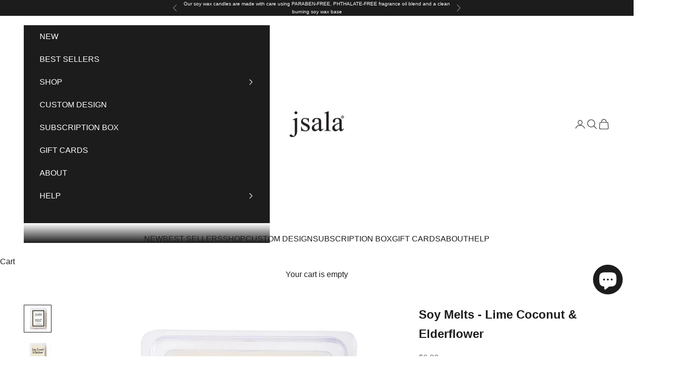

--- FILE ---
content_type: text/html; charset=utf-8
request_url: https://www.jsalasoycandles.com.au/products/soy-melts-lime-coconut-elderflower
body_size: 58975
content:
<!doctype html>

<html lang="en" dir="ltr">
  <head>
    <meta charset="utf-8">
    <meta name="viewport" content="width=device-width, initial-scale=1.0, height=device-height, minimum-scale=1.0, maximum-scale=5.0">

    <title>Soy Melts - Lime Coconut &amp; Elderflower</title><meta name="description" content="FRAGRANCE TYPE: FRUITY A fruity infusion of lime juice, bergamot peel and pineapple rounded out with coconut, elderflower with sweet hints of burnt sugar and caramel.  Our soy wax melts are used in oil burners instead of oil and water to release wonderful fragrances in your home or workplace. Our scents have a strong r"><link rel="canonical" href="https://www.jsalasoycandles.com.au/products/soy-melts-lime-coconut-elderflower"><link rel="shortcut icon" href="//www.jsalasoycandles.com.au/cdn/shop/files/jsalal_favicon.png?v=1630073671&width=96">
      <link rel="apple-touch-icon" href="//www.jsalasoycandles.com.au/cdn/shop/files/jsalal_favicon.png?v=1630073671&width=180"><link rel="preconnect" href="https://fonts.shopifycdn.com" crossorigin><link rel="preload" href="//www.jsalasoycandles.com.au/cdn/fonts/jost/jost_n4.d47a1b6347ce4a4c9f437608011273009d91f2b7.woff2" as="font" type="font/woff2" crossorigin><meta property="og:type" content="product">
  <meta property="og:title" content="Soy Melts - Lime Coconut &amp; Elderflower">
  <meta property="product:price:amount" content="6.00">
  <meta property="product:price:currency" content="AUD">
  <meta property="product:availability" content="in stock"><meta property="og:image" content="http://www.jsalasoycandles.com.au/cdn/shop/products/JsalaMelts-LimeCoconut_Elderflower.jpg?v=1644466632&width=2048">
  <meta property="og:image:secure_url" content="https://www.jsalasoycandles.com.au/cdn/shop/products/JsalaMelts-LimeCoconut_Elderflower.jpg?v=1644466632&width=2048">
  <meta property="og:image:width" content="600">
  <meta property="og:image:height" content="600"><meta property="og:description" content="FRAGRANCE TYPE: FRUITY A fruity infusion of lime juice, bergamot peel and pineapple rounded out with coconut, elderflower with sweet hints of burnt sugar and caramel.  Our soy wax melts are used in oil burners instead of oil and water to release wonderful fragrances in your home or workplace. Our scents have a strong r"><meta property="og:url" content="https://www.jsalasoycandles.com.au/products/soy-melts-lime-coconut-elderflower">
<meta property="og:site_name" content="Jsala Soy Candles"><meta name="twitter:card" content="summary"><meta name="twitter:title" content="Soy Melts - Lime Coconut &amp; Elderflower">
  <meta name="twitter:description" content="FRAGRANCE TYPE: FRUITY
A fruity infusion of lime juice, bergamot peel and pineapple rounded out with coconut, elderflower with sweet hints of burnt sugar and caramel. 
Our soy wax melts are used in oil burners instead of oil and water to release wonderful fragrances in your home or workplace. Our scents have a strong release that will last for at least 8 hours."><meta name="twitter:image" content="https://www.jsalasoycandles.com.au/cdn/shop/products/JsalaMelts-LimeCoconut_Elderflower.jpg?crop=center&height=1200&v=1644466632&width=1200">
  <meta name="twitter:image:alt" content=""><script async crossorigin fetchpriority="high" src="/cdn/shopifycloud/importmap-polyfill/es-modules-shim.2.4.0.js"></script>
<script type="application/ld+json">{"@context":"http:\/\/schema.org\/","@id":"\/products\/soy-melts-lime-coconut-elderflower#product","@type":"Product","brand":{"@type":"Brand","name":"Jsalasoycandles"},"category":"melt","description":"FRAGRANCE TYPE: FRUITY\nA fruity infusion of lime juice, bergamot peel and pineapple rounded out with coconut, elderflower with sweet hints of burnt sugar and caramel. \nOur soy wax melts are used in oil burners instead of oil and water to release wonderful fragrances in your home or workplace. Our scents have a strong release that will last for at least 8 hours.","image":"https:\/\/www.jsalasoycandles.com.au\/cdn\/shop\/products\/JsalaMelts-LimeCoconut_Elderflower.jpg?v=1644466632\u0026width=1920","name":"Soy Melts - Lime Coconut \u0026 Elderflower","offers":{"@id":"\/products\/soy-melts-lime-coconut-elderflower?variant=40394678829261#offer","@type":"Offer","availability":"http:\/\/schema.org\/InStock","price":"6.00","priceCurrency":"AUD","url":"https:\/\/www.jsalasoycandles.com.au\/products\/soy-melts-lime-coconut-elderflower?variant=40394678829261"},"url":"https:\/\/www.jsalasoycandles.com.au\/products\/soy-melts-lime-coconut-elderflower"}</script><script type="application/ld+json">
  {
    "@context": "https://schema.org",
    "@type": "BreadcrumbList",
    "itemListElement": [{
        "@type": "ListItem",
        "position": 1,
        "name": "Home",
        "item": "https://www.jsalasoycandles.com.au"
      },{
            "@type": "ListItem",
            "position": 2,
            "name": "Soy Melts - Lime Coconut \u0026 Elderflower",
            "item": "https://www.jsalasoycandles.com.au/products/soy-melts-lime-coconut-elderflower"
          }]
  }
</script><style>/* Typography (heading) */
  @font-face {
  font-family: Jost;
  font-weight: 400;
  font-style: normal;
  font-display: fallback;
  src: url("//www.jsalasoycandles.com.au/cdn/fonts/jost/jost_n4.d47a1b6347ce4a4c9f437608011273009d91f2b7.woff2") format("woff2"),
       url("//www.jsalasoycandles.com.au/cdn/fonts/jost/jost_n4.791c46290e672b3f85c3d1c651ef2efa3819eadd.woff") format("woff");
}

@font-face {
  font-family: Jost;
  font-weight: 400;
  font-style: italic;
  font-display: fallback;
  src: url("//www.jsalasoycandles.com.au/cdn/fonts/jost/jost_i4.b690098389649750ada222b9763d55796c5283a5.woff2") format("woff2"),
       url("//www.jsalasoycandles.com.au/cdn/fonts/jost/jost_i4.fd766415a47e50b9e391ae7ec04e2ae25e7e28b0.woff") format("woff");
}

/* Typography (body) */
  



:root {
    /* Container */
    --container-max-width: 100%;
    --container-xxs-max-width: 27.5rem; /* 440px */
    --container-xs-max-width: 42.5rem; /* 680px */
    --container-sm-max-width: 61.25rem; /* 980px */
    --container-md-max-width: 71.875rem; /* 1150px */
    --container-lg-max-width: 78.75rem; /* 1260px */
    --container-xl-max-width: 85rem; /* 1360px */
    --container-gutter: 1.25rem;

    --section-vertical-spacing: 3rem;
    --section-vertical-spacing-tight:2.5rem;

    --section-stack-gap:2.5rem;
    --section-stack-gap-tight:2.25rem;

    /* Form settings */
    --form-gap: 1.25rem; /* Gap between fieldset and submit button */
    --fieldset-gap: 1rem; /* Gap between each form input within a fieldset */
    --form-control-gap: 0.625rem; /* Gap between input and label (ignored for floating label) */
    --checkbox-control-gap: 0.75rem; /* Horizontal gap between checkbox and its associated label */
    --input-padding-block: 0.65rem; /* Vertical padding for input, textarea and native select */
    --input-padding-inline: 0.8rem; /* Horizontal padding for input, textarea and native select */
    --checkbox-size: 0.875rem; /* Size (width and height) for checkbox */

    /* Other sizes */
    --sticky-area-height: calc(var(--announcement-bar-is-sticky, 0) * var(--announcement-bar-height, 0px) + var(--header-is-sticky, 0) * var(--header-is-visible, 1) * var(--header-height, 0px));

    /* RTL support */
    --transform-logical-flip: 1;
    --transform-origin-start: left;
    --transform-origin-end: right;

    /**
     * ---------------------------------------------------------------------
     * TYPOGRAPHY
     * ---------------------------------------------------------------------
     */

    /* Font properties */
    --heading-font-family: Jost, sans-serif;
    --heading-font-weight: 400;
    --heading-font-style: normal;
    --heading-text-transform: uppercase;
    --heading-letter-spacing: 0.02em;
    --text-font-family: "system_ui", -apple-system, 'Segoe UI', Roboto, 'Helvetica Neue', 'Noto Sans', 'Liberation Sans', Arial, sans-serif, 'Apple Color Emoji', 'Segoe UI Emoji', 'Segoe UI Symbol', 'Noto Color Emoji';
    --text-font-weight: 400;
    --text-font-style: normal;
    --text-letter-spacing: 0.0em;
    --button-font: var(--heading-font-style) var(--heading-font-weight) var(--text-sm) / 1.65 var(--heading-font-family);
    --button-text-transform: uppercase;
    --button-letter-spacing: 0.02em;

    /* Font sizes */--text-heading-size-factor: 1;
    --text-h1: max(0.6875rem, clamp(1.375rem, 1.146341463414634rem + 0.975609756097561vw, 2rem) * var(--text-heading-size-factor));
    --text-h2: max(0.6875rem, clamp(1.25rem, 1.0670731707317074rem + 0.7804878048780488vw, 1.75rem) * var(--text-heading-size-factor));
    --text-h3: max(0.6875rem, clamp(1.125rem, 1.0335365853658536rem + 0.3902439024390244vw, 1.375rem) * var(--text-heading-size-factor));
    --text-h4: max(0.6875rem, clamp(1rem, 0.9542682926829268rem + 0.1951219512195122vw, 1.125rem) * var(--text-heading-size-factor));
    --text-h5: calc(0.875rem * var(--text-heading-size-factor));
    --text-h6: calc(0.75rem * var(--text-heading-size-factor));

    --text-xs: 0.75rem;
    --text-sm: 0.8125rem;
    --text-base: 0.875rem;
    --text-lg: 1.0rem;
    --text-xl: 1.25rem;

    /* Rounded variables (used for border radius) */
    --rounded-full: 9999px;
    --button-border-radius: 0.0rem;
    --input-border-radius: 0.0rem;

    /* Box shadow */
    --shadow-sm: 0 2px 8px rgb(0 0 0 / 0.05);
    --shadow: 0 5px 15px rgb(0 0 0 / 0.05);
    --shadow-md: 0 5px 30px rgb(0 0 0 / 0.05);
    --shadow-block: px px px rgb(var(--text-primary) / 0.0);

    /**
     * ---------------------------------------------------------------------
     * OTHER
     * ---------------------------------------------------------------------
     */

    --checkmark-svg-url: url(//www.jsalasoycandles.com.au/cdn/shop/t/16/assets/checkmark.svg?v=77552481021870063511762379401);
    --cursor-zoom-in-svg-url: url(//www.jsalasoycandles.com.au/cdn/shop/t/16/assets/cursor-zoom-in.svg?v=112480252220988712521762379401);
  }

  [dir="rtl"]:root {
    /* RTL support */
    --transform-logical-flip: -1;
    --transform-origin-start: right;
    --transform-origin-end: left;
  }

  @media screen and (min-width: 700px) {
    :root {
      /* Typography (font size) */
      --text-xs: 0.875rem;
      --text-sm: 0.9375rem;
      --text-base: 1.0rem;
      --text-lg: 1.125rem;
      --text-xl: 1.375rem;

      /* Spacing settings */
      --container-gutter: 2rem;
    }
  }

  @media screen and (min-width: 1000px) {
    :root {
      /* Spacing settings */
      --container-gutter: 3rem;

      --section-vertical-spacing: 5rem;
      --section-vertical-spacing-tight: 4rem;

      --section-stack-gap:4rem;
      --section-stack-gap-tight:4rem;
    }
  }:root {/* Overlay used for modal */
    --page-overlay: 0 0 0 / 0.4;

    /* We use the first scheme background as default */
    --page-background: ;

    /* Product colors */
    --on-sale-text: 227 44 43;
    --on-sale-badge-background: 227 44 43;
    --on-sale-badge-text: 255 255 255;
    --sold-out-badge-background: 239 239 239;
    --sold-out-badge-text: 0 0 0 / 0.65;
    --custom-badge-background: 28 28 28;
    --custom-badge-text: 255 255 255;
    --star-color: 28 28 28;

    /* Status colors */
    --success-background: 212 227 203;
    --success-text: 48 122 7;
    --warning-background: 253 241 224;
    --warning-text: 237 138 0;
    --error-background: 243 204 204;
    --error-text: 203 43 43;
  }.color-scheme--scheme-1 {
      /* Color settings */--accent: 28 28 28;
      --text-color: 28 28 28;
      --background: 255 255 255 / 1.0;
      --background-without-opacity: 255 255 255;
      --background-gradient: ;--border-color: 221 221 221;/* Button colors */
      --button-background: 28 28 28;
      --button-text-color: 255 255 255;

      /* Circled buttons */
      --circle-button-background: 255 255 255;
      --circle-button-text-color: 28 28 28;
    }.shopify-section:has(.section-spacing.color-scheme--bg-54922f2e920ba8346f6dc0fba343d673) + .shopify-section:has(.section-spacing.color-scheme--bg-54922f2e920ba8346f6dc0fba343d673:not(.bordered-section)) .section-spacing {
      padding-block-start: 0;
    }.color-scheme--scheme-2 {
      /* Color settings */--accent: 28 28 28;
      --text-color: 28 28 28;
      --background: 255 255 255 / 1.0;
      --background-without-opacity: 255 255 255;
      --background-gradient: ;--border-color: 221 221 221;/* Button colors */
      --button-background: 28 28 28;
      --button-text-color: 255 255 255;

      /* Circled buttons */
      --circle-button-background: 255 255 255;
      --circle-button-text-color: 28 28 28;
    }.shopify-section:has(.section-spacing.color-scheme--bg-54922f2e920ba8346f6dc0fba343d673) + .shopify-section:has(.section-spacing.color-scheme--bg-54922f2e920ba8346f6dc0fba343d673:not(.bordered-section)) .section-spacing {
      padding-block-start: 0;
    }.color-scheme--scheme-3 {
      /* Color settings */--accent: 255 255 255;
      --text-color: 255 255 255;
      --background: 28 28 28 / 1.0;
      --background-without-opacity: 28 28 28;
      --background-gradient: ;--border-color: 62 62 62;/* Button colors */
      --button-background: 255 255 255;
      --button-text-color: 28 28 28;

      /* Circled buttons */
      --circle-button-background: 255 255 255;
      --circle-button-text-color: 28 28 28;
    }.shopify-section:has(.section-spacing.color-scheme--bg-c1f8cb21047e4797e94d0969dc5d1e44) + .shopify-section:has(.section-spacing.color-scheme--bg-c1f8cb21047e4797e94d0969dc5d1e44:not(.bordered-section)) .section-spacing {
      padding-block-start: 0;
    }.color-scheme--scheme-4 {
      /* Color settings */--accent: 255 255 255;
      --text-color: 255 255 255;
      --background: 0 0 0 / 0.0;
      --background-without-opacity: 0 0 0;
      --background-gradient: ;--border-color: 255 255 255;/* Button colors */
      --button-background: 255 255 255;
      --button-text-color: 28 28 28;

      /* Circled buttons */
      --circle-button-background: 255 255 255;
      --circle-button-text-color: 28 28 28;
    }.shopify-section:has(.section-spacing.color-scheme--bg-3671eee015764974ee0aef1536023e0f) + .shopify-section:has(.section-spacing.color-scheme--bg-3671eee015764974ee0aef1536023e0f:not(.bordered-section)) .section-spacing {
      padding-block-start: 0;
    }.color-scheme--dialog {
      /* Color settings */--accent: 28 28 28;
      --text-color: 28 28 28;
      --background: 255 255 255 / 1.0;
      --background-without-opacity: 255 255 255;
      --background-gradient: ;--border-color: 221 221 221;/* Button colors */
      --button-background: 28 28 28;
      --button-text-color: 255 255 255;

      /* Circled buttons */
      --circle-button-background: 255 255 255;
      --circle-button-text-color: 28 28 28;
    }
</style><script>
  // This allows to expose several variables to the global scope, to be used in scripts
  window.themeVariables = {
    settings: {
      showPageTransition: null,
      pageType: "product",
      moneyFormat: "${{amount}}",
      moneyWithCurrencyFormat: "${{amount}} AUD",
      currencyCodeEnabled: false,
      cartType: "drawer",
      staggerMenuApparition: true
    },

    strings: {
      addedToCart: "Added to your cart!",
      closeGallery: "Close gallery",
      zoomGallery: "Zoom picture",
      errorGallery: "Image cannot be loaded",
      shippingEstimatorNoResults: "Sorry, we do not ship to your address.",
      shippingEstimatorOneResult: "There is one shipping rate for your address:",
      shippingEstimatorMultipleResults: "There are several shipping rates for your address:",
      shippingEstimatorError: "One or more error occurred while retrieving shipping rates:",
      next: "Next",
      previous: "Previous"
    },

    mediaQueries: {
      'sm': 'screen and (min-width: 700px)',
      'md': 'screen and (min-width: 1000px)',
      'lg': 'screen and (min-width: 1150px)',
      'xl': 'screen and (min-width: 1400px)',
      '2xl': 'screen and (min-width: 1600px)',
      'sm-max': 'screen and (max-width: 699px)',
      'md-max': 'screen and (max-width: 999px)',
      'lg-max': 'screen and (max-width: 1149px)',
      'xl-max': 'screen and (max-width: 1399px)',
      '2xl-max': 'screen and (max-width: 1599px)',
      'motion-safe': '(prefers-reduced-motion: no-preference)',
      'motion-reduce': '(prefers-reduced-motion: reduce)',
      'supports-hover': 'screen and (pointer: fine)',
      'supports-touch': 'screen and (hover: none)'
    }
  };</script><script type="importmap">{
        "imports": {
          "vendor": "//www.jsalasoycandles.com.au/cdn/shop/t/16/assets/vendor.min.js?v=118757129943152772801762379387",
          "theme": "//www.jsalasoycandles.com.au/cdn/shop/t/16/assets/theme.js?v=101968322525841978421762379387",
          "photoswipe": "//www.jsalasoycandles.com.au/cdn/shop/t/16/assets/photoswipe.min.js?v=13374349288281597431762379387"
        }
      }
    </script>

    <script type="module" src="//www.jsalasoycandles.com.au/cdn/shop/t/16/assets/vendor.min.js?v=118757129943152772801762379387"></script>
    <script type="module" src="//www.jsalasoycandles.com.au/cdn/shop/t/16/assets/theme.js?v=101968322525841978421762379387"></script>

    <script>window.performance && window.performance.mark && window.performance.mark('shopify.content_for_header.start');</script><meta name="google-site-verification" content="UAzZFtx61IlBpMA5SQP5ipnYyYOXsIDoE5wyD9vIUHc">
<meta name="facebook-domain-verification" content="q8p909qs9njrrhcl0okwss6r2435xf">
<meta id="shopify-digital-wallet" name="shopify-digital-wallet" content="/57029132493/digital_wallets/dialog">
<meta name="shopify-checkout-api-token" content="e3548ce8a6484e46c90bc68316559da5">
<meta id="in-context-paypal-metadata" data-shop-id="57029132493" data-venmo-supported="false" data-environment="production" data-locale="en_US" data-paypal-v4="true" data-currency="AUD">
<link rel="alternate" type="application/json+oembed" href="https://www.jsalasoycandles.com.au/products/soy-melts-lime-coconut-elderflower.oembed">
<script async="async" src="/checkouts/internal/preloads.js?locale=en-AU"></script>
<link rel="preconnect" href="https://shop.app" crossorigin="anonymous">
<script async="async" src="https://shop.app/checkouts/internal/preloads.js?locale=en-AU&shop_id=57029132493" crossorigin="anonymous"></script>
<script id="apple-pay-shop-capabilities" type="application/json">{"shopId":57029132493,"countryCode":"AU","currencyCode":"AUD","merchantCapabilities":["supports3DS"],"merchantId":"gid:\/\/shopify\/Shop\/57029132493","merchantName":"Jsala Soy Candles","requiredBillingContactFields":["postalAddress","email"],"requiredShippingContactFields":["postalAddress","email"],"shippingType":"shipping","supportedNetworks":["visa","masterCard"],"total":{"type":"pending","label":"Jsala Soy Candles","amount":"1.00"},"shopifyPaymentsEnabled":true,"supportsSubscriptions":true}</script>
<script id="shopify-features" type="application/json">{"accessToken":"e3548ce8a6484e46c90bc68316559da5","betas":["rich-media-storefront-analytics"],"domain":"www.jsalasoycandles.com.au","predictiveSearch":true,"shopId":57029132493,"locale":"en"}</script>
<script>var Shopify = Shopify || {};
Shopify.shop = "jsalasoycandles.myshopify.com";
Shopify.locale = "en";
Shopify.currency = {"active":"AUD","rate":"1.0"};
Shopify.country = "AU";
Shopify.theme = {"name":"DO NOT TOUCH WORK IN PROGRESS - BYTEHYPE","id":159546015949,"schema_name":"Prestige","schema_version":"10.10.1","theme_store_id":855,"role":"main"};
Shopify.theme.handle = "null";
Shopify.theme.style = {"id":null,"handle":null};
Shopify.cdnHost = "www.jsalasoycandles.com.au/cdn";
Shopify.routes = Shopify.routes || {};
Shopify.routes.root = "/";</script>
<script type="module">!function(o){(o.Shopify=o.Shopify||{}).modules=!0}(window);</script>
<script>!function(o){function n(){var o=[];function n(){o.push(Array.prototype.slice.apply(arguments))}return n.q=o,n}var t=o.Shopify=o.Shopify||{};t.loadFeatures=n(),t.autoloadFeatures=n()}(window);</script>
<script>
  window.ShopifyPay = window.ShopifyPay || {};
  window.ShopifyPay.apiHost = "shop.app\/pay";
  window.ShopifyPay.redirectState = null;
</script>
<script id="shop-js-analytics" type="application/json">{"pageType":"product"}</script>
<script defer="defer" async type="module" src="//www.jsalasoycandles.com.au/cdn/shopifycloud/shop-js/modules/v2/client.init-shop-cart-sync_C5BV16lS.en.esm.js"></script>
<script defer="defer" async type="module" src="//www.jsalasoycandles.com.au/cdn/shopifycloud/shop-js/modules/v2/chunk.common_CygWptCX.esm.js"></script>
<script type="module">
  await import("//www.jsalasoycandles.com.au/cdn/shopifycloud/shop-js/modules/v2/client.init-shop-cart-sync_C5BV16lS.en.esm.js");
await import("//www.jsalasoycandles.com.au/cdn/shopifycloud/shop-js/modules/v2/chunk.common_CygWptCX.esm.js");

  window.Shopify.SignInWithShop?.initShopCartSync?.({"fedCMEnabled":true,"windoidEnabled":true});

</script>
<script>
  window.Shopify = window.Shopify || {};
  if (!window.Shopify.featureAssets) window.Shopify.featureAssets = {};
  window.Shopify.featureAssets['shop-js'] = {"shop-cart-sync":["modules/v2/client.shop-cart-sync_ZFArdW7E.en.esm.js","modules/v2/chunk.common_CygWptCX.esm.js"],"init-fed-cm":["modules/v2/client.init-fed-cm_CmiC4vf6.en.esm.js","modules/v2/chunk.common_CygWptCX.esm.js"],"shop-button":["modules/v2/client.shop-button_tlx5R9nI.en.esm.js","modules/v2/chunk.common_CygWptCX.esm.js"],"shop-cash-offers":["modules/v2/client.shop-cash-offers_DOA2yAJr.en.esm.js","modules/v2/chunk.common_CygWptCX.esm.js","modules/v2/chunk.modal_D71HUcav.esm.js"],"init-windoid":["modules/v2/client.init-windoid_sURxWdc1.en.esm.js","modules/v2/chunk.common_CygWptCX.esm.js"],"shop-toast-manager":["modules/v2/client.shop-toast-manager_ClPi3nE9.en.esm.js","modules/v2/chunk.common_CygWptCX.esm.js"],"init-shop-email-lookup-coordinator":["modules/v2/client.init-shop-email-lookup-coordinator_B8hsDcYM.en.esm.js","modules/v2/chunk.common_CygWptCX.esm.js"],"init-shop-cart-sync":["modules/v2/client.init-shop-cart-sync_C5BV16lS.en.esm.js","modules/v2/chunk.common_CygWptCX.esm.js"],"avatar":["modules/v2/client.avatar_BTnouDA3.en.esm.js"],"pay-button":["modules/v2/client.pay-button_FdsNuTd3.en.esm.js","modules/v2/chunk.common_CygWptCX.esm.js"],"init-customer-accounts":["modules/v2/client.init-customer-accounts_DxDtT_ad.en.esm.js","modules/v2/client.shop-login-button_C5VAVYt1.en.esm.js","modules/v2/chunk.common_CygWptCX.esm.js","modules/v2/chunk.modal_D71HUcav.esm.js"],"init-shop-for-new-customer-accounts":["modules/v2/client.init-shop-for-new-customer-accounts_ChsxoAhi.en.esm.js","modules/v2/client.shop-login-button_C5VAVYt1.en.esm.js","modules/v2/chunk.common_CygWptCX.esm.js","modules/v2/chunk.modal_D71HUcav.esm.js"],"shop-login-button":["modules/v2/client.shop-login-button_C5VAVYt1.en.esm.js","modules/v2/chunk.common_CygWptCX.esm.js","modules/v2/chunk.modal_D71HUcav.esm.js"],"init-customer-accounts-sign-up":["modules/v2/client.init-customer-accounts-sign-up_CPSyQ0Tj.en.esm.js","modules/v2/client.shop-login-button_C5VAVYt1.en.esm.js","modules/v2/chunk.common_CygWptCX.esm.js","modules/v2/chunk.modal_D71HUcav.esm.js"],"shop-follow-button":["modules/v2/client.shop-follow-button_Cva4Ekp9.en.esm.js","modules/v2/chunk.common_CygWptCX.esm.js","modules/v2/chunk.modal_D71HUcav.esm.js"],"checkout-modal":["modules/v2/client.checkout-modal_BPM8l0SH.en.esm.js","modules/v2/chunk.common_CygWptCX.esm.js","modules/v2/chunk.modal_D71HUcav.esm.js"],"lead-capture":["modules/v2/client.lead-capture_Bi8yE_yS.en.esm.js","modules/v2/chunk.common_CygWptCX.esm.js","modules/v2/chunk.modal_D71HUcav.esm.js"],"shop-login":["modules/v2/client.shop-login_D6lNrXab.en.esm.js","modules/v2/chunk.common_CygWptCX.esm.js","modules/v2/chunk.modal_D71HUcav.esm.js"],"payment-terms":["modules/v2/client.payment-terms_CZxnsJam.en.esm.js","modules/v2/chunk.common_CygWptCX.esm.js","modules/v2/chunk.modal_D71HUcav.esm.js"]};
</script>
<script>(function() {
  var isLoaded = false;
  function asyncLoad() {
    if (isLoaded) return;
    isLoaded = true;
    var urls = ["https:\/\/shopify.covet.pics\/covet-pics-widget-inject.js?shop=jsalasoycandles.myshopify.com","https:\/\/cdn.shopify.com\/s\/files\/1\/0570\/2913\/2493\/t\/4\/assets\/globo.options.init.js?v=1629687157\u0026shop=jsalasoycandles.myshopify.com","https:\/\/script.pop-convert.com\/new-micro\/production.pc.min.js?unique_id=jsalasoycandles.myshopify.com\u0026shop=jsalasoycandles.myshopify.com","https:\/\/cdn.s3.pop-convert.com\/pcjs.production.min.js?unique_id=jsalasoycandles.myshopify.com\u0026shop=jsalasoycandles.myshopify.com","https:\/\/upsells.boldapps.net\/v2_ui\/js\/UpsellTracker.js?shop=jsalasoycandles.myshopify.com","https:\/\/upsells.boldapps.net\/v2_ui\/js\/upsell.js?shop=jsalasoycandles.myshopify.com","https:\/\/storage.nfcube.com\/instafeed-5c5e92c4c370fc68a76ef3cd0f79497b.js?shop=jsalasoycandles.myshopify.com"];
    for (var i = 0; i < urls.length; i++) {
      var s = document.createElement('script');
      s.type = 'text/javascript';
      s.async = true;
      s.src = urls[i];
      var x = document.getElementsByTagName('script')[0];
      x.parentNode.insertBefore(s, x);
    }
  };
  if(window.attachEvent) {
    window.attachEvent('onload', asyncLoad);
  } else {
    window.addEventListener('load', asyncLoad, false);
  }
})();</script>
<script id="__st">var __st={"a":57029132493,"offset":39600,"reqid":"0cf3c2b7-5c7c-4041-b1ac-9c2e685a73fd-1768806017","pageurl":"www.jsalasoycandles.com.au\/products\/soy-melts-lime-coconut-elderflower","u":"ca44e6cf48b0","p":"product","rtyp":"product","rid":6825517875405};</script>
<script>window.ShopifyPaypalV4VisibilityTracking = true;</script>
<script id="captcha-bootstrap">!function(){'use strict';const t='contact',e='account',n='new_comment',o=[[t,t],['blogs',n],['comments',n],[t,'customer']],c=[[e,'customer_login'],[e,'guest_login'],[e,'recover_customer_password'],[e,'create_customer']],r=t=>t.map((([t,e])=>`form[action*='/${t}']:not([data-nocaptcha='true']) input[name='form_type'][value='${e}']`)).join(','),a=t=>()=>t?[...document.querySelectorAll(t)].map((t=>t.form)):[];function s(){const t=[...o],e=r(t);return a(e)}const i='password',u='form_key',d=['recaptcha-v3-token','g-recaptcha-response','h-captcha-response',i],f=()=>{try{return window.sessionStorage}catch{return}},m='__shopify_v',_=t=>t.elements[u];function p(t,e,n=!1){try{const o=window.sessionStorage,c=JSON.parse(o.getItem(e)),{data:r}=function(t){const{data:e,action:n}=t;return t[m]||n?{data:e,action:n}:{data:t,action:n}}(c);for(const[e,n]of Object.entries(r))t.elements[e]&&(t.elements[e].value=n);n&&o.removeItem(e)}catch(o){console.error('form repopulation failed',{error:o})}}const l='form_type',E='cptcha';function T(t){t.dataset[E]=!0}const w=window,h=w.document,L='Shopify',v='ce_forms',y='captcha';let A=!1;((t,e)=>{const n=(g='f06e6c50-85a8-45c8-87d0-21a2b65856fe',I='https://cdn.shopify.com/shopifycloud/storefront-forms-hcaptcha/ce_storefront_forms_captcha_hcaptcha.v1.5.2.iife.js',D={infoText:'Protected by hCaptcha',privacyText:'Privacy',termsText:'Terms'},(t,e,n)=>{const o=w[L][v],c=o.bindForm;if(c)return c(t,g,e,D).then(n);var r;o.q.push([[t,g,e,D],n]),r=I,A||(h.body.append(Object.assign(h.createElement('script'),{id:'captcha-provider',async:!0,src:r})),A=!0)});var g,I,D;w[L]=w[L]||{},w[L][v]=w[L][v]||{},w[L][v].q=[],w[L][y]=w[L][y]||{},w[L][y].protect=function(t,e){n(t,void 0,e),T(t)},Object.freeze(w[L][y]),function(t,e,n,w,h,L){const[v,y,A,g]=function(t,e,n){const i=e?o:[],u=t?c:[],d=[...i,...u],f=r(d),m=r(i),_=r(d.filter((([t,e])=>n.includes(e))));return[a(f),a(m),a(_),s()]}(w,h,L),I=t=>{const e=t.target;return e instanceof HTMLFormElement?e:e&&e.form},D=t=>v().includes(t);t.addEventListener('submit',(t=>{const e=I(t);if(!e)return;const n=D(e)&&!e.dataset.hcaptchaBound&&!e.dataset.recaptchaBound,o=_(e),c=g().includes(e)&&(!o||!o.value);(n||c)&&t.preventDefault(),c&&!n&&(function(t){try{if(!f())return;!function(t){const e=f();if(!e)return;const n=_(t);if(!n)return;const o=n.value;o&&e.removeItem(o)}(t);const e=Array.from(Array(32),(()=>Math.random().toString(36)[2])).join('');!function(t,e){_(t)||t.append(Object.assign(document.createElement('input'),{type:'hidden',name:u})),t.elements[u].value=e}(t,e),function(t,e){const n=f();if(!n)return;const o=[...t.querySelectorAll(`input[type='${i}']`)].map((({name:t})=>t)),c=[...d,...o],r={};for(const[a,s]of new FormData(t).entries())c.includes(a)||(r[a]=s);n.setItem(e,JSON.stringify({[m]:1,action:t.action,data:r}))}(t,e)}catch(e){console.error('failed to persist form',e)}}(e),e.submit())}));const S=(t,e)=>{t&&!t.dataset[E]&&(n(t,e.some((e=>e===t))),T(t))};for(const o of['focusin','change'])t.addEventListener(o,(t=>{const e=I(t);D(e)&&S(e,y())}));const B=e.get('form_key'),M=e.get(l),P=B&&M;t.addEventListener('DOMContentLoaded',(()=>{const t=y();if(P)for(const e of t)e.elements[l].value===M&&p(e,B);[...new Set([...A(),...v().filter((t=>'true'===t.dataset.shopifyCaptcha))])].forEach((e=>S(e,t)))}))}(h,new URLSearchParams(w.location.search),n,t,e,['guest_login'])})(!0,!0)}();</script>
<script integrity="sha256-4kQ18oKyAcykRKYeNunJcIwy7WH5gtpwJnB7kiuLZ1E=" data-source-attribution="shopify.loadfeatures" defer="defer" src="//www.jsalasoycandles.com.au/cdn/shopifycloud/storefront/assets/storefront/load_feature-a0a9edcb.js" crossorigin="anonymous"></script>
<script crossorigin="anonymous" defer="defer" src="//www.jsalasoycandles.com.au/cdn/shopifycloud/storefront/assets/shopify_pay/storefront-65b4c6d7.js?v=20250812"></script>
<script data-source-attribution="shopify.dynamic_checkout.dynamic.init">var Shopify=Shopify||{};Shopify.PaymentButton=Shopify.PaymentButton||{isStorefrontPortableWallets:!0,init:function(){window.Shopify.PaymentButton.init=function(){};var t=document.createElement("script");t.src="https://www.jsalasoycandles.com.au/cdn/shopifycloud/portable-wallets/latest/portable-wallets.en.js",t.type="module",document.head.appendChild(t)}};
</script>
<script data-source-attribution="shopify.dynamic_checkout.buyer_consent">
  function portableWalletsHideBuyerConsent(e){var t=document.getElementById("shopify-buyer-consent"),n=document.getElementById("shopify-subscription-policy-button");t&&n&&(t.classList.add("hidden"),t.setAttribute("aria-hidden","true"),n.removeEventListener("click",e))}function portableWalletsShowBuyerConsent(e){var t=document.getElementById("shopify-buyer-consent"),n=document.getElementById("shopify-subscription-policy-button");t&&n&&(t.classList.remove("hidden"),t.removeAttribute("aria-hidden"),n.addEventListener("click",e))}window.Shopify?.PaymentButton&&(window.Shopify.PaymentButton.hideBuyerConsent=portableWalletsHideBuyerConsent,window.Shopify.PaymentButton.showBuyerConsent=portableWalletsShowBuyerConsent);
</script>
<script>
  function portableWalletsCleanup(e){e&&e.src&&console.error("Failed to load portable wallets script "+e.src);var t=document.querySelectorAll("shopify-accelerated-checkout .shopify-payment-button__skeleton, shopify-accelerated-checkout-cart .wallet-cart-button__skeleton"),e=document.getElementById("shopify-buyer-consent");for(let e=0;e<t.length;e++)t[e].remove();e&&e.remove()}function portableWalletsNotLoadedAsModule(e){e instanceof ErrorEvent&&"string"==typeof e.message&&e.message.includes("import.meta")&&"string"==typeof e.filename&&e.filename.includes("portable-wallets")&&(window.removeEventListener("error",portableWalletsNotLoadedAsModule),window.Shopify.PaymentButton.failedToLoad=e,"loading"===document.readyState?document.addEventListener("DOMContentLoaded",window.Shopify.PaymentButton.init):window.Shopify.PaymentButton.init())}window.addEventListener("error",portableWalletsNotLoadedAsModule);
</script>

<script type="module" src="https://www.jsalasoycandles.com.au/cdn/shopifycloud/portable-wallets/latest/portable-wallets.en.js" onError="portableWalletsCleanup(this)" crossorigin="anonymous"></script>
<script nomodule>
  document.addEventListener("DOMContentLoaded", portableWalletsCleanup);
</script>

<link id="shopify-accelerated-checkout-styles" rel="stylesheet" media="screen" href="https://www.jsalasoycandles.com.au/cdn/shopifycloud/portable-wallets/latest/accelerated-checkout-backwards-compat.css" crossorigin="anonymous">
<style id="shopify-accelerated-checkout-cart">
        #shopify-buyer-consent {
  margin-top: 1em;
  display: inline-block;
  width: 100%;
}

#shopify-buyer-consent.hidden {
  display: none;
}

#shopify-subscription-policy-button {
  background: none;
  border: none;
  padding: 0;
  text-decoration: underline;
  font-size: inherit;
  cursor: pointer;
}

#shopify-subscription-policy-button::before {
  box-shadow: none;
}

      </style>

<script>window.performance && window.performance.mark && window.performance.mark('shopify.content_for_header.end');</script>
<link href="//www.jsalasoycandles.com.au/cdn/shop/t/16/assets/theme.css?v=153002433258678615821762379387" rel="stylesheet" type="text/css" media="all" /><!-- BEGIN app block: shopify://apps/minmaxify-order-limits/blocks/app-embed-block/3acfba32-89f3-4377-ae20-cbb9abc48475 --><script type="text/javascript" src="https://limits.minmaxify.com/jsalasoycandles.myshopify.com?v=89a&r=20220811190620"></script>

<!-- END app block --><!-- BEGIN app block: shopify://apps/vify-gift-cards/blocks/gift-card-issue/43d9e0cc-139a-4d15-b0b8-63f2863afb32 --><script>
  
  var jsProduct = {"id":6825517875405,"title":"Soy Melts - Lime Coconut \u0026 Elderflower","handle":"soy-melts-lime-coconut-elderflower","description":"\u003cp class=\"p1\"\u003e\u003cstrong\u003eFRAGRANCE TYPE: FRUITY\u003c\/strong\u003e\u003cbr\u003e\u003c\/p\u003e\n\u003cp class=\"p1\"\u003e\u003cmeta charset=\"utf-8\"\u003e\u003cspan\u003eA fruity infusion of lime juice, bergamot peel and pineapple rounded out with coconut, elderflower with sweet hints of burnt sugar and caramel. \u003c\/span\u003e\u003c\/p\u003e\n\u003cp class=\"p1\"\u003e\u003cmeta charset=\"utf-8\"\u003e\u003cspan\u003eOur soy wax melts are used in oil burners instead of oil and water to release wonderful fragrances in your home or workplace. Our scents have a strong release that will last for at least 8 hours.\u003c\/span\u003e\u003c\/p\u003e","published_at":"2021-11-09T20:10:36+11:00","created_at":"2021-11-09T20:10:36+11:00","vendor":"Jsalasoycandles","type":"melt","tags":["fruity","limecoconut\u0026elderflower","Melt","Shop all"],"price":600,"price_min":600,"price_max":600,"available":true,"price_varies":false,"compare_at_price":null,"compare_at_price_min":0,"compare_at_price_max":0,"compare_at_price_varies":false,"variants":[{"id":40394678829261,"title":"Default Title","option1":"Default Title","option2":null,"option3":null,"sku":"","requires_shipping":true,"taxable":true,"featured_image":null,"available":true,"name":"Soy Melts - Lime Coconut \u0026 Elderflower","public_title":null,"options":["Default Title"],"price":600,"weight":0,"compare_at_price":null,"inventory_management":"shopify","barcode":"","requires_selling_plan":false,"selling_plan_allocations":[]}],"images":["\/\/www.jsalasoycandles.com.au\/cdn\/shop\/products\/JsalaMelts-LimeCoconut_Elderflower.jpg?v=1644466632","\/\/www.jsalasoycandles.com.au\/cdn\/shop\/products\/Soy_wax_melts_lime_coconut_elderflower_jsala_1024.png?v=1644466632"],"featured_image":"\/\/www.jsalasoycandles.com.au\/cdn\/shop\/products\/JsalaMelts-LimeCoconut_Elderflower.jpg?v=1644466632","options":["Title"],"media":[{"alt":null,"id":22040011473101,"position":1,"preview_image":{"aspect_ratio":1.0,"height":600,"width":600,"src":"\/\/www.jsalasoycandles.com.au\/cdn\/shop\/products\/JsalaMelts-LimeCoconut_Elderflower.jpg?v=1644466632"},"aspect_ratio":1.0,"height":600,"media_type":"image","src":"\/\/www.jsalasoycandles.com.au\/cdn\/shop\/products\/JsalaMelts-LimeCoconut_Elderflower.jpg?v=1644466632","width":600},{"alt":"Jsala Soy Melts - Lime Coconut \u0026 Elderflower","id":21458596790477,"position":2,"preview_image":{"aspect_ratio":1.0,"height":1024,"width":1024,"src":"\/\/www.jsalasoycandles.com.au\/cdn\/shop\/products\/Soy_wax_melts_lime_coconut_elderflower_jsala_1024.png?v=1644466632"},"aspect_ratio":1.0,"height":1024,"media_type":"image","src":"\/\/www.jsalasoycandles.com.au\/cdn\/shop\/products\/Soy_wax_melts_lime_coconut_elderflower_jsala_1024.png?v=1644466632","width":1024}],"requires_selling_plan":false,"selling_plan_groups":[],"content":"\u003cp class=\"p1\"\u003e\u003cstrong\u003eFRAGRANCE TYPE: FRUITY\u003c\/strong\u003e\u003cbr\u003e\u003c\/p\u003e\n\u003cp class=\"p1\"\u003e\u003cmeta charset=\"utf-8\"\u003e\u003cspan\u003eA fruity infusion of lime juice, bergamot peel and pineapple rounded out with coconut, elderflower with sweet hints of burnt sugar and caramel. \u003c\/span\u003e\u003c\/p\u003e\n\u003cp class=\"p1\"\u003e\u003cmeta charset=\"utf-8\"\u003e\u003cspan\u003eOur soy wax melts are used in oil burners instead of oil and water to release wonderful fragrances in your home or workplace. Our scents have a strong release that will last for at least 8 hours.\u003c\/span\u003e\u003c\/p\u003e"}  
  
  if (window.jsProduct && window.jsProduct.type == 'Vify Gift Card') {
    let nativeSections = document.querySelectorAll('[id*="shopify-section-template"][id*="__main"]');
    nativeSections.forEach(node => {
      node.style.display = 'none'
    });
  }
  var jsVariants = [];
  
        jsVariants.push({
      ...{"id":40394678829261,"title":"Default Title","option1":"Default Title","option2":null,"option3":null,"sku":"","requires_shipping":true,"taxable":true,"featured_image":null,"available":true,"name":"Soy Melts - Lime Coconut \u0026 Elderflower","public_title":null,"options":["Default Title"],"price":600,"weight":0,"compare_at_price":null,"inventory_management":"shopify","barcode":"","requires_selling_plan":false,"selling_plan_allocations":[]},
      price_formatted: `$6.00`,
      price_formatted_example: `$0.00`
    })
  
  if (jsProduct) {
    jsProduct.variants = jsVariants
    
    
    
      // jsProduct.currencySymbol = shop_symbol
    

    window.vifyProduct = jsProduct
  }

  // page product native shopify
    if('product' !== 'product' || jsProduct.tags[jsProduct.tags.length - 1] !== 'Vify Gift Card (Do Not Delete)') {
      const time  = setInterval(() => {
        const elements = document.querySelectorAll('[id*="shopify-section-template"][id*="__main"]')
        if (elements.length > 0) {
          elements.forEach(element => {
            if(element.style.visibility === "hidden") {
              element.style.visibility = "visible"
              element.style.minHeight = "auto"
              } else if (element.style.visibility = "visible") {
                clearInterval(time)
              }
          })
        }

        if(`https://${window.location.host}/` === document.URL) {
        clearInterval(time)
        window.onload = () => {
          const elements = document.querySelectorAll('[id*="shopify-section-template"][id*="__main"]')
          if (elements.length > 0) {
            elements.forEach(element => {
              if(element.style.visibility === "hidden") {
                element.style.visibility = "visible"
                element.style.minHeight = "auto"
                } else if (element.style.visibility = "visible") {
                  clearInterval(time)
                }
            })
          }
        }
      }
      }, 100)
    }
</script>

<div id="vify-gift-card"></div>

<!-- END app block --><!-- BEGIN app block: shopify://apps/candy-cart-in-cart-upsell/blocks/head/a832bd95-76dc-49cd-af13-e36d7f277e2e --><script src="https://candycart.ds-cdn.com/static/main.js?shop=jsalasoycandles.myshopify.com" async></script>

<!-- END app block --><!-- BEGIN app block: shopify://apps/instafeed/blocks/head-block/c447db20-095d-4a10-9725-b5977662c9d5 --><link rel="preconnect" href="https://cdn.nfcube.com/">
<link rel="preconnect" href="https://scontent.cdninstagram.com/">


  <script>
    document.addEventListener('DOMContentLoaded', function () {
      let instafeedScript = document.createElement('script');

      
        instafeedScript.src = 'https://storage.nfcube.com/instafeed-5c5e92c4c370fc68a76ef3cd0f79497b.js';
      

      document.body.appendChild(instafeedScript);
    });
  </script>





<!-- END app block --><script src="https://cdn.shopify.com/extensions/7bc9bb47-adfa-4267-963e-cadee5096caf/inbox-1252/assets/inbox-chat-loader.js" type="text/javascript" defer="defer"></script>
<script src="https://cdn.shopify.com/extensions/019b7374-6267-7be7-9c45-010f8e441080/vify-giftcard-191/assets/vify-gift-card.min.js" type="text/javascript" defer="defer"></script>
<script src="https://cdn.shopify.com/extensions/019a4bd6-5189-7b1b-88e6-ae4214511ca1/vite-vue3-typescript-eslint-prettier-32/assets/main.js" type="text/javascript" defer="defer"></script>
<script src="https://cdn.shopify.com/extensions/019bc5da-5ba6-7e9a-9888-a6222a70d7c3/js-client-214/assets/pushowl-shopify.js" type="text/javascript" defer="defer"></script>
<script src="https://cdn.shopify.com/extensions/019b92df-1966-750c-943d-a8ced4b05ac2/option-cli3-369/assets/gpomain.js" type="text/javascript" defer="defer"></script>
<link href="https://cdn.shopify.com/extensions/af3a5012-9155-402e-a204-da027a5e50a5/bold-product-upsell-31/assets/app.css" rel="stylesheet" type="text/css" media="all">
<link href="https://monorail-edge.shopifysvc.com" rel="dns-prefetch">
<script>(function(){if ("sendBeacon" in navigator && "performance" in window) {try {var session_token_from_headers = performance.getEntriesByType('navigation')[0].serverTiming.find(x => x.name == '_s').description;} catch {var session_token_from_headers = undefined;}var session_cookie_matches = document.cookie.match(/_shopify_s=([^;]*)/);var session_token_from_cookie = session_cookie_matches && session_cookie_matches.length === 2 ? session_cookie_matches[1] : "";var session_token = session_token_from_headers || session_token_from_cookie || "";function handle_abandonment_event(e) {var entries = performance.getEntries().filter(function(entry) {return /monorail-edge.shopifysvc.com/.test(entry.name);});if (!window.abandonment_tracked && entries.length === 0) {window.abandonment_tracked = true;var currentMs = Date.now();var navigation_start = performance.timing.navigationStart;var payload = {shop_id: 57029132493,url: window.location.href,navigation_start,duration: currentMs - navigation_start,session_token,page_type: "product"};window.navigator.sendBeacon("https://monorail-edge.shopifysvc.com/v1/produce", JSON.stringify({schema_id: "online_store_buyer_site_abandonment/1.1",payload: payload,metadata: {event_created_at_ms: currentMs,event_sent_at_ms: currentMs}}));}}window.addEventListener('pagehide', handle_abandonment_event);}}());</script>
<script id="web-pixels-manager-setup">(function e(e,d,r,n,o){if(void 0===o&&(o={}),!Boolean(null===(a=null===(i=window.Shopify)||void 0===i?void 0:i.analytics)||void 0===a?void 0:a.replayQueue)){var i,a;window.Shopify=window.Shopify||{};var t=window.Shopify;t.analytics=t.analytics||{};var s=t.analytics;s.replayQueue=[],s.publish=function(e,d,r){return s.replayQueue.push([e,d,r]),!0};try{self.performance.mark("wpm:start")}catch(e){}var l=function(){var e={modern:/Edge?\/(1{2}[4-9]|1[2-9]\d|[2-9]\d{2}|\d{4,})\.\d+(\.\d+|)|Firefox\/(1{2}[4-9]|1[2-9]\d|[2-9]\d{2}|\d{4,})\.\d+(\.\d+|)|Chrom(ium|e)\/(9{2}|\d{3,})\.\d+(\.\d+|)|(Maci|X1{2}).+ Version\/(15\.\d+|(1[6-9]|[2-9]\d|\d{3,})\.\d+)([,.]\d+|)( \(\w+\)|)( Mobile\/\w+|) Safari\/|Chrome.+OPR\/(9{2}|\d{3,})\.\d+\.\d+|(CPU[ +]OS|iPhone[ +]OS|CPU[ +]iPhone|CPU IPhone OS|CPU iPad OS)[ +]+(15[._]\d+|(1[6-9]|[2-9]\d|\d{3,})[._]\d+)([._]\d+|)|Android:?[ /-](13[3-9]|1[4-9]\d|[2-9]\d{2}|\d{4,})(\.\d+|)(\.\d+|)|Android.+Firefox\/(13[5-9]|1[4-9]\d|[2-9]\d{2}|\d{4,})\.\d+(\.\d+|)|Android.+Chrom(ium|e)\/(13[3-9]|1[4-9]\d|[2-9]\d{2}|\d{4,})\.\d+(\.\d+|)|SamsungBrowser\/([2-9]\d|\d{3,})\.\d+/,legacy:/Edge?\/(1[6-9]|[2-9]\d|\d{3,})\.\d+(\.\d+|)|Firefox\/(5[4-9]|[6-9]\d|\d{3,})\.\d+(\.\d+|)|Chrom(ium|e)\/(5[1-9]|[6-9]\d|\d{3,})\.\d+(\.\d+|)([\d.]+$|.*Safari\/(?![\d.]+ Edge\/[\d.]+$))|(Maci|X1{2}).+ Version\/(10\.\d+|(1[1-9]|[2-9]\d|\d{3,})\.\d+)([,.]\d+|)( \(\w+\)|)( Mobile\/\w+|) Safari\/|Chrome.+OPR\/(3[89]|[4-9]\d|\d{3,})\.\d+\.\d+|(CPU[ +]OS|iPhone[ +]OS|CPU[ +]iPhone|CPU IPhone OS|CPU iPad OS)[ +]+(10[._]\d+|(1[1-9]|[2-9]\d|\d{3,})[._]\d+)([._]\d+|)|Android:?[ /-](13[3-9]|1[4-9]\d|[2-9]\d{2}|\d{4,})(\.\d+|)(\.\d+|)|Mobile Safari.+OPR\/([89]\d|\d{3,})\.\d+\.\d+|Android.+Firefox\/(13[5-9]|1[4-9]\d|[2-9]\d{2}|\d{4,})\.\d+(\.\d+|)|Android.+Chrom(ium|e)\/(13[3-9]|1[4-9]\d|[2-9]\d{2}|\d{4,})\.\d+(\.\d+|)|Android.+(UC? ?Browser|UCWEB|U3)[ /]?(15\.([5-9]|\d{2,})|(1[6-9]|[2-9]\d|\d{3,})\.\d+)\.\d+|SamsungBrowser\/(5\.\d+|([6-9]|\d{2,})\.\d+)|Android.+MQ{2}Browser\/(14(\.(9|\d{2,})|)|(1[5-9]|[2-9]\d|\d{3,})(\.\d+|))(\.\d+|)|K[Aa][Ii]OS\/(3\.\d+|([4-9]|\d{2,})\.\d+)(\.\d+|)/},d=e.modern,r=e.legacy,n=navigator.userAgent;return n.match(d)?"modern":n.match(r)?"legacy":"unknown"}(),u="modern"===l?"modern":"legacy",c=(null!=n?n:{modern:"",legacy:""})[u],f=function(e){return[e.baseUrl,"/wpm","/b",e.hashVersion,"modern"===e.buildTarget?"m":"l",".js"].join("")}({baseUrl:d,hashVersion:r,buildTarget:u}),m=function(e){var d=e.version,r=e.bundleTarget,n=e.surface,o=e.pageUrl,i=e.monorailEndpoint;return{emit:function(e){var a=e.status,t=e.errorMsg,s=(new Date).getTime(),l=JSON.stringify({metadata:{event_sent_at_ms:s},events:[{schema_id:"web_pixels_manager_load/3.1",payload:{version:d,bundle_target:r,page_url:o,status:a,surface:n,error_msg:t},metadata:{event_created_at_ms:s}}]});if(!i)return console&&console.warn&&console.warn("[Web Pixels Manager] No Monorail endpoint provided, skipping logging."),!1;try{return self.navigator.sendBeacon.bind(self.navigator)(i,l)}catch(e){}var u=new XMLHttpRequest;try{return u.open("POST",i,!0),u.setRequestHeader("Content-Type","text/plain"),u.send(l),!0}catch(e){return console&&console.warn&&console.warn("[Web Pixels Manager] Got an unhandled error while logging to Monorail."),!1}}}}({version:r,bundleTarget:l,surface:e.surface,pageUrl:self.location.href,monorailEndpoint:e.monorailEndpoint});try{o.browserTarget=l,function(e){var d=e.src,r=e.async,n=void 0===r||r,o=e.onload,i=e.onerror,a=e.sri,t=e.scriptDataAttributes,s=void 0===t?{}:t,l=document.createElement("script"),u=document.querySelector("head"),c=document.querySelector("body");if(l.async=n,l.src=d,a&&(l.integrity=a,l.crossOrigin="anonymous"),s)for(var f in s)if(Object.prototype.hasOwnProperty.call(s,f))try{l.dataset[f]=s[f]}catch(e){}if(o&&l.addEventListener("load",o),i&&l.addEventListener("error",i),u)u.appendChild(l);else{if(!c)throw new Error("Did not find a head or body element to append the script");c.appendChild(l)}}({src:f,async:!0,onload:function(){if(!function(){var e,d;return Boolean(null===(d=null===(e=window.Shopify)||void 0===e?void 0:e.analytics)||void 0===d?void 0:d.initialized)}()){var d=window.webPixelsManager.init(e)||void 0;if(d){var r=window.Shopify.analytics;r.replayQueue.forEach((function(e){var r=e[0],n=e[1],o=e[2];d.publishCustomEvent(r,n,o)})),r.replayQueue=[],r.publish=d.publishCustomEvent,r.visitor=d.visitor,r.initialized=!0}}},onerror:function(){return m.emit({status:"failed",errorMsg:"".concat(f," has failed to load")})},sri:function(e){var d=/^sha384-[A-Za-z0-9+/=]+$/;return"string"==typeof e&&d.test(e)}(c)?c:"",scriptDataAttributes:o}),m.emit({status:"loading"})}catch(e){m.emit({status:"failed",errorMsg:(null==e?void 0:e.message)||"Unknown error"})}}})({shopId: 57029132493,storefrontBaseUrl: "https://www.jsalasoycandles.com.au",extensionsBaseUrl: "https://extensions.shopifycdn.com/cdn/shopifycloud/web-pixels-manager",monorailEndpoint: "https://monorail-edge.shopifysvc.com/unstable/produce_batch",surface: "storefront-renderer",enabledBetaFlags: ["2dca8a86"],webPixelsConfigList: [{"id":"311328973","configuration":"{\"myshopify_url\":\"jsalasoycandles.myshopify.com\", \"environment\":\"production\" }","eventPayloadVersion":"v1","runtimeContext":"STRICT","scriptVersion":"4e7f6e2ee38e85d82463fcabd5f09a1f","type":"APP","apiClientId":118555,"privacyPurposes":["ANALYTICS","MARKETING","SALE_OF_DATA"],"dataSharingAdjustments":{"protectedCustomerApprovalScopes":["read_customer_email","read_customer_personal_data"]}},{"id":"263028941","configuration":"{\"config\":\"{\\\"pixel_id\\\":\\\"G-QK6WJDGMX3\\\",\\\"target_country\\\":\\\"AU\\\",\\\"gtag_events\\\":[{\\\"type\\\":\\\"begin_checkout\\\",\\\"action_label\\\":\\\"G-QK6WJDGMX3\\\"},{\\\"type\\\":\\\"search\\\",\\\"action_label\\\":\\\"G-QK6WJDGMX3\\\"},{\\\"type\\\":\\\"view_item\\\",\\\"action_label\\\":[\\\"G-QK6WJDGMX3\\\",\\\"MC-334GN9B7ZM\\\"]},{\\\"type\\\":\\\"purchase\\\",\\\"action_label\\\":[\\\"G-QK6WJDGMX3\\\",\\\"MC-334GN9B7ZM\\\"]},{\\\"type\\\":\\\"page_view\\\",\\\"action_label\\\":[\\\"G-QK6WJDGMX3\\\",\\\"MC-334GN9B7ZM\\\"]},{\\\"type\\\":\\\"add_payment_info\\\",\\\"action_label\\\":\\\"G-QK6WJDGMX3\\\"},{\\\"type\\\":\\\"add_to_cart\\\",\\\"action_label\\\":\\\"G-QK6WJDGMX3\\\"}],\\\"enable_monitoring_mode\\\":false}\"}","eventPayloadVersion":"v1","runtimeContext":"OPEN","scriptVersion":"b2a88bafab3e21179ed38636efcd8a93","type":"APP","apiClientId":1780363,"privacyPurposes":[],"dataSharingAdjustments":{"protectedCustomerApprovalScopes":["read_customer_address","read_customer_email","read_customer_name","read_customer_personal_data","read_customer_phone"]}},{"id":"119505101","configuration":"{\"pixel_id\":\"137549198398749\",\"pixel_type\":\"facebook_pixel\",\"metaapp_system_user_token\":\"-\"}","eventPayloadVersion":"v1","runtimeContext":"OPEN","scriptVersion":"ca16bc87fe92b6042fbaa3acc2fbdaa6","type":"APP","apiClientId":2329312,"privacyPurposes":["ANALYTICS","MARKETING","SALE_OF_DATA"],"dataSharingAdjustments":{"protectedCustomerApprovalScopes":["read_customer_address","read_customer_email","read_customer_name","read_customer_personal_data","read_customer_phone"]}},{"id":"shopify-app-pixel","configuration":"{}","eventPayloadVersion":"v1","runtimeContext":"STRICT","scriptVersion":"0450","apiClientId":"shopify-pixel","type":"APP","privacyPurposes":["ANALYTICS","MARKETING"]},{"id":"shopify-custom-pixel","eventPayloadVersion":"v1","runtimeContext":"LAX","scriptVersion":"0450","apiClientId":"shopify-pixel","type":"CUSTOM","privacyPurposes":["ANALYTICS","MARKETING"]}],isMerchantRequest: false,initData: {"shop":{"name":"Jsala Soy Candles","paymentSettings":{"currencyCode":"AUD"},"myshopifyDomain":"jsalasoycandles.myshopify.com","countryCode":"AU","storefrontUrl":"https:\/\/www.jsalasoycandles.com.au"},"customer":null,"cart":null,"checkout":null,"productVariants":[{"price":{"amount":6.0,"currencyCode":"AUD"},"product":{"title":"Soy Melts - Lime Coconut \u0026 Elderflower","vendor":"Jsalasoycandles","id":"6825517875405","untranslatedTitle":"Soy Melts - Lime Coconut \u0026 Elderflower","url":"\/products\/soy-melts-lime-coconut-elderflower","type":"melt"},"id":"40394678829261","image":{"src":"\/\/www.jsalasoycandles.com.au\/cdn\/shop\/products\/JsalaMelts-LimeCoconut_Elderflower.jpg?v=1644466632"},"sku":"","title":"Default Title","untranslatedTitle":"Default Title"}],"purchasingCompany":null},},"https://www.jsalasoycandles.com.au/cdn","fcfee988w5aeb613cpc8e4bc33m6693e112",{"modern":"","legacy":""},{"shopId":"57029132493","storefrontBaseUrl":"https:\/\/www.jsalasoycandles.com.au","extensionBaseUrl":"https:\/\/extensions.shopifycdn.com\/cdn\/shopifycloud\/web-pixels-manager","surface":"storefront-renderer","enabledBetaFlags":"[\"2dca8a86\"]","isMerchantRequest":"false","hashVersion":"fcfee988w5aeb613cpc8e4bc33m6693e112","publish":"custom","events":"[[\"page_viewed\",{}],[\"product_viewed\",{\"productVariant\":{\"price\":{\"amount\":6.0,\"currencyCode\":\"AUD\"},\"product\":{\"title\":\"Soy Melts - Lime Coconut \u0026 Elderflower\",\"vendor\":\"Jsalasoycandles\",\"id\":\"6825517875405\",\"untranslatedTitle\":\"Soy Melts - Lime Coconut \u0026 Elderflower\",\"url\":\"\/products\/soy-melts-lime-coconut-elderflower\",\"type\":\"melt\"},\"id\":\"40394678829261\",\"image\":{\"src\":\"\/\/www.jsalasoycandles.com.au\/cdn\/shop\/products\/JsalaMelts-LimeCoconut_Elderflower.jpg?v=1644466632\"},\"sku\":\"\",\"title\":\"Default Title\",\"untranslatedTitle\":\"Default Title\"}}]]"});</script><script>
  window.ShopifyAnalytics = window.ShopifyAnalytics || {};
  window.ShopifyAnalytics.meta = window.ShopifyAnalytics.meta || {};
  window.ShopifyAnalytics.meta.currency = 'AUD';
  var meta = {"product":{"id":6825517875405,"gid":"gid:\/\/shopify\/Product\/6825517875405","vendor":"Jsalasoycandles","type":"melt","handle":"soy-melts-lime-coconut-elderflower","variants":[{"id":40394678829261,"price":600,"name":"Soy Melts - Lime Coconut \u0026 Elderflower","public_title":null,"sku":""}],"remote":false},"page":{"pageType":"product","resourceType":"product","resourceId":6825517875405,"requestId":"0cf3c2b7-5c7c-4041-b1ac-9c2e685a73fd-1768806017"}};
  for (var attr in meta) {
    window.ShopifyAnalytics.meta[attr] = meta[attr];
  }
</script>
<script class="analytics">
  (function () {
    var customDocumentWrite = function(content) {
      var jquery = null;

      if (window.jQuery) {
        jquery = window.jQuery;
      } else if (window.Checkout && window.Checkout.$) {
        jquery = window.Checkout.$;
      }

      if (jquery) {
        jquery('body').append(content);
      }
    };

    var hasLoggedConversion = function(token) {
      if (token) {
        return document.cookie.indexOf('loggedConversion=' + token) !== -1;
      }
      return false;
    }

    var setCookieIfConversion = function(token) {
      if (token) {
        var twoMonthsFromNow = new Date(Date.now());
        twoMonthsFromNow.setMonth(twoMonthsFromNow.getMonth() + 2);

        document.cookie = 'loggedConversion=' + token + '; expires=' + twoMonthsFromNow;
      }
    }

    var trekkie = window.ShopifyAnalytics.lib = window.trekkie = window.trekkie || [];
    if (trekkie.integrations) {
      return;
    }
    trekkie.methods = [
      'identify',
      'page',
      'ready',
      'track',
      'trackForm',
      'trackLink'
    ];
    trekkie.factory = function(method) {
      return function() {
        var args = Array.prototype.slice.call(arguments);
        args.unshift(method);
        trekkie.push(args);
        return trekkie;
      };
    };
    for (var i = 0; i < trekkie.methods.length; i++) {
      var key = trekkie.methods[i];
      trekkie[key] = trekkie.factory(key);
    }
    trekkie.load = function(config) {
      trekkie.config = config || {};
      trekkie.config.initialDocumentCookie = document.cookie;
      var first = document.getElementsByTagName('script')[0];
      var script = document.createElement('script');
      script.type = 'text/javascript';
      script.onerror = function(e) {
        var scriptFallback = document.createElement('script');
        scriptFallback.type = 'text/javascript';
        scriptFallback.onerror = function(error) {
                var Monorail = {
      produce: function produce(monorailDomain, schemaId, payload) {
        var currentMs = new Date().getTime();
        var event = {
          schema_id: schemaId,
          payload: payload,
          metadata: {
            event_created_at_ms: currentMs,
            event_sent_at_ms: currentMs
          }
        };
        return Monorail.sendRequest("https://" + monorailDomain + "/v1/produce", JSON.stringify(event));
      },
      sendRequest: function sendRequest(endpointUrl, payload) {
        // Try the sendBeacon API
        if (window && window.navigator && typeof window.navigator.sendBeacon === 'function' && typeof window.Blob === 'function' && !Monorail.isIos12()) {
          var blobData = new window.Blob([payload], {
            type: 'text/plain'
          });

          if (window.navigator.sendBeacon(endpointUrl, blobData)) {
            return true;
          } // sendBeacon was not successful

        } // XHR beacon

        var xhr = new XMLHttpRequest();

        try {
          xhr.open('POST', endpointUrl);
          xhr.setRequestHeader('Content-Type', 'text/plain');
          xhr.send(payload);
        } catch (e) {
          console.log(e);
        }

        return false;
      },
      isIos12: function isIos12() {
        return window.navigator.userAgent.lastIndexOf('iPhone; CPU iPhone OS 12_') !== -1 || window.navigator.userAgent.lastIndexOf('iPad; CPU OS 12_') !== -1;
      }
    };
    Monorail.produce('monorail-edge.shopifysvc.com',
      'trekkie_storefront_load_errors/1.1',
      {shop_id: 57029132493,
      theme_id: 159546015949,
      app_name: "storefront",
      context_url: window.location.href,
      source_url: "//www.jsalasoycandles.com.au/cdn/s/trekkie.storefront.cd680fe47e6c39ca5d5df5f0a32d569bc48c0f27.min.js"});

        };
        scriptFallback.async = true;
        scriptFallback.src = '//www.jsalasoycandles.com.au/cdn/s/trekkie.storefront.cd680fe47e6c39ca5d5df5f0a32d569bc48c0f27.min.js';
        first.parentNode.insertBefore(scriptFallback, first);
      };
      script.async = true;
      script.src = '//www.jsalasoycandles.com.au/cdn/s/trekkie.storefront.cd680fe47e6c39ca5d5df5f0a32d569bc48c0f27.min.js';
      first.parentNode.insertBefore(script, first);
    };
    trekkie.load(
      {"Trekkie":{"appName":"storefront","development":false,"defaultAttributes":{"shopId":57029132493,"isMerchantRequest":null,"themeId":159546015949,"themeCityHash":"932270150085705572","contentLanguage":"en","currency":"AUD","eventMetadataId":"0b128061-ed8c-4ff2-9c2b-9e4e2654c98b"},"isServerSideCookieWritingEnabled":true,"monorailRegion":"shop_domain","enabledBetaFlags":["65f19447"]},"Session Attribution":{},"S2S":{"facebookCapiEnabled":true,"source":"trekkie-storefront-renderer","apiClientId":580111}}
    );

    var loaded = false;
    trekkie.ready(function() {
      if (loaded) return;
      loaded = true;

      window.ShopifyAnalytics.lib = window.trekkie;

      var originalDocumentWrite = document.write;
      document.write = customDocumentWrite;
      try { window.ShopifyAnalytics.merchantGoogleAnalytics.call(this); } catch(error) {};
      document.write = originalDocumentWrite;

      window.ShopifyAnalytics.lib.page(null,{"pageType":"product","resourceType":"product","resourceId":6825517875405,"requestId":"0cf3c2b7-5c7c-4041-b1ac-9c2e685a73fd-1768806017","shopifyEmitted":true});

      var match = window.location.pathname.match(/checkouts\/(.+)\/(thank_you|post_purchase)/)
      var token = match? match[1]: undefined;
      if (!hasLoggedConversion(token)) {
        setCookieIfConversion(token);
        window.ShopifyAnalytics.lib.track("Viewed Product",{"currency":"AUD","variantId":40394678829261,"productId":6825517875405,"productGid":"gid:\/\/shopify\/Product\/6825517875405","name":"Soy Melts - Lime Coconut \u0026 Elderflower","price":"6.00","sku":"","brand":"Jsalasoycandles","variant":null,"category":"melt","nonInteraction":true,"remote":false},undefined,undefined,{"shopifyEmitted":true});
      window.ShopifyAnalytics.lib.track("monorail:\/\/trekkie_storefront_viewed_product\/1.1",{"currency":"AUD","variantId":40394678829261,"productId":6825517875405,"productGid":"gid:\/\/shopify\/Product\/6825517875405","name":"Soy Melts - Lime Coconut \u0026 Elderflower","price":"6.00","sku":"","brand":"Jsalasoycandles","variant":null,"category":"melt","nonInteraction":true,"remote":false,"referer":"https:\/\/www.jsalasoycandles.com.au\/products\/soy-melts-lime-coconut-elderflower"});
      }
    });


        var eventsListenerScript = document.createElement('script');
        eventsListenerScript.async = true;
        eventsListenerScript.src = "//www.jsalasoycandles.com.au/cdn/shopifycloud/storefront/assets/shop_events_listener-3da45d37.js";
        document.getElementsByTagName('head')[0].appendChild(eventsListenerScript);

})();</script>
  <script>
  if (!window.ga || (window.ga && typeof window.ga !== 'function')) {
    window.ga = function ga() {
      (window.ga.q = window.ga.q || []).push(arguments);
      if (window.Shopify && window.Shopify.analytics && typeof window.Shopify.analytics.publish === 'function') {
        window.Shopify.analytics.publish("ga_stub_called", {}, {sendTo: "google_osp_migration"});
      }
      console.error("Shopify's Google Analytics stub called with:", Array.from(arguments), "\nSee https://help.shopify.com/manual/promoting-marketing/pixels/pixel-migration#google for more information.");
    };
    if (window.Shopify && window.Shopify.analytics && typeof window.Shopify.analytics.publish === 'function') {
      window.Shopify.analytics.publish("ga_stub_initialized", {}, {sendTo: "google_osp_migration"});
    }
  }
</script>
<script
  defer
  src="https://www.jsalasoycandles.com.au/cdn/shopifycloud/perf-kit/shopify-perf-kit-3.0.4.min.js"
  data-application="storefront-renderer"
  data-shop-id="57029132493"
  data-render-region="gcp-us-central1"
  data-page-type="product"
  data-theme-instance-id="159546015949"
  data-theme-name="Prestige"
  data-theme-version="10.10.1"
  data-monorail-region="shop_domain"
  data-resource-timing-sampling-rate="10"
  data-shs="true"
  data-shs-beacon="true"
  data-shs-export-with-fetch="true"
  data-shs-logs-sample-rate="1"
  data-shs-beacon-endpoint="https://www.jsalasoycandles.com.au/api/collect"
></script>
</head>

  

  <body class="features--button-transition features--zoom-image  color-scheme color-scheme--scheme-2"><template id="drawer-default-template">
  <div part="base">
    <div part="overlay"></div>

    <div part="content">
      <header part="header">
        <slot name="header"></slot>

        <dialog-close-button style="display: contents">
          <button type="button" part="close-button tap-area" aria-label="Close"><svg aria-hidden="true" focusable="false" fill="none" width="14" class="icon icon-close" viewBox="0 0 16 16">
      <path d="m1 1 14 14M1 15 15 1" stroke="currentColor" stroke-width="1.1"/>
    </svg>

  </button>
        </dialog-close-button>
      </header>

      <div part="body">
        <slot></slot>
      </div>

      <footer part="footer">
        <slot name="footer"></slot>
      </footer>
    </div>
  </div>
</template><template id="modal-default-template">
  <div part="base">
    <div part="overlay"></div>

    <div part="content">
      <header part="header">
        <slot name="header"></slot>

        <dialog-close-button style="display: contents">
          <button type="button" part="close-button tap-area" aria-label="Close"><svg aria-hidden="true" focusable="false" fill="none" width="14" class="icon icon-close" viewBox="0 0 16 16">
      <path d="m1 1 14 14M1 15 15 1" stroke="currentColor" stroke-width="1.1"/>
    </svg>

  </button>
        </dialog-close-button>
      </header>

      <div part="body">
        <slot></slot>
      </div>
    </div>
  </div>
</template><template id="popover-default-template">
  <div part="base">
    <div part="overlay"></div>

    <div part="content">
      <header part="header">
        <slot name="header"></slot>

        <dialog-close-button style="display: contents">
          <button type="button" part="close-button tap-area" aria-label="Close"><svg aria-hidden="true" focusable="false" fill="none" width="14" class="icon icon-close" viewBox="0 0 16 16">
      <path d="m1 1 14 14M1 15 15 1" stroke="currentColor" stroke-width="1.1"/>
    </svg>

  </button>
        </dialog-close-button>
      </header>

      <div part="body">
        <slot></slot>
      </div>
    </div>
  </div>
</template><template id="header-search-default-template">
  <div part="base">
    <div part="overlay"></div>

    <div part="content">
      <slot></slot>
    </div>
  </div>
</template><template id="video-media-default-template">
  <slot></slot>

  <svg part="play-button" fill="none" width="48" height="48" viewBox="0 0 48 48">
    <path fill-rule="evenodd" clip-rule="evenodd" d="M48 24c0 13.255-10.745 24-24 24S0 37.255 0 24 10.745 0 24 0s24 10.745 24 24Zm-18 0-9-6.6v13.2l9-6.6Z" fill="var(--play-button-background, #ffffff)"/>
  </svg>
</template><loading-bar class="loading-bar" aria-hidden="true"></loading-bar>
    <a href="#main" allow-hash-change class="skip-to-content sr-only">Skip to content</a>

    <span id="header-scroll-tracker" style="position: absolute; width: 1px; height: 1px; top: var(--header-scroll-tracker-offset, 10px); left: 0;"></span><!-- BEGIN sections: header-group -->
<aside id="shopify-section-sections--21053121233101__announcement-bar" class="shopify-section shopify-section-group-header-group shopify-section--announcement-bar"><style>
    :root {
      --announcement-bar-is-sticky: 1;}#shopify-section-sections--21053121233101__announcement-bar {
        position: sticky;
        top: 0;
        z-index: 5;
      }

      .shopify-section--header ~ #shopify-section-sections--21053121233101__announcement-bar {
        top: calc(var(--header-is-sticky, 0) * var(--header-height, 0px));
        z-index: 4; /* We have to lower the z-index in case the announcement bar is displayed after the header */
      }#shopify-section-sections--21053121233101__announcement-bar {
      --announcement-bar-font-size: 0.625rem;
    }

    @media screen and (min-width: 999px) {
      #shopify-section-sections--21053121233101__announcement-bar {
        --announcement-bar-font-size: 0.625rem;
      }
    }
  </style>

  <height-observer variable="announcement-bar">
    <div class="announcement-bar color-scheme color-scheme--scheme-3"><carousel-prev-button aria-controls="carousel-sections--21053121233101__announcement-bar" class="contents">
          <button type="button" class="tap-area">
            <span class="sr-only">Previous</span><svg aria-hidden="true" focusable="false" fill="none" width="12" class="icon icon-arrow-left  icon--direction-aware" viewBox="0 0 16 18">
      <path d="M11 1 3 9l8 8" stroke="currentColor" stroke-linecap="square"/>
    </svg></button>
        </carousel-prev-button><announcement-bar-carousel allow-swipe autoplay="5" id="carousel-sections--21053121233101__announcement-bar" class="announcement-bar__carousel"><p class="prose heading is-selected" >Our soy wax candles are made with care using PARABEN-FREE, PHTHALATE-FREE fragrance oil blend and a clean burning soy wax base</p><p class="prose heading " ><a href="/collections/melts" target="_blank" title="Melts"><em>DISCOVER </em>OUR LONG LASTING MELTS</a></p></announcement-bar-carousel><carousel-next-button aria-controls="carousel-sections--21053121233101__announcement-bar" class="contents">
          <button type="button" class="tap-area">
            <span class="sr-only">Next</span><svg aria-hidden="true" focusable="false" fill="none" width="12" class="icon icon-arrow-right  icon--direction-aware" viewBox="0 0 16 18">
      <path d="m5 17 8-8-8-8" stroke="currentColor" stroke-linecap="square"/>
    </svg></button>
        </carousel-next-button></div>
  </height-observer>

  <script>
    document.documentElement.style.setProperty('--announcement-bar-height', `${document.getElementById('shopify-section-sections--21053121233101__announcement-bar').clientHeight.toFixed(2)}px`);
  </script></aside><header id="shopify-section-sections--21053121233101__header" class="shopify-section shopify-section-group-header-group shopify-section--header"><style>
  :root {
    --header-is-sticky: 1;
  }

  #shopify-section-sections--21053121233101__header {
    --header-grid: "primary-nav logo secondary-nav" / minmax(0, 1fr) auto minmax(0, 1fr);
    --header-padding-block: 1rem;
    --header-transparent-header-text-color: 255 255 255;
    --header-separation-border-color: 0 0 0 / 0;

    position: relative;
    z-index: 4;
  }

  @media screen and (min-width: 700px) {
    #shopify-section-sections--21053121233101__header {
      --header-padding-block: 1.2rem;
    }
  }

  @media screen and (min-width: 1000px) {
    #shopify-section-sections--21053121233101__header {--header-grid: ". logo secondary-nav" "primary-nav primary-nav primary-nav" / minmax(0, 1fr) auto minmax(0, 1fr);}
  }#shopify-section-sections--21053121233101__header {
      position: sticky;
      top: 0;
    }

    .shopify-section--announcement-bar ~ #shopify-section-sections--21053121233101__header {
      top: calc(var(--announcement-bar-is-sticky, 0) * var(--announcement-bar-height, 0px));
    }#shopify-section-sections--21053121233101__header {
      --header-logo-width: 65px;
    }

    @media screen and (min-width: 700px) {
      #shopify-section-sections--21053121233101__header {
        --header-logo-width: 110px;
      }
    }</style>

<height-observer variable="header">
  <x-header hide-on-scroll class="header color-scheme color-scheme--scheme-2">
      <a href="/" class="header__logo"><span class="sr-only">Jsala Soy Candles</span><img src="//www.jsalasoycandles.com.au/cdn/shop/files/IMG_7130.png?v=1736982724&amp;width=1442" alt="Jsala Soy Candles" srcset="//www.jsalasoycandles.com.au/cdn/shop/files/IMG_7130.png?v=1736982724&amp;width=220 220w, //www.jsalasoycandles.com.au/cdn/shop/files/IMG_7130.png?v=1736982724&amp;width=330 330w" width="1442" height="688" sizes="110px" class="header__logo-image"><img src="//www.jsalasoycandles.com.au/cdn/shop/files/IMG_7131.png?v=1736982725&amp;width=1442" alt="" srcset="//www.jsalasoycandles.com.au/cdn/shop/files/IMG_7131.png?v=1736982725&amp;width=220 220w, //www.jsalasoycandles.com.au/cdn/shop/files/IMG_7131.png?v=1736982725&amp;width=330 330w" width="1442" height="688" sizes="110px" class="header__logo-image header__logo-image--transparent"></a>
    
<nav class="header__primary-nav header__primary-nav--center" aria-label="Primary navigation">
        <button type="button" aria-controls="sidebar-menu" class="md:hidden">
          <span class="sr-only">Navigation menu</span><svg aria-hidden="true" fill="none" focusable="false" width="24" class="header__nav-icon icon icon-hamburger" viewBox="0 0 24 24">
      <path d="M1 19h22M1 12h22M1 5h22" stroke="currentColor" stroke-width="1.1" stroke-linecap="square"/>
    </svg></button><ul class="contents unstyled-list md-max:hidden">

              <li class="header__primary-nav-item" data-title="NEW"><a href="/collections/new" class="block h6" >NEW</a></li>

              <li class="header__primary-nav-item" data-title="BEST SELLERS"><a href="/collections/best-sellers" class="block h6" >BEST SELLERS</a></li>

              <li class="header__primary-nav-item" data-title="SHOP "><dropdown-menu-disclosure follow-summary-link trigger="hover"><details class="header__menu-disclosure">
                      <summary data-follow-link="/collections" class="h6">SHOP </summary><ul class="header__dropdown-menu header__dropdown-menu--restrictable unstyled-list" role="list"><li><a href="/collections/candles" class="link-faded-reverse" >CANDLES</a></li><li><a href="/collections/melts" class="link-faded-reverse" >MELTS</a></li><li><a href="/collections/diffusers" class="link-faded-reverse" >DIFFUSERS</a></li><li><a href="/collections/sprays" class="link-faded-reverse" >SPRAYS</a></li><li><a href="/collections/body" class="link-faded-reverse" >BODY</a></li><li><a href="/collections/tea-lights" class="link-faded-reverse" >TEA LIGHTS</a></li><li><a href="/collections/mystery" class="link-faded-reverse" >MYSTERY BAG</a></li><li><a href="/collections" class="link-faded-reverse" >SHOP ALL</a></li></ul></details></dropdown-menu-disclosure></li>

              <li class="header__primary-nav-item" data-title="CUSTOM DESIGN"><a href="/collections/custom-designs" class="block h6" >CUSTOM DESIGN</a></li>

              <li class="header__primary-nav-item" data-title=" SUBSCRIPTION BOX"><a href="/collections/monthly-subscription-box" class="block h6" > SUBSCRIPTION BOX</a></li>

              <li class="header__primary-nav-item" data-title="GIFT CARDS"><a href="/collections/gift-cards" class="block h6" >GIFT CARDS</a></li>

              <li class="header__primary-nav-item" data-title="ABOUT"><a href="/pages/about-us" class="block h6" >ABOUT</a></li>

              <li class="header__primary-nav-item" data-title="HELP"><dropdown-menu-disclosure follow-summary-link trigger="hover"><details class="header__menu-disclosure">
                      <summary data-follow-link="/pages/contact-us" class="h6">HELP</summary><ul class="header__dropdown-menu header__dropdown-menu--restrictable unstyled-list" role="list"><li><a href="/pages/faqs" class="link-faded-reverse" >FAQS</a></li><li><a href="/pages/contact-us" class="link-faded-reverse" >CONTACT</a></li><li><a href="/pages/candle-care" class="link-faded-reverse" >CARE GUIDE</a></li></ul></details></dropdown-menu-disclosure></li></ul></nav><nav class="header__secondary-nav" aria-label="Secondary navigation"><ul class="contents unstyled-list"><li class="header__account-link sm-max:hidden">
            <a href="/account/login">
              <span class="sr-only">Login</span><svg aria-hidden="true" fill="none" focusable="false" width="24" class="header__nav-icon icon icon-account" viewBox="0 0 24 24">
      <path d="M16.125 8.75c-.184 2.478-2.063 4.5-4.125 4.5s-3.944-2.021-4.125-4.5c-.187-2.578 1.64-4.5 4.125-4.5 2.484 0 4.313 1.969 4.125 4.5Z" stroke="currentColor" stroke-width="1.1" stroke-linecap="round" stroke-linejoin="round"/>
      <path d="M3.017 20.747C3.783 16.5 7.922 14.25 12 14.25s8.217 2.25 8.984 6.497" stroke="currentColor" stroke-width="1.1" stroke-miterlimit="10"/>
    </svg></a>
          </li><li class="header__search-link">
            <a href="/search" aria-controls="header-search-sections--21053121233101__header">
              <span class="sr-only">Search</span><svg aria-hidden="true" fill="none" focusable="false" width="24" class="header__nav-icon icon icon-search" viewBox="0 0 24 24">
      <path d="M10.364 3a7.364 7.364 0 1 0 0 14.727 7.364 7.364 0 0 0 0-14.727Z" stroke="currentColor" stroke-width="1.1" stroke-miterlimit="10"/>
      <path d="M15.857 15.858 21 21.001" stroke="currentColor" stroke-width="1.1" stroke-miterlimit="10" stroke-linecap="round"/>
    </svg></a>
          </li><li class="relative header__cart-link">
          <a href="/cart" aria-controls="cart-drawer" data-no-instant>
            <span class="sr-only">Cart</span><svg aria-hidden="true" fill="none" focusable="false" width="24" class="header__nav-icon icon icon-cart" viewBox="0 0 24 24"><path d="M4.75 8.25A.75.75 0 0 0 4 9L3 19.125c0 1.418 1.207 2.625 2.625 2.625h12.75c1.418 0 2.625-1.149 2.625-2.566L20 9a.75.75 0 0 0-.75-.75H4.75Zm2.75 0v-1.5a4.5 4.5 0 0 1 4.5-4.5v0a4.5 4.5 0 0 1 4.5 4.5v1.5" stroke="currentColor" stroke-width="1.1" stroke-linecap="round" stroke-linejoin="round"/></svg><cart-dot class="header__cart-dot  "></cart-dot>
          </a>
        </li>
      </ul>
    </nav><header-search id="header-search-sections--21053121233101__header" class="header-search">
  <div class="container">
    <form id="predictive-search-form" action="/search" method="GET" aria-owns="header-predictive-search" class="header-search__form" role="search">
      <div class="header-search__form-control"><svg aria-hidden="true" fill="none" focusable="false" width="20" class="icon icon-search" viewBox="0 0 24 24">
      <path d="M10.364 3a7.364 7.364 0 1 0 0 14.727 7.364 7.364 0 0 0 0-14.727Z" stroke="currentColor" stroke-width="1.1" stroke-miterlimit="10"/>
      <path d="M15.857 15.858 21 21.001" stroke="currentColor" stroke-width="1.1" stroke-miterlimit="10" stroke-linecap="round"/>
    </svg><input type="search" name="q" spellcheck="false" class="header-search__input h5 sm:h4" aria-label="Search" placeholder="Search for...">

        <dialog-close-button class="contents">
          <button type="button">
            <span class="sr-only">Close</span><svg aria-hidden="true" focusable="false" fill="none" width="16" class="icon icon-close" viewBox="0 0 16 16">
      <path d="m1 1 14 14M1 15 15 1" stroke="currentColor" stroke-width="1.1"/>
    </svg>

  </button>
        </dialog-close-button>
      </div>
    </form>

    <predictive-search id="header-predictive-search" class="predictive-search">
      <div class="predictive-search__content" slot="results"></div>
    </predictive-search>
  </div>
</header-search><template id="header-sidebar-template">
  <div part="base">
    <div part="overlay"></div>

    <div part="content">
      <header part="header">
        <dialog-close-button class="contents">
          <button type="button" part="close-button tap-area" aria-label="Close"><svg aria-hidden="true" focusable="false" fill="none" width="16" class="icon icon-close" viewBox="0 0 16 16">
      <path d="m1 1 14 14M1 15 15 1" stroke="currentColor" stroke-width="1.1"/>
    </svg>

  </button>
        </dialog-close-button>
      </header>

      <div part="panel-list">
        <slot name="main-panel"></slot><slot name="collapsible-panel"></slot></div>
    </div>
  </div>
</template>

<header-sidebar id="sidebar-menu" class="header-sidebar drawer drawer--sm color-scheme color-scheme--scheme-3" template="header-sidebar-template" open-from="left"><div class="header-sidebar__main-panel" slot="main-panel">
    <div class="header-sidebar__scroller">
      <ul class="header-sidebar__linklist  unstyled-list" role="list"><li><a href="/collections/new" class="header-sidebar__linklist-button h6">NEW</a></li><li><a href="/collections/best-sellers" class="header-sidebar__linklist-button h6">BEST SELLERS</a></li><li><button type="button" class="header-sidebar__linklist-button h6" aria-controls="header-panel-3" aria-expanded="false">SHOP <svg aria-hidden="true" focusable="false" fill="none" width="12" class="icon icon-chevron-right  icon--direction-aware" viewBox="0 0 10 10">
      <path d="m3 9 4-4-4-4" stroke="currentColor" stroke-linecap="square"/>
    </svg></button></li><li><a href="/collections/custom-designs" class="header-sidebar__linklist-button h6">CUSTOM DESIGN</a></li><li><a href="/collections/monthly-subscription-box" class="header-sidebar__linklist-button h6"> SUBSCRIPTION BOX</a></li><li><a href="/collections/gift-cards" class="header-sidebar__linklist-button h6">GIFT CARDS</a></li><li><a href="/pages/about-us" class="header-sidebar__linklist-button h6">ABOUT</a></li><li><button type="button" class="header-sidebar__linklist-button h6" aria-controls="header-panel-8" aria-expanded="false">HELP<svg aria-hidden="true" focusable="false" fill="none" width="12" class="icon icon-chevron-right  icon--direction-aware" viewBox="0 0 10 10">
      <path d="m3 9 4-4-4-4" stroke="currentColor" stroke-linecap="square"/>
    </svg></button></li></ul>
    </div><div class="header-sidebar__footer"><a href="/account/login" class="text-with-icon smallcaps sm:hidden"><svg aria-hidden="true" fill="none" focusable="false" width="20" class="icon icon-account" viewBox="0 0 24 24">
      <path d="M16.125 8.75c-.184 2.478-2.063 4.5-4.125 4.5s-3.944-2.021-4.125-4.5c-.187-2.578 1.64-4.5 4.125-4.5 2.484 0 4.313 1.969 4.125 4.5Z" stroke="currentColor" stroke-width="1.1" stroke-linecap="round" stroke-linejoin="round"/>
      <path d="M3.017 20.747C3.783 16.5 7.922 14.25 12 14.25s8.217 2.25 8.984 6.497" stroke="currentColor" stroke-width="1.1" stroke-miterlimit="10"/>
    </svg>Login</a></div></div><header-sidebar-collapsible-panel class="header-sidebar__collapsible-panel" slot="collapsible-panel">
      <div class="header-sidebar__scroller"><div id="header-panel-3" class="header-sidebar__sub-panel" hidden>
              <button type="button" class="header-sidebar__back-button link-faded  text-with-icon h6 md:hidden" data-action="close-panel"><svg aria-hidden="true" focusable="false" fill="none" width="12" class="icon icon-chevron-left  icon--direction-aware" viewBox="0 0 10 10">
      <path d="M7 1 3 5l4 4" stroke="currentColor" stroke-linecap="square"/>
    </svg>SHOP </button>

              <ul class="header-sidebar__linklist  unstyled-list" role="list"><li><a href="/collections/candles" class="header-sidebar__linklist-button h6">CANDLES</a></li><li><a href="/collections/melts" class="header-sidebar__linklist-button h6">MELTS</a></li><li><a href="/collections/diffusers" class="header-sidebar__linklist-button h6">DIFFUSERS</a></li><li><a href="/collections/sprays" class="header-sidebar__linklist-button h6">SPRAYS</a></li><li><a href="/collections/body" class="header-sidebar__linklist-button h6">BODY</a></li><li><a href="/collections/tea-lights" class="header-sidebar__linklist-button h6">TEA LIGHTS</a></li><li><a href="/collections/mystery" class="header-sidebar__linklist-button h6">MYSTERY BAG</a></li><li><a href="/collections" class="header-sidebar__linklist-button h6">SHOP ALL</a></li></ul></div><div id="header-panel-8" class="header-sidebar__sub-panel" hidden>
              <button type="button" class="header-sidebar__back-button link-faded  text-with-icon h6 md:hidden" data-action="close-panel"><svg aria-hidden="true" focusable="false" fill="none" width="12" class="icon icon-chevron-left  icon--direction-aware" viewBox="0 0 10 10">
      <path d="M7 1 3 5l4 4" stroke="currentColor" stroke-linecap="square"/>
    </svg>HELP</button>

              <ul class="header-sidebar__linklist  unstyled-list" role="list"><li><a href="/pages/faqs" class="header-sidebar__linklist-button h6">FAQS</a></li><li><a href="/pages/contact-us" class="header-sidebar__linklist-button h6">CONTACT</a></li><li><a href="/pages/candle-care" class="header-sidebar__linklist-button h6">CARE GUIDE</a></li></ul></div></div>
    </header-sidebar-collapsible-panel></header-sidebar></x-header>
</height-observer>

<script>
  document.documentElement.style.setProperty('--header-height', `${document.getElementById('shopify-section-sections--21053121233101__header').clientHeight.toFixed(2)}px`);
</script>


</header>
<!-- END sections: header-group --><!-- BEGIN sections: overlay-group -->
<section id="shopify-section-sections--21053121265869__cart-drawer" class="shopify-section shopify-section-group-overlay-group shopify-section--cart-drawer"><cart-drawer id="cart-drawer" class="cart-drawer drawer drawer--center-body color-scheme color-scheme--scheme-1" initial-focus="false" handle-editor-events>
  <p class="h4" slot="header">Cart</p><p class="h5 text-center">Your cart is empty</p></cart-drawer>

</section><div id="shopify-section-sections--21053121265869__newsletter-popup" class="shopify-section shopify-section-group-overlay-group shopify-section--popup">
</div><aside id="shopify-section-sections--21053121265869__privacy-banner" class="shopify-section shopify-section-group-overlay-group shopify-section--privacy-banner"><privacy-banner class="pop-in privacy-banner color-scheme color-scheme--scheme-3" handle-editor-events>
  <dialog-close-button class="contents">
    <button class="pop-in__close-button tap-area">
      <span class="sr-only">Close</span><svg aria-hidden="true" focusable="false" fill="none" width="16" class="icon icon-close" viewBox="0 0 16 16">
      <path d="m1 1 14 14M1 15 15 1" stroke="currentColor" stroke-width="1.1"/>
    </svg>

  </button>
  </dialog-close-button>

  <div class="v-stack gap-4"><p class="h6">Cookie policy</p><div class="prose text-xs"><p>We use cookies and similar technologies to provide the best experience on our website. Refer to our Privacy Policy for more information.</p></div><div class="h-stack gap-4">
      <button type="button" class="link text-xs" data-action="accept">Accept</button>
      <button type="button" class="link text-xs text-subdued" data-action="decline">Decline</button>
    </div>
  </div>
</privacy-banner>

</aside>
<!-- END sections: overlay-group --><main id="main" class="anchor">
      <section id="shopify-section-template--21053120872653__main" class="shopify-section shopify-section--main-product"><style>
  #shopify-section-template--21053120872653__main {
    --product-grid: "product-gallery" "product-info"  / minmax(0, 1fr);
  }

  @media screen and (min-width: 1000px) {
    #shopify-section-template--21053120872653__main {--product-grid: "product-gallery product-info" / minmax(0, 0.65fr) minmax(0, 0.35fr);}
  }
</style><div class="section-spacing section-spacing--tight color-scheme color-scheme--scheme-1 color-scheme--bg-54922f2e920ba8346f6dc0fba343d673">
  <div class="container container--lg">
    <product-rerender id="product-info-6825517875405-template--21053120872653__main" observe-form="product-form-main-6825517875405-template--21053120872653__main" allow-partial-rerender>
      <div class="product"><style>@media screen and (min-width: 1000px) {
    #shopify-section-template--21053120872653__main {/* Thumbnails on the left */
        --product-gallery-flex-direction: row-reverse;
        --product-gallery-thumbnail-list-grid-auto-flow: row;--product-gallery-thumbnail-list-max-height: 45rem;}}
</style>

<product-gallery class="product-gallery" form="product-form-main-6825517875405-template--21053120872653__main" filtered-indexes="[]" autoplay-media allow-zoom="3"><open-lightbox-button class="contents">
      <button class="product-gallery__zoom-button circle-button circle-button--sm md:hidden">
        <span class="sr-only">Zoom picture</span><svg aria-hidden="true" focusable="false" width="14" class="icon icon-zoom" viewBox="0 0 14 14">
      <path d="M9.432 9.432a4.94 4.94 0 1 1-6.985-6.985 4.94 4.94 0 0 1 6.985 6.985Zm0 0L13 13" fill="none" stroke="currentColor" stroke-linecap="square"/>
      <path d="M6 3.5V6m0 2.5V6m0 0H3.5h5" fill="none" stroke="currentColor" />
    </svg></button>
    </open-lightbox-button><div class="product-gallery__image-list"><div class="contents"><scroll-carousel adaptive-height id="product-gallery-carousel-6825517875405-template--21053120872653__main" class="product-gallery__carousel scroll-area full-bleed md:unbleed" role="region"><div class="product-gallery__media snap-center is-initial" data-media-type="image" data-media-id="22040011473101" role="group" aria-label="Item 1 of 2" ><img src="//www.jsalasoycandles.com.au/cdn/shop/products/JsalaMelts-LimeCoconut_Elderflower.jpg?v=1644466632&amp;width=600" alt="Soy Melts - Lime Coconut &amp; Elderflower" srcset="//www.jsalasoycandles.com.au/cdn/shop/products/JsalaMelts-LimeCoconut_Elderflower.jpg?v=1644466632&amp;width=200 200w, //www.jsalasoycandles.com.au/cdn/shop/products/JsalaMelts-LimeCoconut_Elderflower.jpg?v=1644466632&amp;width=400 400w, //www.jsalasoycandles.com.au/cdn/shop/products/JsalaMelts-LimeCoconut_Elderflower.jpg?v=1644466632&amp;width=600 600w" width="600" height="600" loading="eager" fetchpriority="high" sizes="(max-width: 699px) calc(100vw - 40px), (max-width: 999px) calc(100vw - 64px), min(1100px, 819px - 96px)"></div><div class="product-gallery__media snap-center " data-media-type="image" data-media-id="21458596790477" role="group" aria-label="Item 2 of 2" ><img src="//www.jsalasoycandles.com.au/cdn/shop/products/Soy_wax_melts_lime_coconut_elderflower_jsala_1024.png?v=1644466632&amp;width=1024" alt="Jsala Soy Melts - Lime Coconut &amp; Elderflower" srcset="//www.jsalasoycandles.com.au/cdn/shop/products/Soy_wax_melts_lime_coconut_elderflower_jsala_1024.png?v=1644466632&amp;width=200 200w, //www.jsalasoycandles.com.au/cdn/shop/products/Soy_wax_melts_lime_coconut_elderflower_jsala_1024.png?v=1644466632&amp;width=400 400w, //www.jsalasoycandles.com.au/cdn/shop/products/Soy_wax_melts_lime_coconut_elderflower_jsala_1024.png?v=1644466632&amp;width=600 600w, //www.jsalasoycandles.com.au/cdn/shop/products/Soy_wax_melts_lime_coconut_elderflower_jsala_1024.png?v=1644466632&amp;width=800 800w, //www.jsalasoycandles.com.au/cdn/shop/products/Soy_wax_melts_lime_coconut_elderflower_jsala_1024.png?v=1644466632&amp;width=1000 1000w" width="1024" height="1024" loading="lazy" fetchpriority="auto" sizes="(max-width: 699px) calc(100vw - 40px), (max-width: 999px) calc(100vw - 64px), min(1100px, 819px - 96px)"></div></scroll-carousel></div></div><safe-sticky class="product-gallery__thumbnail-list  md:block">
        <product-gallery-navigation align-selected aria-controls="product-gallery-carousel-6825517875405-template--21053120872653__main" class="product-gallery__thumbnail-scroller bleed md:unbleed"><button type="button" class="product-gallery__thumbnail"  data-media-type="image" data-media-position="1" data-media-id="22040011473101" aria-current="true" aria-label="Go to item 1"><img src="//www.jsalasoycandles.com.au/cdn/shop/products/JsalaMelts-LimeCoconut_Elderflower.jpg?v=1644466632&amp;width=600" alt="Soy Melts - Lime Coconut &amp; Elderflower" srcset="//www.jsalasoycandles.com.au/cdn/shop/products/JsalaMelts-LimeCoconut_Elderflower.jpg?v=1644466632&amp;width=56 56w, //www.jsalasoycandles.com.au/cdn/shop/products/JsalaMelts-LimeCoconut_Elderflower.jpg?v=1644466632&amp;width=112 112w, //www.jsalasoycandles.com.au/cdn/shop/products/JsalaMelts-LimeCoconut_Elderflower.jpg?v=1644466632&amp;width=168 168w" width="600" height="600" sizes="56px" class="object-contain">
              </button><button type="button" class="product-gallery__thumbnail"  data-media-type="image" data-media-position="2" data-media-id="21458596790477" aria-current="false" aria-label="Go to item 2"><img src="//www.jsalasoycandles.com.au/cdn/shop/products/Soy_wax_melts_lime_coconut_elderflower_jsala_1024.png?v=1644466632&amp;width=1024" alt="Jsala Soy Melts - Lime Coconut &amp; Elderflower" srcset="//www.jsalasoycandles.com.au/cdn/shop/products/Soy_wax_melts_lime_coconut_elderflower_jsala_1024.png?v=1644466632&amp;width=56 56w, //www.jsalasoycandles.com.au/cdn/shop/products/Soy_wax_melts_lime_coconut_elderflower_jsala_1024.png?v=1644466632&amp;width=112 112w, //www.jsalasoycandles.com.au/cdn/shop/products/Soy_wax_melts_lime_coconut_elderflower_jsala_1024.png?v=1644466632&amp;width=168 168w" width="1024" height="1024" sizes="56px" class="object-contain">
              </button></product-gallery-navigation>
      </safe-sticky></product-gallery>
<safe-sticky class="product-info ">
  <div class="product-info__block-list"><div class="product-info__block-item" data-block-id="title_yn4XmX" data-block-type="title" ><h1 class="product-title h3">Soy Melts - Lime Coconut & Elderflower</h1></div><div class="product-info__block-item" data-block-id="price_VqNKDm" data-block-type="price" ><div class="v-stack"><price-list class="price-list price-list--product"><sale-price class="h4 text-subdued">
      <span class="sr-only">Sale price</span>$6.00</sale-price></price-list></div></div><div class="product-info__block-item" data-block-id="variant_picker_DmGcfe" data-block-type="variant-picker" ></div><div class="product-info__block-item" data-block-id="quantity_selector_ihATqa" data-block-type="quantity-selector" ><div class="v-stack gap-1 justify-items-start"><quantity-selector class="quantity-selector " ><button type="button" class="quantity-selector__button" disabled>
      <span class="sr-only">Decrease quantity</span><svg aria-hidden="true" focusable="false" fill="none" width="10" class="icon icon-minus" viewBox="0 0 12 12">
      <path d="M0 6h12" stroke="currentColor" stroke-width="1.1"/>
    </svg></button><quantity-input class="quantity-selector__input-wrapper">
    <input class="quantity-selector__input " type="number" value="1" name="quantity" inputmode="numeric" step="1" min="1"  form="product-form-main-6825517875405-template--21053120872653__main"  aria-label="Change quantity"></quantity-input><button type="button" class="quantity-selector__button" >
      <span class="sr-only">Increase quantity</span><svg aria-hidden="true" focusable="false" fill="none" width="10" class="icon icon-plus" viewBox="0 0 12 12">
      <path d="M6 0v12M0 6h12" stroke="currentColor" stroke-width="1.1"/>
    </svg></button></quantity-selector></div></div><div class="product-info__block-item" data-block-id="pickup_availability_4zeVMA" data-block-type="pickup-availability" ><pickup-availability class="pickup-availability"><div class="h-stack align-start gap-2.5">
    <svg aria-hidden="true" focusable="false" fill="none" width="13" class="text-success icon icon-success offset-icon" viewBox="0 0 13 9">
      <path fill="none" d="M1 4l4 4 7-7" stroke="currentColor" stroke-linecap="square"></path>
    </svg>

  <div class="v-stack justify-items-start gap-2">
          <div><p>Pickup available at PICK UP</p>
              <p>Usually ready in 24 hours</p></div>

          <button type="button" class="link" aria-controls="store-availability-drawer-6825517875405" aria-expanded="false">View store information</button>
        </div>
      </div>

      <x-drawer id="store-availability-drawer-6825517875405" class="drawer color-scheme color-scheme--dialog">
        <div class="h-stack gap-4" slot="header"><img src="//www.jsalasoycandles.com.au/cdn/shop/products/JsalaMelts-LimeCoconut_Elderflower.jpg?v=1644466632&amp;width=600" alt="Soy Melts - Lime Coconut &amp; Elderflower" srcset="//www.jsalasoycandles.com.au/cdn/shop/products/JsalaMelts-LimeCoconut_Elderflower.jpg?v=1644466632&amp;width=48 48w, //www.jsalasoycandles.com.au/cdn/shop/products/JsalaMelts-LimeCoconut_Elderflower.jpg?v=1644466632&amp;width=96 96w, //www.jsalasoycandles.com.au/cdn/shop/products/JsalaMelts-LimeCoconut_Elderflower.jpg?v=1644466632&amp;width=144 144w" width="600" height="600" loading="lazy" sizes="48px" class="constrained-image" style="--image-max-width: 48px"><div class="v-stack">
            <p class="h5">Soy Melts - Lime Coconut & Elderflower</p></div>
        </div>

        <div class="v-stack gap-4 divide-y"><div class="pickup-location">
              <div>
                <p class="bold">PICK UP</p>

                <div class="h-stack align-start gap-2.5">
    <svg aria-hidden="true" focusable="false" fill="none" width="13" class="text-success icon icon-success offset-icon" viewBox="0 0 13 9">
      <path fill="none" d="M1 4l4 4 7-7" stroke="currentColor" stroke-linecap="square"></path>
    </svg>

  <span>Pickup available, Usually ready in 24 hours</span></div>
              </div>

              <div><p>35-47 Tieman Road<br>Yarrambat VIC 3091<br>Australia</p></div>
            </div></div>
      </x-drawer></pickup-availability></div><div class="product-info__block-item" data-block-id="buy_buttons" data-block-type="buy-buttons" ><product-form><form method="post" action="/cart/add" id="product-form-main-6825517875405-template--21053120872653__main" accept-charset="UTF-8" class="shopify-product-form" enctype="multipart/form-data"><input type="hidden" name="form_type" value="product" /><input type="hidden" name="utf8" value="✓" /><input type="hidden" disabled name="id" value="40394678829261">

      

      <div class="v-stack gap-4"><buy-buttons class="buy-buttons buy-buttons--has-dynamic" form="product-form-main-6825517875405-template--21053120872653__main">
<button type="submit"  class="button button--outline w-full" >Add to cart</button><div data-shopify="payment-button" class="shopify-payment-button"> <shopify-accelerated-checkout recommended="{&quot;supports_subs&quot;:true,&quot;supports_def_opts&quot;:false,&quot;name&quot;:&quot;shop_pay&quot;,&quot;wallet_params&quot;:{&quot;shopId&quot;:57029132493,&quot;merchantName&quot;:&quot;Jsala Soy Candles&quot;,&quot;personalized&quot;:true}}" fallback="{&quot;supports_subs&quot;:true,&quot;supports_def_opts&quot;:true,&quot;name&quot;:&quot;buy_it_now&quot;,&quot;wallet_params&quot;:{}}" access-token="e3548ce8a6484e46c90bc68316559da5" buyer-country="AU" buyer-locale="en" buyer-currency="AUD" variant-params="[{&quot;id&quot;:40394678829261,&quot;requiresShipping&quot;:true}]" shop-id="57029132493" enabled-flags="[&quot;ae0f5bf6&quot;]" > <div class="shopify-payment-button__button" role="button" disabled aria-hidden="true" style="background-color: transparent; border: none"> <div class="shopify-payment-button__skeleton">&nbsp;</div> </div> <div class="shopify-payment-button__more-options shopify-payment-button__skeleton" role="button" disabled aria-hidden="true">&nbsp;</div> </shopify-accelerated-checkout> <small id="shopify-buyer-consent" class="hidden" aria-hidden="true" data-consent-type="subscription"> This item is a recurring or deferred purchase. By continuing, I agree to the <span id="shopify-subscription-policy-button">cancellation policy</span> and authorize you to charge my payment method at the prices, frequency and dates listed on this page until my order is fulfilled or I cancel, if permitted. </small> </div><style>
              #product-form-main-6825517875405-template--21053120872653__main .shopify-payment-button {}
            </style></buy-buttons>
      </div><input type="hidden" name="product-id" value="6825517875405" /><input type="hidden" name="section-id" value="template--21053120872653__main" /></form></product-form></div><div class="product-info__block-item" data-block-id="share_buttons" data-block-type="share-buttons" ><share-button>
              <button class="share-buttons share-buttons--native link-faded" hidden>
                <span class="smallcaps text-xxs">Share</span><svg aria-hidden="true" focusable="false" fill="none" width="16" class="icon icon-share" viewBox="0 0 16 16">
      <path d="m6.41 6.852 3.182-2.037M6.409 9.148l3.183 2.037m1.793-5.352c1.168 0 2.115-.97 2.115-2.166 0-1.197-.947-2.167-2.115-2.167-1.169 0-2.116.97-2.116 2.167 0 1.196.947 2.166 2.116 2.166Zm0 8.667c1.168 0 2.115-.97 2.115-2.167 0-1.196-.947-2.166-2.115-2.166-1.169 0-2.116.97-2.116 2.166 0 1.197.947 2.167 2.116 2.167Zm-6.77-4.333c1.169 0 2.116-.97 2.116-2.167 0-1.197-.947-2.167-2.116-2.167C3.447 5.833 2.5 6.803 2.5 8c0 1.197.947 2.167 2.115 2.167Z" stroke="currentColor" stroke-opacity=".65" stroke-linecap="square"/>
    </svg></button>

              <div class="share-buttons">
                <span class="smallcaps text-xxs text-subdued">Share</span><ul class="social-media social-media--list unstyled-list" role="list">
  <li class="social-media__item branding-colors--facebook"><a href="https://www.facebook.com/sharer.php?u=https://www.jsalasoycandles.com.au/products/soy-melts-lime-coconut-elderflower" aria-label="Share on Facebook"><svg aria-hidden="true" focusable="false" width="24" class="icon icon-facebook" viewBox="0 0 24 24">
      <path fill-rule="evenodd" clip-rule="evenodd" d="M10.183 21.85v-8.868H7.2V9.526h2.983V6.982a4.17 4.17 0 0 1 4.44-4.572 22.33 22.33 0 0 1 2.667.144v3.084h-1.83a1.44 1.44 0 0 0-1.713 1.68v2.208h3.423l-.447 3.456h-2.97v8.868h-3.57Z" fill="currentColor"/>
    </svg></a>
  </li>

  <li class="social-media__item branding-colors--twitter"><a href="https://twitter.com/intent/tweet?text=Soy%20Melts%20-%20Lime%20Coconut%20%26%20Elderflower&url=https://www.jsalasoycandles.com.au/products/soy-melts-lime-coconut-elderflower" aria-label="Share on Twitter"><svg aria-hidden="true" focusable="false" width="24" class="icon icon-twitter" viewBox="0 0 24 24">
      <path d="M16.94 4h2.715l-5.93 6.777L20.7 20h-5.462l-4.278-5.593L6.065 20H3.35l6.342-7.25L3 4h5.6l3.868 5.113L16.94 4Zm-.952 14.375h1.504L7.784 5.54H6.17l9.818 12.836Z" fill="currentColor"/>
    </svg></a>
  </li>

  <li class="social-media__item branding-colors--pinterest"><a href="https://pinterest.com/pin/create/button/?url=https://www.jsalasoycandles.com.au/products/soy-melts-lime-coconut-elderflower&media=https://www.jsalasoycandles.com.au/cdn/shop/products/JsalaMelts-LimeCoconut_Elderflower.jpg?v=1644466632&width=800&description=FRAGRANCE%20TYPE:%20FRUITY%0AA%20fruity%20infusion%20of%20lime%20juice,%20bergamot%20peel%20and%20pineapple%20rounded%20out%20with%20coconut,%20elderflower%20with%20sweet%20hints%20of%20burnt%20sugar%20and%20caramel.%C2%A0%0AOur%20soy%20wax%20melts%20are%20used%20in..." aria-label="Share on Pinterest"><svg aria-hidden="true" focusable="false" width="24" class="icon icon-pinterest" viewBox="0 0 24 24">
      <path fill-rule="evenodd" clip-rule="evenodd" d="M11.765 2.401c3.59-.054 5.837 1.4 6.895 3.95.349.842.722 2.39.442 3.675-.112.512-.144 1.048-.295 1.53-.308.983-.708 1.853-1.238 2.603-.72 1.02-1.81 1.706-3.182 2.052-1.212.305-2.328-.152-2.976-.643-.206-.156-.483-.36-.56-.643h-.029c-.046.515-.244 1.062-.383 1.531-.193.65-.23 1.321-.472 1.929a12.345 12.345 0 0 1-.942 1.868c-.184.302-.692 1.335-1.061 1.347-.04-.078-.057-.108-.06-.245-.118-.19-.035-.508-.087-.766-.082-.4-.145-1.123-.06-1.53v-.643c.096-.442.092-.894.207-1.317.25-.92.39-1.895.648-2.848.249-.915.477-1.916.678-2.847.045-.21-.21-.815-.265-1.041-.174-.713-.042-1.7.176-2.236.275-.674 1.08-1.703 2.122-1.439.838.212 1.371 1.118 1.09 2.266-.295 1.205-.677 2.284-.943 3.49-.068.311.05.641.118.827.248.672 1 1.324 2.004 1.072 1.52-.383 2.193-1.76 2.652-3.246.124-.402.109-.781.206-1.225.204-.935.118-2.331-.177-3.061-.472-1.17-1.353-1.92-2.563-2.328L12.707 4.3c-.56-.128-1.626.064-2.004.183-1.69.535-2.737 1.427-3.388 3.032-.222.546-.344 1.1-.383 1.868l-.03.276c.13.686.144 1.14.413 1.653.132.252.447.451.5.765.032.185-.104.464-.147.613-.065.224-.041.48-.147.673-.192.349-.714.087-.943-.061-1.192-.77-2.175-2.995-1.62-5.144.085-.332.09-.62.206-.919.723-1.844 1.802-2.978 3.359-3.95.583-.364 1.37-.544 2.092-.734l1.149-.154Z" fill="currentColor"/>
    </svg></a>
  </li>

  <li class="social-media__item branding-colors--email"><a href="mailto:?&subject=Soy Melts - Lime Coconut &amp; Elderflower&body=https://www.jsalasoycandles.com.au/products/soy-melts-lime-coconut-elderflower" aria-label="Share by email"><svg aria-hidden="true" focusable="false" fill="none" width="24" class="icon icon-email" viewBox="0 0 24 24">
      <path fill-rule="evenodd" clip-rule="evenodd" d="M1.5 6.25C1.5 5.42157 2.17157 4.75 3 4.75H21C21.8284 4.75 22.5 5.42157 22.5 6.25V18.25C22.5 19.0784 21.8284 19.75 21 19.75H3C2.17157 19.75 1.5 19.0784 1.5 18.25V6.25Z" stroke="currentColor" stroke-width="1.5" stroke-linecap="round" stroke-linejoin="round"/>
      <path d="M22.161 5.29999L14.017 11.564C12.8279 12.4787 11.1721 12.4787 9.98299 11.564L1.83899 5.29999" stroke="currentColor" stroke-width="1.5" stroke-linecap="round" stroke-linejoin="round"/>
    </svg></a>
  </li>
</ul></div>
            </share-button></div><div class="product-info__block-item" data-block-id="description" data-block-type="description" ><div class="prose"><p class="p1"><strong>FRAGRANCE TYPE: FRUITY</strong><br></p>
<p class="p1"><meta charset="utf-8"><span>A fruity infusion of lime juice, bergamot peel and pineapple rounded out with coconut, elderflower with sweet hints of burnt sugar and caramel. </span></p>
<p class="p1"><meta charset="utf-8"><span>Our soy wax melts are used in oil burners instead of oil and water to release wonderful fragrances in your home or workplace. Our scents have a strong release that will last for at least 8 hours.</span></p></div></div><div class="product-info__block-item" data-block-id="button_KrwYeD" data-block-type="button" >
<a  class="button" style="--button-background: 255 255 255;--button-outline-color: 255 255 255;--button-text-color: 28 28 28;" href="/pages/care-guide" >SEE OUR CARE GUIDE</a></div></div></safe-sticky></div>
    </product-rerender>
  </div>
</div><product-rerender id="product-form-main-6825517875405-template--21053120872653__main-sticky-bar" observe-form="product-form-main-6825517875405-template--21053120872653__main">
    <product-sticky-bar form="product-form-main-6825517875405-template--21053120872653__main" class="product-sticky-bar">
      <div class="product-sticky-bar__info sm-max:hidden">
        <div class="h-stack gap-6"><img src="//www.jsalasoycandles.com.au/cdn/shop/products/JsalaMelts-LimeCoconut_Elderflower.jpg?v=1644466632&amp;width=600" alt="Soy Melts - Lime Coconut &amp; Elderflower" srcset="//www.jsalasoycandles.com.au/cdn/shop/products/JsalaMelts-LimeCoconut_Elderflower.jpg?v=1644466632&amp;width=60 60w, //www.jsalasoycandles.com.au/cdn/shop/products/JsalaMelts-LimeCoconut_Elderflower.jpg?v=1644466632&amp;width=120 120w, //www.jsalasoycandles.com.au/cdn/shop/products/JsalaMelts-LimeCoconut_Elderflower.jpg?v=1644466632&amp;width=180 180w" width="600" height="600" loading="lazy" sizes="60px"><div class="v-stack">
            <span class="h6">Soy Melts - Lime Coconut & Elderflower</span><price-list class="price-list "><sale-price class="h6 text-subdued">
      <span class="sr-only">Sale price</span>$6.00</sale-price></price-list></div>
        </div>
      </div>

      <buy-buttons class="buy-buttons" template="" form="product-form-main-6825517875405-template--21053120872653__main">
<button type="submit"  class="button" form="product-form-main-6825517875405-template--21053120872653__main" >Add to cart</button></buy-buttons>
    </product-sticky-bar>
  </product-rerender><template id="quick-buy-content">
  <p class="h5" slot="header">Choose options</p>

  <div class="quick-buy-modal__content">
    <product-rerender id="quick-buy-modal-content" observe-form="product-form-quick-buy-6825517875405-template--21053120872653__main">
      <dialog-close-button class="contents">
        <button type="button" class="quick-buy-modal__close-button sm-max:hidden">
          <span class="sr-only">Close</span><svg aria-hidden="true" focusable="false" fill="none" width="16" class="icon icon-close" viewBox="0 0 16 16">
      <path d="m1 1 14 14M1 15 15 1" stroke="currentColor" stroke-width="1.1"/>
    </svg>

  </button>
      </dialog-close-button>

      <div class="quick-buy-modal__gallery-wrapper"><style>@media screen and (min-width: 1000px) {
    #shopify-section-template--21053120872653__main {}}
</style>

<product-gallery class="product-gallery" form="product-form-quick-buy-6825517875405-template--21053120872653__main" filtered-indexes="[]" autoplay-media ><div class="product-gallery__image-list"><div class="product-gallery__carousel-with-arrows"><carousel-prev-button aria-controls="product-gallery-carousel-6825517875405-template--21053120872653__main" class="contents">
          <button type="button" class="tap-area sm:hidden">
            <span class="sr-only">Previous</span><svg aria-hidden="true" focusable="false" fill="none" width="16" class="icon icon-arrow-left  icon--direction-aware" viewBox="0 0 16 18">
      <path d="M11 1 3 9l8 8" stroke="currentColor" stroke-linecap="square"/>
    </svg></button>
        </carousel-prev-button><scroll-carousel adaptive-height id="product-gallery-carousel-6825517875405-template--21053120872653__main" class="product-gallery__carousel scroll-area " role="region"><div class="product-gallery__media snap-center is-initial" data-media-type="image" data-media-id="22040011473101" role="group" aria-label="Item 1 of 2" ><img src="//www.jsalasoycandles.com.au/cdn/shop/products/JsalaMelts-LimeCoconut_Elderflower.jpg?v=1644466632&amp;width=600" alt="Soy Melts - Lime Coconut &amp; Elderflower" srcset="//www.jsalasoycandles.com.au/cdn/shop/products/JsalaMelts-LimeCoconut_Elderflower.jpg?v=1644466632&amp;width=200 200w, //www.jsalasoycandles.com.au/cdn/shop/products/JsalaMelts-LimeCoconut_Elderflower.jpg?v=1644466632&amp;width=400 400w, //www.jsalasoycandles.com.au/cdn/shop/products/JsalaMelts-LimeCoconut_Elderflower.jpg?v=1644466632&amp;width=600 600w" width="600" height="600" loading="eager" fetchpriority="high" sizes="(max-width: 699px) calc(100vw - 40px), (max-width: 999px) calc(100vw - 64px), min(1100px, 819px - 96px)"></div><div class="product-gallery__media snap-center " data-media-type="image" data-media-id="21458596790477" role="group" aria-label="Item 2 of 2" ><img src="//www.jsalasoycandles.com.au/cdn/shop/products/Soy_wax_melts_lime_coconut_elderflower_jsala_1024.png?v=1644466632&amp;width=1024" alt="Jsala Soy Melts - Lime Coconut &amp; Elderflower" srcset="//www.jsalasoycandles.com.au/cdn/shop/products/Soy_wax_melts_lime_coconut_elderflower_jsala_1024.png?v=1644466632&amp;width=200 200w, //www.jsalasoycandles.com.au/cdn/shop/products/Soy_wax_melts_lime_coconut_elderflower_jsala_1024.png?v=1644466632&amp;width=400 400w, //www.jsalasoycandles.com.au/cdn/shop/products/Soy_wax_melts_lime_coconut_elderflower_jsala_1024.png?v=1644466632&amp;width=600 600w, //www.jsalasoycandles.com.au/cdn/shop/products/Soy_wax_melts_lime_coconut_elderflower_jsala_1024.png?v=1644466632&amp;width=800 800w, //www.jsalasoycandles.com.au/cdn/shop/products/Soy_wax_melts_lime_coconut_elderflower_jsala_1024.png?v=1644466632&amp;width=1000 1000w" width="1024" height="1024" loading="lazy" fetchpriority="auto" sizes="(max-width: 699px) calc(100vw - 40px), (max-width: 999px) calc(100vw - 64px), min(1100px, 819px - 96px)"></div></scroll-carousel><carousel-next-button aria-controls="product-gallery-carousel-6825517875405-template--21053120872653__main" class="contents">
          <button type="button" class="tap-area sm:hidden">
            <span class="sr-only">Next</span><svg aria-hidden="true" focusable="false" fill="none" width="16" class="icon icon-arrow-right  icon--direction-aware" viewBox="0 0 16 18">
      <path d="m5 17 8-8-8-8" stroke="currentColor" stroke-linecap="square"/>
    </svg></button>
        </carousel-next-button></div></div><carousel-navigation class="page-dots align-self-center md-max:hidden " aria-controls="product-gallery-carousel-6825517875405-template--21053120872653__main"><button type="button" class="tap-area"  aria-current="true">
              <span class="sr-only">Go to item 1</span>
            </button><button type="button" class="tap-area"  aria-current="false">
              <span class="sr-only">Go to item 2</span>
            </button></carousel-navigation></product-gallery>
<div class="quick-buy-modal__mobile-info v-stack gap-1 justify-center text-center sm:hidden">
          <a href="/products/soy-melts-lime-coconut-elderflower" class="product-title h6">Soy Melts - Lime Coconut & Elderflower</a><price-list class="price-list "><sale-price class="h6 text-subdued">
      <span class="sr-only">Sale price</span>$6.00</sale-price></price-list>
</div>
      </div>

      <div class="quick-buy-modal__info-wrapper"><safe-sticky class="product-info ">
  <div class="product-info__block-list"><div class="product-info__block-item" data-block-id="title_yn4XmX" data-block-type="title" ><h2 class="product-title h3">
                <a href="/products/soy-melts-lime-coconut-elderflower">Soy Melts - Lime Coconut & Elderflower</a>
              </h2></div><div class="product-info__block-item" data-block-id="price_VqNKDm" data-block-type="price" ><div class="v-stack"><price-list class="price-list price-list--product"><sale-price class="h4 text-subdued">
      <span class="sr-only">Sale price</span>$6.00</sale-price></price-list></div></div><div class="product-info__block-item" data-block-id="variant_picker_DmGcfe" data-block-type="variant-picker" ></div><div class="product-info__block-item" data-block-id="quantity_selector_ihATqa" data-block-type="quantity-selector" ><div class="v-stack gap-1 justify-items-start"><quantity-selector class="quantity-selector " ><button type="button" class="quantity-selector__button" disabled>
      <span class="sr-only">Decrease quantity</span><svg aria-hidden="true" focusable="false" fill="none" width="10" class="icon icon-minus" viewBox="0 0 12 12">
      <path d="M0 6h12" stroke="currentColor" stroke-width="1.1"/>
    </svg></button><quantity-input class="quantity-selector__input-wrapper">
    <input class="quantity-selector__input " type="number" value="1" name="quantity" inputmode="numeric" step="1" min="1"  form="product-form-quick-buy-6825517875405-template--21053120872653__main"  aria-label="Change quantity"></quantity-input><button type="button" class="quantity-selector__button" >
      <span class="sr-only">Increase quantity</span><svg aria-hidden="true" focusable="false" fill="none" width="10" class="icon icon-plus" viewBox="0 0 12 12">
      <path d="M6 0v12M0 6h12" stroke="currentColor" stroke-width="1.1"/>
    </svg></button></quantity-selector></div></div><div class="product-info__block-item" data-block-id="buy_buttons" data-block-type="buy-buttons" ><product-form><form method="post" action="/cart/add" id="product-form-quick-buy-6825517875405-template--21053120872653__main" accept-charset="UTF-8" class="shopify-product-form" enctype="multipart/form-data"><input type="hidden" name="form_type" value="product" /><input type="hidden" name="utf8" value="✓" /><input type="hidden" disabled name="id" value="40394678829261">

      

      <div class="v-stack gap-4"><buy-buttons class="buy-buttons buy-buttons--has-dynamic" form="product-form-quick-buy-6825517875405-template--21053120872653__main">
<button type="submit"  class="button button--outline w-full" >Add to cart</button><div data-shopify="payment-button" class="shopify-payment-button"> <shopify-accelerated-checkout recommended="{&quot;supports_subs&quot;:true,&quot;supports_def_opts&quot;:false,&quot;name&quot;:&quot;shop_pay&quot;,&quot;wallet_params&quot;:{&quot;shopId&quot;:57029132493,&quot;merchantName&quot;:&quot;Jsala Soy Candles&quot;,&quot;personalized&quot;:true}}" fallback="{&quot;supports_subs&quot;:true,&quot;supports_def_opts&quot;:true,&quot;name&quot;:&quot;buy_it_now&quot;,&quot;wallet_params&quot;:{}}" access-token="e3548ce8a6484e46c90bc68316559da5" buyer-country="AU" buyer-locale="en" buyer-currency="AUD" variant-params="[{&quot;id&quot;:40394678829261,&quot;requiresShipping&quot;:true}]" shop-id="57029132493" enabled-flags="[&quot;ae0f5bf6&quot;]" > <div class="shopify-payment-button__button" role="button" disabled aria-hidden="true" style="background-color: transparent; border: none"> <div class="shopify-payment-button__skeleton">&nbsp;</div> </div> <div class="shopify-payment-button__more-options shopify-payment-button__skeleton" role="button" disabled aria-hidden="true">&nbsp;</div> </shopify-accelerated-checkout> <small id="shopify-buyer-consent" class="hidden" aria-hidden="true" data-consent-type="subscription"> This item is a recurring or deferred purchase. By continuing, I agree to the <span id="shopify-subscription-policy-button">cancellation policy</span> and authorize you to charge my payment method at the prices, frequency and dates listed on this page until my order is fulfilled or I cancel, if permitted. </small> </div><style>
              #product-form-quick-buy-6825517875405-template--21053120872653__main .shopify-payment-button {}
            </style></buy-buttons>
      </div><input type="hidden" name="product-id" value="6825517875405" /><input type="hidden" name="section-id" value="template--21053120872653__main" /></form></product-form></div></div></safe-sticky><a href="/products/soy-melts-lime-coconut-elderflower" class="quick-buy-modal__view-more link sm-max:hidden">View details</a>
      </div>
    </product-rerender>
  </div>
</template><script>
  // We save the product ID in local storage to be eventually used for recently viewed section
  try {
    let recentlyViewedProducts = JSON.parse(localStorage.getItem('theme:recently-viewed-products') || '[]');

    recentlyViewedProducts = recentlyViewedProducts.filter(item => item !== 6825517875405); // Delete product to remove to the start
    recentlyViewedProducts.unshift(6825517875405); // Add at the start

    localStorage.setItem('theme:recently-viewed-products', JSON.stringify(recentlyViewedProducts));
  } catch (e) {
    // Safari in private mode does not allow setting item, we silently fail
  }
</script>


</section><div id="shopify-section-template--21053120872653__tabs_66Lefh" class="shopify-section shopify-section--tabs"><div class="section-spacing color-scheme color-scheme--scheme-1 color-scheme--bg-54922f2e920ba8346f6dc0fba343d673 ">
    <div class="container container--xl">
      <div class="section-stack"><!-- DESKTOP LAYOUT -->

        <x-tabs class="content-tabs content-tabs--center hidden sm:block">
          <template shadowrootmode="open">
            <slot role="tablist" part="tab-list" name="title"></slot>
            <slot part="tab-panel-list" name="content"></slot>
          </template><button class="h6" type="button" role="tab" slot="title" >DELIVERY</button>

              <div role="tabpanel" slot="content" >
                <div class="prose"><p>We offer delivery Australia wide. Calculated at checkout. </p><p>Some designs we allow pick up. This is shown when checking out.</p></div>
              </div><button class="h6" type="button" role="tab" slot="title" >PAYMENTS</button>

              <div role="tabpanel" slot="content" hidden>
                <div class="prose"><p>We offer all major payment gateways when checking out.</p></div>
              </div><button class="h6" type="button" role="tab" slot="title" >PICK UP</button>

              <div role="tabpanel" slot="content" hidden>
                <div class="prose"><p>Selected items allow pick up. Please confirm at checkout.</p></div>
              </div></x-tabs>

        <!-- MOBILE LAYOUT -->

        <div class="accordion-group sm:hidden"><accordion-disclosure class="accordion  " >
  <details class="accordion__disclosure group" aria-expanded="false">
    <summary><span class="accordion__toggle h6"><span class="text-with-icon gap-4">DELIVERY</span><span class="animated-plus group-expanded:rotate" aria-hidden="true"></span></span>
    </summary>

    <div class="accordion__content prose"><p>We offer delivery Australia wide. Calculated at checkout. </p><p>Some designs we allow pick up. This is shown when checking out.</p></div>
  </details>
</accordion-disclosure><accordion-disclosure class="accordion  " >
  <details class="accordion__disclosure group" aria-expanded="false">
    <summary><span class="accordion__toggle h6"><span class="text-with-icon gap-4">PAYMENTS</span><span class="animated-plus group-expanded:rotate" aria-hidden="true"></span></span>
    </summary>

    <div class="accordion__content prose"><p>We offer all major payment gateways when checking out.</p></div>
  </details>
</accordion-disclosure><accordion-disclosure class="accordion  " >
  <details class="accordion__disclosure group" aria-expanded="false">
    <summary><span class="accordion__toggle h6"><span class="text-with-icon gap-4">PICK UP</span><span class="animated-plus group-expanded:rotate" aria-hidden="true"></span></span>
    </summary>

    <div class="accordion__content prose"><p>Selected items allow pick up. Please confirm at checkout.</p></div>
  </details>
</accordion-disclosure></div>
      </div>
    </div>
  </div></div><section id="shopify-section-template--21053120872653__recently-viewed-products" class="shopify-section shopify-section--recently-viewed-products"><style>
  #shopify-section-template--21053120872653__recently-viewed-products:has(recently-viewed-products:empty) {
    display: none; /* Hide the whole section if it does not have any products to show */
  }

  #shopify-section-template--21053120872653__recently-viewed-products {
    --product-list-items-per-row: 2;
    --product-list-horizontal-spacing-factor: 1;
    --product-list-vertical-spacing-factor: 1;
  }

  @media screen and (min-width: 700px) {
    #shopify-section-template--21053120872653__recently-viewed-products {
      --product-list-items-per-row: 4;
    }
  }
</style><div class="section-spacing color-scheme color-scheme--scheme-1 color-scheme--bg-54922f2e920ba8346f6dc0fba343d673 bordered-section">
  <div class="container">
    <div class="section-stack">
  <div class="section-header justify-self-center text-center"><div class="prose"><h2 class="h2">TAKE A SECOND LOOK?</h2></div></div><recently-viewed-products products-count="9" exclude-id="6825517875405"></recently-viewed-products>
    </div>
  </div>
</div>

</section><section id="shopify-section-template--21053120872653__1762654819380d015a" class="shopify-section shopify-section--blocks"><div class="color-scheme color-scheme--scheme-3 color-scheme--bg-c1f8cb21047e4797e94d0969dc5d1e44 section-spacing ">
    <div >
      


<style data-shopify>
  .ai-features-slider-az0qyl0nyl3k1efrkvaigenblockd955c6febauxi {
    width: 100%;
    overflow: hidden;
    padding: 40px 0;
    background-color: #ffffff;
  }

  .ai-features-slider__container-az0qyl0nyl3k1efrkvaigenblockd955c6febauxi {
    max-width: 1200px;
    margin: 0 auto;
    padding: 0 20px;
  }

  .ai-features-slider__track-az0qyl0nyl3k1efrkvaigenblockd955c6febauxi {
    display: flex;
    gap: 30px;
    transition: transform 0.5s ease;
  }

  .ai-features-slider__slide-az0qyl0nyl3k1efrkvaigenblockd955c6febauxi {
    min-width: 100%;
    display: flex;
    flex-direction: column;
    align-items: center;
    text-align: center;
    gap: 16px;
    opacity: 0;
    transition: opacity 0.6s ease;
  }

  .ai-features-slider__slide-az0qyl0nyl3k1efrkvaigenblockd955c6febauxi.active {
    opacity: 1;
  }

  .ai-features-slider__icon-az0qyl0nyl3k1efrkvaigenblockd955c6febauxi {
    width: 36px;
    height: 36px;
    display: flex;
    align-items: center;
    justify-content: center;
  }

  .ai-features-slider__icon-az0qyl0nyl3k1efrkvaigenblockd955c6febauxi svg {
    width: 100%;
    height: 100%;
    stroke: #ffffff;
    fill: none;
    stroke-width: 1.5;
  }

  .ai-features-slider__title-az0qyl0nyl3k1efrkvaigenblockd955c6febauxi {
    font-size: 16px;
    color: #ffffff;
    margin: 0;
    font-weight: 500;
    letter-spacing: 0.08em;
    text-transform: uppercase;
  }

  .ai-features-slider__text-az0qyl0nyl3k1efrkvaigenblockd955c6febauxi {
    font-size: 14px;
    color: #ffffff;
    opacity: 0.8;
    margin: 0;
    max-width: 400px;
  }

  .ai-features-slider__dots-az0qyl0nyl3k1efrkvaigenblockd955c6febauxi {
    display: flex;
    justify-content: center;
    gap: 8px;
    margin-top: 24px;
  }

  .ai-features-slider__dot-az0qyl0nyl3k1efrkvaigenblockd955c6febauxi {
    width: 8px;
    height: 8px;
    border-radius: 50%;
    background-color: #ffffff;
    opacity: 0.3;
    border: none;
    padding: 0;
    cursor: pointer;
    transition: opacity 0.3s ease;
  }

  .ai-features-slider__dot-az0qyl0nyl3k1efrkvaigenblockd955c6febauxi.active {
    opacity: 1;
  }

  @media screen and (min-width: 750px) {
    .ai-features-slider__track-az0qyl0nyl3k1efrkvaigenblockd955c6febauxi {
      gap: 30px;
      transform: none !important;
      position: relative;
    }

    .ai-features-slider__slide-az0qyl0nyl3k1efrkvaigenblockd955c6febauxi {
      min-width: calc(25% - 22.5px);
      flex: 0 0 calc(25% - 22.5px);
      opacity: 1;
    }

    .ai-features-slider__dots-az0qyl0nyl3k1efrkvaigenblockd955c6febauxi {
      display: none;
    }
  }
</style>

<features-slider-az0qyl0nyl3k1efrkvaigenblockd955c6febauxi class="ai-features-slider-az0qyl0nyl3k1efrkvaigenblockd955c6febauxi" >
  <div class="ai-features-slider__container-az0qyl0nyl3k1efrkvaigenblockd955c6febauxi">
    <div class="ai-features-slider__track-az0qyl0nyl3k1efrkvaigenblockd955c6febauxi">
      
        <div class="ai-features-slider__slide-az0qyl0nyl3k1efrkvaigenblockd955c6febauxi active">
          <div class="ai-features-slider__icon-az0qyl0nyl3k1efrkvaigenblockd955c6febauxi">
            
              <svg xmlns="http://www.w3.org/2000/svg" viewBox="0 0 24 24" fill="none" stroke="currentColor" stroke-width="2" stroke-linecap="round" stroke-linejoin="round">
                <path d="M11 20A7 7 0 0 1 9.8 6.1C15.5 5 17 4.48 19 2c1 2 2 4.18 2 8 0 5.5-4.78 10-10 10Z"/>
                <path d="M2 21c0-3 1.85-5.36 5.08-6C9.5 14.52 12 13 13 12"/>
              </svg>
            
          </div>
          <h3 class="ai-features-slider__title-az0qyl0nyl3k1efrkvaigenblockd955c6febauxi">100% Natural Soy</h3>
          
            <p class="ai-features-slider__text-az0qyl0nyl3k1efrkvaigenblockd955c6febauxi">Made with pure soy wax for a clean burn</p>
          
        </div>
      

      
        <div class="ai-features-slider__slide-az0qyl0nyl3k1efrkvaigenblockd955c6febauxi">
          <div class="ai-features-slider__icon-az0qyl0nyl3k1efrkvaigenblockd955c6febauxi">
            
              <svg xmlns="http://www.w3.org/2000/svg" viewBox="0 0 24 24" fill="none" stroke="currentColor" stroke-width="2" stroke-linecap="round" stroke-linejoin="round">
                <path d="M19 14c1.49-1.46 3-3.21 3-5.5A5.5 5.5 0 0 0 16.5 3c-1.76 0-3 .5-4.5 2-1.5-1.5-2.74-2-4.5-2A5.5 5.5 0 0 0 2 8.5c0 2.3 1.5 4.05 3 5.5l7 7Z"/>
              </svg>
            
          </div>
          <h3 class="ai-features-slider__title-az0qyl0nyl3k1efrkvaigenblockd955c6febauxi">Hand Poured</h3>
          
            <p class="ai-features-slider__text-az0qyl0nyl3k1efrkvaigenblockd955c6febauxi">Crafted in small batches with love</p>
          
        </div>
      

      
        <div class="ai-features-slider__slide-az0qyl0nyl3k1efrkvaigenblockd955c6febauxi">
          <div class="ai-features-slider__icon-az0qyl0nyl3k1efrkvaigenblockd955c6febauxi">
            
              <svg xmlns="http://www.w3.org/2000/svg" viewBox="0 0 24 24" fill="none" stroke="currentColor" stroke-width="2" stroke-linecap="round" stroke-linejoin="round">
                <path d="M14 18V6a2 2 0 0 0-2-2H4a2 2 0 0 0-2 2v11a1 1 0 0 0 1 1h2"/>
                <path d="M15 18H9"/>
                <path d="M19 18h2a1 1 0 0 0 1-1v-3.65a1 1 0 0 0-.22-.624l-3.48-4.35A1 1 0 0 0 17.52 8H14"/>
                <circle cx="17" cy="18" r="2"/>
                <circle cx="7" cy="18" r="2"/>
              </svg>
            
          </div>
          <h3 class="ai-features-slider__title-az0qyl0nyl3k1efrkvaigenblockd955c6febauxi">Free Shipping</h3>
          
            <p class="ai-features-slider__text-az0qyl0nyl3k1efrkvaigenblockd955c6febauxi">On orders over $50 Australia wide</p>
          
        </div>
      

      
        <div class="ai-features-slider__slide-az0qyl0nyl3k1efrkvaigenblockd955c6febauxi">
          <div class="ai-features-slider__icon-az0qyl0nyl3k1efrkvaigenblockd955c6febauxi">
            
              <svg xmlns="http://www.w3.org/2000/svg" viewBox="0 0 24 24" fill="none" stroke="currentColor" stroke-width="2" stroke-linecap="round" stroke-linejoin="round">
                <path d="M7 19H4.815a1.83 1.83 0 0 1-1.57-.881 1.785 1.785 0 0 1-.004-1.784L7.196 9.5"/>
                <path d="M11 19h8.203a1.83 1.83 0 0 0 1.556-.89 1.784 1.784 0 0 0 0-1.775l-1.226-2.12"/>
                <path d="m14 16-3 3 3 3"/>
                <path d="M8.293 13.596 7.196 9.5 3.1 10.598"/>
                <path d="m9.344 5.811 1.093-1.892A1.83 1.83 0 0 1 11.985 3a1.784 1.784 0 0 1 1.546.888l3.943 6.843"/>
                <path d="m13.378 9.633 4.096 1.098 1.097-4.096"/>
              </svg>
            
          </div>
          <h3 class="ai-features-slider__title-az0qyl0nyl3k1efrkvaigenblockd955c6febauxi">Eco-Friendly</h3>
          
            <p class="ai-features-slider__text-az0qyl0nyl3k1efrkvaigenblockd955c6febauxi">Sustainable and recyclable packaging</p>
          
        </div>
      

      
        <div class="ai-features-slider__slide-az0qyl0nyl3k1efrkvaigenblockd955c6febauxi">
          <div class="ai-features-slider__icon-az0qyl0nyl3k1efrkvaigenblockd955c6febauxi">
            
              <svg xmlns="http://www.w3.org/2000/svg" viewBox="0 0 24 24" fill="none" stroke="currentColor" stroke-width="2" stroke-linecap="round" stroke-linejoin="round">
                <path d="M8.5 14.5A2.5 2.5 0 0 0 11 12c0-1.38-.5-2-1-3-1.072-2.143-.224-4.054 2-6 .5 2.5 2 4.9 4 6.5 2 1.6 3 3.5 3 5.5a7 7 0 1 1-14 0c0-1.153.433-2.294 1-3a2.5 2.5 0 0 0 2.5 2.5z"/>
              </svg>
            
          </div>
          <h3 class="ai-features-slider__title-az0qyl0nyl3k1efrkvaigenblockd955c6febauxi">Long Lasting</h3>
          
            <p class="ai-features-slider__text-az0qyl0nyl3k1efrkvaigenblockd955c6febauxi">Up to 40 hours of beautiful fragrance</p>
          
        </div>
      
    </div>

    <div class="ai-features-slider__dots-az0qyl0nyl3k1efrkvaigenblockd955c6febauxi">
      
        <button class="ai-features-slider__dot-az0qyl0nyl3k1efrkvaigenblockd955c6febauxi active" data-index="0" aria-label="View feature 1"></button>
      
      
        <button class="ai-features-slider__dot-az0qyl0nyl3k1efrkvaigenblockd955c6febauxi" data-index="1" aria-label="View feature 2"></button>
      
      
        <button class="ai-features-slider__dot-az0qyl0nyl3k1efrkvaigenblockd955c6febauxi" data-index="2" aria-label="View feature 3"></button>
      
      
        <button class="ai-features-slider__dot-az0qyl0nyl3k1efrkvaigenblockd955c6febauxi" data-index="3" aria-label="View feature 4"></button>
      
      
        <button class="ai-features-slider__dot-az0qyl0nyl3k1efrkvaigenblockd955c6febauxi" data-index="4" aria-label="View feature 5"></button>
      
    </div>
  </div>
</features-slider-az0qyl0nyl3k1efrkvaigenblockd955c6febauxi>

<script>
  (function() {
    class FeaturesSlideraz0qyl0nyl3k1efrkvaigenblockd955c6febauxi extends HTMLElement {
      constructor() {
        super();
        this.currentIndex = 0;
        this.autoplayInterval = null;
      }

      connectedCallback() {
        this.track = this.querySelector('.ai-features-slider__track-az0qyl0nyl3k1efrkvaigenblockd955c6febauxi');
        this.dots = this.querySelectorAll('.ai-features-slider__dot-az0qyl0nyl3k1efrkvaigenblockd955c6febauxi');
        this.slides = this.querySelectorAll('.ai-features-slider__slide-az0qyl0nyl3k1efrkvaigenblockd955c6febauxi');

        if (this.slides.length > 0) {
          this.setupEventListeners();
          this.startAutoplay();
        }
      }

      setupEventListeners() {
        this.dots.forEach((dot) => {
          dot.addEventListener('click', () => {
            const index = parseInt(dot.dataset.index);
            this.goToSlide(index);
            this.stopAutoplay();
            this.startAutoplay();
          });
        });

        let touchStartX = 0;
        let touchEndX = 0;

        this.track.addEventListener('touchstart', (e) => {
          touchStartX = e.changedTouches[0].screenX;
        });

        this.track.addEventListener('touchend', (e) => {
          touchEndX = e.changedTouches[0].screenX;
          this.handleSwipe(touchStartX, touchEndX);
        });
      }

      handleSwipe(startX, endX) {
        const threshold = 50;
        const diff = startX - endX;

        if (Math.abs(diff) > threshold) {
          if (diff > 0) {
            this.nextSlide();
          } else {
            this.prevSlide();
          }
          this.stopAutoplay();
          this.startAutoplay();
        }
      }

      goToSlide(index) {
        this.currentIndex = index;

        if (window.innerWidth < 750) {
          this.track.style.transform = `translateX(-${index * 100}%)`;
        }

        this.slides.forEach((slide, i) => {
          if (i === index) {
            slide.classList.add('active');
          } else {
            slide.classList.remove('active');
          }
        });

        this.dots.forEach((dot, i) => {
          if (i === index) {
            dot.classList.add('active');
          } else {
            dot.classList.remove('active');
          }
        });
      }

      nextSlide() {
        this.currentIndex = (this.currentIndex + 1) % this.slides.length;
        this.goToSlide(this.currentIndex);
      }

      prevSlide() {
        this.currentIndex = (this.currentIndex - 1 + this.slides.length) % this.slides.length;
        this.goToSlide(this.currentIndex);
      }

      startAutoplay() {
        this.autoplayInterval = setInterval(() => {
          this.nextSlide();
        }, 4000);
      }

      stopAutoplay() {
        if (this.autoplayInterval) {
          clearInterval(this.autoplayInterval);
        }
      }

      disconnectedCallback() {
        this.stopAutoplay();
      }
    }

    customElements.define('features-slider-az0qyl0nyl3k1efrkvaigenblockd955c6febauxi', FeaturesSlideraz0qyl0nyl3k1efrkvaigenblockd955c6febauxi);
  })();
</script>



    </div>
  </div></section><section id="shopify-section-template--21053120872653__featured_collections_gwYGaQ" class="shopify-section shopify-section--featured-collections"><style>
    #shopify-section-template--21053120872653__featured_collections_gwYGaQ {
      --product-list-items-per-row: 2;
      --product-list-horizontal-spacing-factor: 1;
      --product-list-vertical-spacing-factor: 1;
    }

    @media screen and (min-width: 700px) {
      #shopify-section-template--21053120872653__featured_collections_gwYGaQ {
        --product-list-items-per-row: 4;
      }
    }
  </style><div class="section-spacing color-scheme color-scheme--scheme-1 color-scheme--bg-54922f2e920ba8346f6dc0fba343d673 ">
    <div class="container"><div class="section-stack">
        <div class="v-stack justify-self-center gap-4 text-center sm:gap-5"><p class="h6 text-center">MORE TO LOVE</p><carousel-navigation align-selected class="featured-collections-navigation scroll-area bleed" aria-controls="featured-collections-carousel-template--21053120872653__featured_collections_gwYGaQ"><button class="h2" aria-current="true">NEW</button><button class="h2" aria-current="false">BEST SELLERS</button></carousel-navigation></div>

        <featured-collections-carousel id="featured-collections-carousel-template--21053120872653__featured_collections_gwYGaQ" class="featured-collections-carousel"><div class="featured-collections-carousel__item is-selected" ><product-list class="floating-controls-container floating-controls-container--inside floating-controls-container--on-hover">
                  <carousel-prev-button class="floating-controls-container__control" aria-controls="featured-collections-product-list-carousel-collection_d8L4ET">
                    <button type="button" class="prev-next-button prev-next-button--prev circle-button hover:animate-icon-inline" disabled>
                      <span class="sr-only">Previous</span><svg aria-hidden="true" focusable="false" fill="none" width="16" class="icon icon-arrow-left  icon--direction-aware" viewBox="0 0 16 18">
      <path d="M11 1 3 9l8 8" stroke="currentColor" stroke-linecap="square"/>
    </svg></button>
                  </carousel-prev-button>

                  <scroll-carousel id="featured-collections-product-list-carousel-collection_d8L4ET" group-cells allow-drag class="product-list  product-list--carousel scroll-area bleed md:unbleed"><product-card class="product-card" reveal-on-scroll="true" handle="soy-melts-golden-santal"><div class="product-card__figure"><a href="/products/soy-melts-golden-santal" class="product-card__media" draggable="false" data-instant><img src="//www.jsalasoycandles.com.au/cdn/shop/files/WaxMelt55x75-GoldenSantal.jpg?v=1768370199&amp;width=600" alt="Soy Melts -Golden Santal" srcset="//www.jsalasoycandles.com.au/cdn/shop/files/WaxMelt55x75-GoldenSantal.jpg?v=1768370199&amp;width=200 200w, //www.jsalasoycandles.com.au/cdn/shop/files/WaxMelt55x75-GoldenSantal.jpg?v=1768370199&amp;width=300 300w, //www.jsalasoycandles.com.au/cdn/shop/files/WaxMelt55x75-GoldenSantal.jpg?v=1768370199&amp;width=400 400w, //www.jsalasoycandles.com.au/cdn/shop/files/WaxMelt55x75-GoldenSantal.jpg?v=1768370199&amp;width=500 500w, //www.jsalasoycandles.com.au/cdn/shop/files/WaxMelt55x75-GoldenSantal.jpg?v=1768370199&amp;width=600 600w" width="600" height="600" loading="lazy" sizes="(max-width: 699px) 74vw, (max-width: 999px) 38vw, calc((100vw - 96px) / 4 - (24px / 4 * 3))" draggable="false" class="product-card__image product-card__image--primary  aspect-square"></a><product-form><form method="post" action="/cart/add" id="product_form_9099933286605" accept-charset="UTF-8" class="shopify-product-form" enctype="multipart/form-data"><input type="hidden" name="form_type" value="product" /><input type="hidden" name="utf8" value="✓" /><input type="hidden" name="on_success" value="force_open_drawer">
              <input type="hidden" name="quantity" value="1">
              <input type="hidden" name="id" value="48522082713805">
              <button type="submit" class="product-card__quick-add-button">
                <span class="sr-only">Add to cart</span><svg aria-hidden="true" focusable="false" fill="none" width="12" class="icon icon-plus" viewBox="0 0 12 12">
      <path d="M6 0v12M0 6h12" stroke="currentColor" stroke-width="1.1"/>
    </svg></button><input type="hidden" name="product-id" value="9099933286605" /><input type="hidden" name="section-id" value="template--21053120872653__featured_collections_gwYGaQ" /></form></product-form></div><div class="product-card__info empty:hidden"><div class="v-stack justify-items-center gap-2"><div class="v-stack justify-items-center gap-1"><a href="/products/soy-melts-golden-santal" class="product-title h6 line-clamp" style="--line-clamp-count: 1" data-instant>Soy Melts -Golden Santal</a><price-list class="price-list "><sale-price class="h6 text-subdued">
        <span class="sr-only">Sale price</span>$6.00</sale-price></price-list></div></div></div>
</product-card>
<product-card class="product-card" reveal-on-scroll="true" handle="when-this-candle-is-lit-collection"><div class="product-card__figure"><a href="/products/when-this-candle-is-lit-collection" class="product-card__media" draggable="false" data-instant><img src="//www.jsalasoycandles.com.au/cdn/shop/files/WTCIL-DNTJUDGEMETOMORROWTEMPLATE.jpg?v=1764654846&amp;width=1024" alt="Black candle holder with humorous text on a white background" srcset="//www.jsalasoycandles.com.au/cdn/shop/files/WTCIL-DNTJUDGEMETOMORROWTEMPLATE.jpg?v=1764654846&amp;width=200 200w, //www.jsalasoycandles.com.au/cdn/shop/files/WTCIL-DNTJUDGEMETOMORROWTEMPLATE.jpg?v=1764654846&amp;width=300 300w, //www.jsalasoycandles.com.au/cdn/shop/files/WTCIL-DNTJUDGEMETOMORROWTEMPLATE.jpg?v=1764654846&amp;width=400 400w, //www.jsalasoycandles.com.au/cdn/shop/files/WTCIL-DNTJUDGEMETOMORROWTEMPLATE.jpg?v=1764654846&amp;width=500 500w, //www.jsalasoycandles.com.au/cdn/shop/files/WTCIL-DNTJUDGEMETOMORROWTEMPLATE.jpg?v=1764654846&amp;width=600 600w, //www.jsalasoycandles.com.au/cdn/shop/files/WTCIL-DNTJUDGEMETOMORROWTEMPLATE.jpg?v=1764654846&amp;width=700 700w, //www.jsalasoycandles.com.au/cdn/shop/files/WTCIL-DNTJUDGEMETOMORROWTEMPLATE.jpg?v=1764654846&amp;width=800 800w, //www.jsalasoycandles.com.au/cdn/shop/files/WTCIL-DNTJUDGEMETOMORROWTEMPLATE.jpg?v=1764654846&amp;width=1000 1000w" width="1024" height="1039" loading="lazy" sizes="(max-width: 699px) 74vw, (max-width: 999px) 38vw, calc((100vw - 96px) / 4 - (24px / 4 * 3))" draggable="false" class="product-card__image product-card__image--primary  aspect-square"><img src="//www.jsalasoycandles.com.au/cdn/shop/files/WTCIL-BABENOGOODTEMPLATE.jpg?v=1764654846&amp;width=1024" alt="Black candle holder with humorous text on a white background" srcset="//www.jsalasoycandles.com.au/cdn/shop/files/WTCIL-BABENOGOODTEMPLATE.jpg?v=1764654846&amp;width=200 200w, //www.jsalasoycandles.com.au/cdn/shop/files/WTCIL-BABENOGOODTEMPLATE.jpg?v=1764654846&amp;width=300 300w, //www.jsalasoycandles.com.au/cdn/shop/files/WTCIL-BABENOGOODTEMPLATE.jpg?v=1764654846&amp;width=400 400w, //www.jsalasoycandles.com.au/cdn/shop/files/WTCIL-BABENOGOODTEMPLATE.jpg?v=1764654846&amp;width=500 500w, //www.jsalasoycandles.com.au/cdn/shop/files/WTCIL-BABENOGOODTEMPLATE.jpg?v=1764654846&amp;width=600 600w, //www.jsalasoycandles.com.au/cdn/shop/files/WTCIL-BABENOGOODTEMPLATE.jpg?v=1764654846&amp;width=700 700w, //www.jsalasoycandles.com.au/cdn/shop/files/WTCIL-BABENOGOODTEMPLATE.jpg?v=1764654846&amp;width=800 800w, //www.jsalasoycandles.com.au/cdn/shop/files/WTCIL-BABENOGOODTEMPLATE.jpg?v=1764654846&amp;width=1000 1000w" width="1024" height="1039" loading="lazy" class="product-card__image product-card__image--secondary" fetchpriority="low" sizes="(max-width: 699px) 74vw, (max-width: 999px) 38vw, calc((100vw - 96px) / 4 - (24px / 4 * 3))" draggable="false"></a><button type="button" aria-controls="product-quick-buy-template--21053120872653__featured_collections_gwYGaQ-collection_d8L4ET--9094541967565" class="product-card__quick-add-button">
            <span class="sr-only">Choose options</span><svg aria-hidden="true" focusable="false" fill="none" width="12" class="icon icon-plus" viewBox="0 0 12 12">
      <path d="M6 0v12M0 6h12" stroke="currentColor" stroke-width="1.1"/>
    </svg></button>

          <quick-buy-modal handle="when-this-candle-is-lit-collection?variant=48506687717581" class="quick-buy-modal modal" id="product-quick-buy-template--21053120872653__featured_collections_gwYGaQ-collection_d8L4ET--9094541967565">
          </quick-buy-modal></div><div class="product-card__info empty:hidden"><div class="v-stack justify-items-center gap-2"><div class="v-stack justify-items-center gap-1"><a href="/products/when-this-candle-is-lit-collection" class="product-title h6 line-clamp" style="--line-clamp-count: 1" data-instant>When This Candle Is Lit....Collection 390gm</a><price-list class="price-list "><sale-price class="h6 text-subdued">
        <span class="sr-only">Sale price</span>$30.00</sale-price></price-list></div></div></div>
</product-card>
<product-card class="product-card" reveal-on-scroll="true" handle="marrakech-hand-amp-body-wash-100ml-travel-size"><div class="product-card__figure"><a href="/products/marrakech-hand-amp-body-wash-100ml-travel-size" class="product-card__media" draggable="false" data-instant><img src="//www.jsalasoycandles.com.au/cdn/shop/files/79B5E07B-E170-49FA-BA1E-8021B91D5B01.jpg?v=1764137077&amp;width=1024" alt="Marrakech Hand &amp;  Body Wash – 100ml Travel Size" srcset="//www.jsalasoycandles.com.au/cdn/shop/files/79B5E07B-E170-49FA-BA1E-8021B91D5B01.jpg?v=1764137077&amp;width=200 200w, //www.jsalasoycandles.com.au/cdn/shop/files/79B5E07B-E170-49FA-BA1E-8021B91D5B01.jpg?v=1764137077&amp;width=300 300w, //www.jsalasoycandles.com.au/cdn/shop/files/79B5E07B-E170-49FA-BA1E-8021B91D5B01.jpg?v=1764137077&amp;width=400 400w, //www.jsalasoycandles.com.au/cdn/shop/files/79B5E07B-E170-49FA-BA1E-8021B91D5B01.jpg?v=1764137077&amp;width=500 500w, //www.jsalasoycandles.com.au/cdn/shop/files/79B5E07B-E170-49FA-BA1E-8021B91D5B01.jpg?v=1764137077&amp;width=600 600w, //www.jsalasoycandles.com.au/cdn/shop/files/79B5E07B-E170-49FA-BA1E-8021B91D5B01.jpg?v=1764137077&amp;width=700 700w, //www.jsalasoycandles.com.au/cdn/shop/files/79B5E07B-E170-49FA-BA1E-8021B91D5B01.jpg?v=1764137077&amp;width=800 800w, //www.jsalasoycandles.com.au/cdn/shop/files/79B5E07B-E170-49FA-BA1E-8021B91D5B01.jpg?v=1764137077&amp;width=1000 1000w" width="1024" height="1024" loading="lazy" sizes="(max-width: 699px) 74vw, (max-width: 999px) 38vw, calc((100vw - 96px) / 4 - (24px / 4 * 3))" draggable="false" class="product-card__image product-card__image--primary  aspect-square"></a><product-form><form method="post" action="/cart/add" id="product_form_9093510955213" accept-charset="UTF-8" class="shopify-product-form" enctype="multipart/form-data"><input type="hidden" name="form_type" value="product" /><input type="hidden" name="utf8" value="✓" /><input type="hidden" name="on_success" value="force_open_drawer">
              <input type="hidden" name="quantity" value="1">
              <input type="hidden" name="id" value="48495345172685">
              <button type="submit" class="product-card__quick-add-button">
                <span class="sr-only">Add to cart</span><svg aria-hidden="true" focusable="false" fill="none" width="12" class="icon icon-plus" viewBox="0 0 12 12">
      <path d="M6 0v12M0 6h12" stroke="currentColor" stroke-width="1.1"/>
    </svg></button><input type="hidden" name="product-id" value="9093510955213" /><input type="hidden" name="section-id" value="template--21053120872653__featured_collections_gwYGaQ" /></form></product-form></div><div class="product-card__info empty:hidden"><div class="v-stack justify-items-center gap-2"><div class="v-stack justify-items-center gap-1"><a href="/products/marrakech-hand-amp-body-wash-100ml-travel-size" class="product-title h6 line-clamp" style="--line-clamp-count: 1" data-instant>Marrakech Hand &  Body Wash – 100ml Travel Size</a><price-list class="price-list "><sale-price class="h6 text-subdued">
        <span class="sr-only">Sale price</span>$5.50</sale-price></price-list></div></div></div>
</product-card>
<product-card class="product-card" reveal-on-scroll="true" handle="a4-personalised-glass-chopping-boards"><div class="product-card__figure"><a href="/products/a4-personalised-glass-chopping-boards" class="product-card__media" draggable="false" data-instant><img src="//www.jsalasoycandles.com.au/cdn/shop/files/CuttingBoardATemplate.jpg?v=1762727400&amp;width=1024" alt="A4 Personalised Glass Chopping Boards" srcset="//www.jsalasoycandles.com.au/cdn/shop/files/CuttingBoardATemplate.jpg?v=1762727400&amp;width=200 200w, //www.jsalasoycandles.com.au/cdn/shop/files/CuttingBoardATemplate.jpg?v=1762727400&amp;width=300 300w, //www.jsalasoycandles.com.au/cdn/shop/files/CuttingBoardATemplate.jpg?v=1762727400&amp;width=400 400w, //www.jsalasoycandles.com.au/cdn/shop/files/CuttingBoardATemplate.jpg?v=1762727400&amp;width=500 500w, //www.jsalasoycandles.com.au/cdn/shop/files/CuttingBoardATemplate.jpg?v=1762727400&amp;width=600 600w, //www.jsalasoycandles.com.au/cdn/shop/files/CuttingBoardATemplate.jpg?v=1762727400&amp;width=700 700w, //www.jsalasoycandles.com.au/cdn/shop/files/CuttingBoardATemplate.jpg?v=1762727400&amp;width=800 800w, //www.jsalasoycandles.com.au/cdn/shop/files/CuttingBoardATemplate.jpg?v=1762727400&amp;width=1000 1000w" width="1024" height="1024" loading="lazy" sizes="(max-width: 699px) 74vw, (max-width: 999px) 38vw, calc((100vw - 96px) / 4 - (24px / 4 * 3))" draggable="false" class="product-card__image product-card__image--primary  aspect-square"><img src="//www.jsalasoycandles.com.au/cdn/shop/files/CuttingBoardBTemplate.jpg?v=1762727401&amp;width=1024" alt="A4 Personalised Glass Chopping Boards" srcset="//www.jsalasoycandles.com.au/cdn/shop/files/CuttingBoardBTemplate.jpg?v=1762727401&amp;width=200 200w, //www.jsalasoycandles.com.au/cdn/shop/files/CuttingBoardBTemplate.jpg?v=1762727401&amp;width=300 300w, //www.jsalasoycandles.com.au/cdn/shop/files/CuttingBoardBTemplate.jpg?v=1762727401&amp;width=400 400w, //www.jsalasoycandles.com.au/cdn/shop/files/CuttingBoardBTemplate.jpg?v=1762727401&amp;width=500 500w, //www.jsalasoycandles.com.au/cdn/shop/files/CuttingBoardBTemplate.jpg?v=1762727401&amp;width=600 600w, //www.jsalasoycandles.com.au/cdn/shop/files/CuttingBoardBTemplate.jpg?v=1762727401&amp;width=700 700w, //www.jsalasoycandles.com.au/cdn/shop/files/CuttingBoardBTemplate.jpg?v=1762727401&amp;width=800 800w, //www.jsalasoycandles.com.au/cdn/shop/files/CuttingBoardBTemplate.jpg?v=1762727401&amp;width=1000 1000w" width="1024" height="1024" loading="lazy" class="product-card__image product-card__image--secondary" fetchpriority="low" sizes="(max-width: 699px) 74vw, (max-width: 999px) 38vw, calc((100vw - 96px) / 4 - (24px / 4 * 3))" draggable="false"></a><product-form><form method="post" action="/cart/add" id="product_form_9089413939405" accept-charset="UTF-8" class="shopify-product-form" enctype="multipart/form-data"><input type="hidden" name="form_type" value="product" /><input type="hidden" name="utf8" value="✓" /><input type="hidden" name="on_success" value="force_open_drawer">
              <input type="hidden" name="quantity" value="1">
              <input type="hidden" name="id" value="48480581550285">
              <button type="submit" class="product-card__quick-add-button">
                <span class="sr-only">Add to cart</span><svg aria-hidden="true" focusable="false" fill="none" width="12" class="icon icon-plus" viewBox="0 0 12 12">
      <path d="M6 0v12M0 6h12" stroke="currentColor" stroke-width="1.1"/>
    </svg></button><input type="hidden" name="product-id" value="9089413939405" /><input type="hidden" name="section-id" value="template--21053120872653__featured_collections_gwYGaQ" /></form></product-form></div><div class="product-card__info empty:hidden"><div class="v-stack justify-items-center gap-2"><div class="v-stack justify-items-center gap-1"><a href="/products/a4-personalised-glass-chopping-boards" class="product-title h6 line-clamp" style="--line-clamp-count: 1" data-instant>A4 Personalised Glass Chopping Boards</a><price-list class="price-list "><sale-price class="h6 text-subdued">
        <span class="sr-only">Sale price</span>$30.00</sale-price></price-list></div></div></div>
</product-card>
<product-card class="product-card" reveal-on-scroll="true" handle="mosaic-glow-candle"><div class="product-card__figure"><a href="/products/mosaic-glow-candle" class="product-card__media" draggable="false" data-instant><img src="//www.jsalasoycandles.com.au/cdn/shop/files/AQUA_MOSAIC.png?v=1761447967&amp;width=1024" alt="Mosaic Glow Candle 180gm" srcset="//www.jsalasoycandles.com.au/cdn/shop/files/AQUA_MOSAIC.png?v=1761447967&amp;width=200 200w, //www.jsalasoycandles.com.au/cdn/shop/files/AQUA_MOSAIC.png?v=1761447967&amp;width=300 300w, //www.jsalasoycandles.com.au/cdn/shop/files/AQUA_MOSAIC.png?v=1761447967&amp;width=400 400w, //www.jsalasoycandles.com.au/cdn/shop/files/AQUA_MOSAIC.png?v=1761447967&amp;width=500 500w, //www.jsalasoycandles.com.au/cdn/shop/files/AQUA_MOSAIC.png?v=1761447967&amp;width=600 600w, //www.jsalasoycandles.com.au/cdn/shop/files/AQUA_MOSAIC.png?v=1761447967&amp;width=700 700w, //www.jsalasoycandles.com.au/cdn/shop/files/AQUA_MOSAIC.png?v=1761447967&amp;width=800 800w, //www.jsalasoycandles.com.au/cdn/shop/files/AQUA_MOSAIC.png?v=1761447967&amp;width=1000 1000w" width="1024" height="1024" loading="lazy" sizes="(max-width: 699px) 74vw, (max-width: 999px) 38vw, calc((100vw - 96px) / 4 - (24px / 4 * 3))" draggable="false" class="product-card__image product-card__image--primary  aspect-square"><img src="//www.jsalasoycandles.com.au/cdn/shop/files/IVORY_MOSAIC.png?v=1761447967&amp;width=1024" alt="Mosaic Glow Candle 180gm" srcset="//www.jsalasoycandles.com.au/cdn/shop/files/IVORY_MOSAIC.png?v=1761447967&amp;width=200 200w, //www.jsalasoycandles.com.au/cdn/shop/files/IVORY_MOSAIC.png?v=1761447967&amp;width=300 300w, //www.jsalasoycandles.com.au/cdn/shop/files/IVORY_MOSAIC.png?v=1761447967&amp;width=400 400w, //www.jsalasoycandles.com.au/cdn/shop/files/IVORY_MOSAIC.png?v=1761447967&amp;width=500 500w, //www.jsalasoycandles.com.au/cdn/shop/files/IVORY_MOSAIC.png?v=1761447967&amp;width=600 600w, //www.jsalasoycandles.com.au/cdn/shop/files/IVORY_MOSAIC.png?v=1761447967&amp;width=700 700w, //www.jsalasoycandles.com.au/cdn/shop/files/IVORY_MOSAIC.png?v=1761447967&amp;width=800 800w, //www.jsalasoycandles.com.au/cdn/shop/files/IVORY_MOSAIC.png?v=1761447967&amp;width=1000 1000w" width="1024" height="1024" loading="lazy" class="product-card__image product-card__image--secondary" fetchpriority="low" sizes="(max-width: 699px) 74vw, (max-width: 999px) 38vw, calc((100vw - 96px) / 4 - (24px / 4 * 3))" draggable="false"></a><button type="button" aria-controls="product-quick-buy-template--21053120872653__featured_collections_gwYGaQ-collection_d8L4ET--9086183538893" class="product-card__quick-add-button">
            <span class="sr-only">Choose options</span><svg aria-hidden="true" focusable="false" fill="none" width="12" class="icon icon-plus" viewBox="0 0 12 12">
      <path d="M6 0v12M0 6h12" stroke="currentColor" stroke-width="1.1"/>
    </svg></button>

          <quick-buy-modal handle="mosaic-glow-candle?variant=48461180829901" class="quick-buy-modal modal" id="product-quick-buy-template--21053120872653__featured_collections_gwYGaQ-collection_d8L4ET--9086183538893">
          </quick-buy-modal></div><div class="product-card__info empty:hidden"><div class="v-stack justify-items-center gap-2"><div class="v-stack justify-items-center gap-1"><a href="/products/mosaic-glow-candle" class="product-title h6 line-clamp" style="--line-clamp-count: 1" data-instant>Mosaic Glow Candle 180gm</a><price-list class="price-list "><sale-price class="h6 text-subdued">
        <span class="sr-only">Sale price</span>$18.00</sale-price></price-list></div></div><fieldset class="h-stack wrap justify-center gap-1">
              <legend class="sr-only">Color</legend><input class="sr-only" type="radio" name="swatch--template--21053120872653__featured_collections_gwYGaQ-collection_d8L4ET-9086183538893-1" id="option-value--template--21053120872653__featured_collections_gwYGaQ-swatch--template--21053120872653__featured_collections_gwYGaQ-collection_d8L4ET-9086183538893-1-2013766910157" value="2013766910157"  checked="checked"   data-option-position="1" data-variant-id="48461180829901" 
><label class="color-swatch   rounded-full " for="option-value--template--21053120872653__featured_collections_gwYGaQ-swatch--template--21053120872653__featured_collections_gwYGaQ-collection_d8L4ET-9086183538893-1-2013766910157"  style="--swatch-background: url(//www.jsalasoycandles.com.au/cdn/shop/files/mosaic_standard_aqua_fantasy_200x150_crop_center_jpg.avif?v=1761445873&width=72)">
      <span class="sr-only">Aqua</span>
    </label><input class="sr-only" type="radio" name="swatch--template--21053120872653__featured_collections_gwYGaQ-collection_d8L4ET-9086183538893-1" id="option-value--template--21053120872653__featured_collections_gwYGaQ-swatch--template--21053120872653__featured_collections_gwYGaQ-collection_d8L4ET-9086183538893-1-2013766942925" value="2013766942925"     data-option-position="1" data-variant-id="48461181026509" 
><label class="color-swatch   rounded-full " for="option-value--template--21053120872653__featured_collections_gwYGaQ-swatch--template--21053120872653__featured_collections_gwYGaQ-collection_d8L4ET-9086183538893-1-2013766942925"  style="--swatch-background: url(//www.jsalasoycandles.com.au/cdn/shop/files/mosaic_standard_ivory_fantasy_200x150_crop_center_jpg.avif?v=1761445872&width=72)">
      <span class="sr-only">Ivory</span>
    </label></fieldset></div>
</product-card>
<product-card class="product-card" reveal-on-scroll="true" handle="copy-soy-melts-golden-drizzle"><div class="product-card__figure"><a href="/products/copy-soy-melts-golden-drizzle" class="product-card__media" draggable="false" data-instant><img src="//www.jsalasoycandles.com.au/cdn/shop/files/83C7BA92-06D2-4E96-B5D6-1229FAEFAB43.jpg?v=1760585001&amp;width=600" alt="Soy Melts - Coconut &amp; Mango" srcset="//www.jsalasoycandles.com.au/cdn/shop/files/83C7BA92-06D2-4E96-B5D6-1229FAEFAB43.jpg?v=1760585001&amp;width=200 200w, //www.jsalasoycandles.com.au/cdn/shop/files/83C7BA92-06D2-4E96-B5D6-1229FAEFAB43.jpg?v=1760585001&amp;width=300 300w, //www.jsalasoycandles.com.au/cdn/shop/files/83C7BA92-06D2-4E96-B5D6-1229FAEFAB43.jpg?v=1760585001&amp;width=400 400w, //www.jsalasoycandles.com.au/cdn/shop/files/83C7BA92-06D2-4E96-B5D6-1229FAEFAB43.jpg?v=1760585001&amp;width=500 500w, //www.jsalasoycandles.com.au/cdn/shop/files/83C7BA92-06D2-4E96-B5D6-1229FAEFAB43.jpg?v=1760585001&amp;width=600 600w" width="600" height="600" loading="lazy" sizes="(max-width: 699px) 74vw, (max-width: 999px) 38vw, calc((100vw - 96px) / 4 - (24px / 4 * 3))" draggable="false" class="product-card__image product-card__image--primary  aspect-square"></a><product-form><form method="post" action="/cart/add" id="product_form_9082729726157" accept-charset="UTF-8" class="shopify-product-form" enctype="multipart/form-data"><input type="hidden" name="form_type" value="product" /><input type="hidden" name="utf8" value="✓" /><input type="hidden" name="on_success" value="force_open_drawer">
              <input type="hidden" name="quantity" value="1">
              <input type="hidden" name="id" value="48438965371085">
              <button type="submit" class="product-card__quick-add-button">
                <span class="sr-only">Add to cart</span><svg aria-hidden="true" focusable="false" fill="none" width="12" class="icon icon-plus" viewBox="0 0 12 12">
      <path d="M6 0v12M0 6h12" stroke="currentColor" stroke-width="1.1"/>
    </svg></button><input type="hidden" name="product-id" value="9082729726157" /><input type="hidden" name="section-id" value="template--21053120872653__featured_collections_gwYGaQ" /></form></product-form></div><div class="product-card__info empty:hidden"><div class="v-stack justify-items-center gap-2"><div class="v-stack justify-items-center gap-1"><a href="/products/copy-soy-melts-golden-drizzle" class="product-title h6 line-clamp" style="--line-clamp-count: 1" data-instant>Soy Melts - Coconut & Mango</a><price-list class="price-list "><sale-price class="h6 text-subdued">
        <span class="sr-only">Sale price</span>$6.00</sale-price></price-list></div></div></div>
</product-card>
<product-card class="product-card" reveal-on-scroll="true" handle="copy-apothecary-candle-golden-drizzle"><div class="product-card__figure"><a href="/products/copy-apothecary-candle-golden-drizzle" class="product-card__media" draggable="false" data-instant><img src="//www.jsalasoycandles.com.au/cdn/shop/files/456370D4-C1DB-4B12-8C0A-E8D2792E6C31.jpg?v=1760584207&amp;width=3000" alt="Apothecary Candle - Coconut &amp; Mango" srcset="//www.jsalasoycandles.com.au/cdn/shop/files/456370D4-C1DB-4B12-8C0A-E8D2792E6C31.jpg?v=1760584207&amp;width=200 200w, //www.jsalasoycandles.com.au/cdn/shop/files/456370D4-C1DB-4B12-8C0A-E8D2792E6C31.jpg?v=1760584207&amp;width=300 300w, //www.jsalasoycandles.com.au/cdn/shop/files/456370D4-C1DB-4B12-8C0A-E8D2792E6C31.jpg?v=1760584207&amp;width=400 400w, //www.jsalasoycandles.com.au/cdn/shop/files/456370D4-C1DB-4B12-8C0A-E8D2792E6C31.jpg?v=1760584207&amp;width=500 500w, //www.jsalasoycandles.com.au/cdn/shop/files/456370D4-C1DB-4B12-8C0A-E8D2792E6C31.jpg?v=1760584207&amp;width=600 600w, //www.jsalasoycandles.com.au/cdn/shop/files/456370D4-C1DB-4B12-8C0A-E8D2792E6C31.jpg?v=1760584207&amp;width=700 700w, //www.jsalasoycandles.com.au/cdn/shop/files/456370D4-C1DB-4B12-8C0A-E8D2792E6C31.jpg?v=1760584207&amp;width=800 800w, //www.jsalasoycandles.com.au/cdn/shop/files/456370D4-C1DB-4B12-8C0A-E8D2792E6C31.jpg?v=1760584207&amp;width=1000 1000w, //www.jsalasoycandles.com.au/cdn/shop/files/456370D4-C1DB-4B12-8C0A-E8D2792E6C31.jpg?v=1760584207&amp;width=1200 1200w, //www.jsalasoycandles.com.au/cdn/shop/files/456370D4-C1DB-4B12-8C0A-E8D2792E6C31.jpg?v=1760584207&amp;width=1400 1400w, //www.jsalasoycandles.com.au/cdn/shop/files/456370D4-C1DB-4B12-8C0A-E8D2792E6C31.jpg?v=1760584207&amp;width=1600 1600w, //www.jsalasoycandles.com.au/cdn/shop/files/456370D4-C1DB-4B12-8C0A-E8D2792E6C31.jpg?v=1760584207&amp;width=1800 1800w" width="3000" height="3000" loading="lazy" sizes="(max-width: 699px) 74vw, (max-width: 999px) 38vw, calc((100vw - 96px) / 4 - (24px / 4 * 3))" draggable="false" class="product-card__image product-card__image--primary  aspect-square"><img src="//www.jsalasoycandles.com.au/cdn/shop/files/Black_Gift_Box_e161c90b-b930-4f9b-9b49-a7919e84cfaf.jpg?v=1760584207&amp;width=1024" alt="Apothecary Candle - Coconut &amp; Mango" srcset="//www.jsalasoycandles.com.au/cdn/shop/files/Black_Gift_Box_e161c90b-b930-4f9b-9b49-a7919e84cfaf.jpg?v=1760584207&amp;width=200 200w, //www.jsalasoycandles.com.au/cdn/shop/files/Black_Gift_Box_e161c90b-b930-4f9b-9b49-a7919e84cfaf.jpg?v=1760584207&amp;width=300 300w, //www.jsalasoycandles.com.au/cdn/shop/files/Black_Gift_Box_e161c90b-b930-4f9b-9b49-a7919e84cfaf.jpg?v=1760584207&amp;width=400 400w, //www.jsalasoycandles.com.au/cdn/shop/files/Black_Gift_Box_e161c90b-b930-4f9b-9b49-a7919e84cfaf.jpg?v=1760584207&amp;width=500 500w, //www.jsalasoycandles.com.au/cdn/shop/files/Black_Gift_Box_e161c90b-b930-4f9b-9b49-a7919e84cfaf.jpg?v=1760584207&amp;width=600 600w, //www.jsalasoycandles.com.au/cdn/shop/files/Black_Gift_Box_e161c90b-b930-4f9b-9b49-a7919e84cfaf.jpg?v=1760584207&amp;width=700 700w, //www.jsalasoycandles.com.au/cdn/shop/files/Black_Gift_Box_e161c90b-b930-4f9b-9b49-a7919e84cfaf.jpg?v=1760584207&amp;width=800 800w, //www.jsalasoycandles.com.au/cdn/shop/files/Black_Gift_Box_e161c90b-b930-4f9b-9b49-a7919e84cfaf.jpg?v=1760584207&amp;width=1000 1000w" width="1024" height="1024" loading="lazy" class="product-card__image product-card__image--secondary" fetchpriority="low" sizes="(max-width: 699px) 74vw, (max-width: 999px) 38vw, calc((100vw - 96px) / 4 - (24px / 4 * 3))" draggable="false"></a><button type="button" aria-controls="product-quick-buy-template--21053120872653__featured_collections_gwYGaQ-collection_d8L4ET--9082728808653" class="product-card__quick-add-button">
            <span class="sr-only">Choose options</span><svg aria-hidden="true" focusable="false" fill="none" width="12" class="icon icon-plus" viewBox="0 0 12 12">
      <path d="M6 0v12M0 6h12" stroke="currentColor" stroke-width="1.1"/>
    </svg></button>

          <quick-buy-modal handle="copy-apothecary-candle-golden-drizzle?variant=48438963568845" class="quick-buy-modal modal" id="product-quick-buy-template--21053120872653__featured_collections_gwYGaQ-collection_d8L4ET--9082728808653">
          </quick-buy-modal></div><div class="product-card__info empty:hidden"><div class="v-stack justify-items-center gap-2"><div class="v-stack justify-items-center gap-1"><a href="/products/copy-apothecary-candle-golden-drizzle" class="product-title h6 line-clamp" style="--line-clamp-count: 1" data-instant>Apothecary Candle - Coconut & Mango</a><price-list class="price-list "><sale-price class="h6 text-subdued">
          <span class="sr-only">Sale price</span>From $14.00</sale-price></price-list></div></div></div>
</product-card>
<product-card class="product-card" reveal-on-scroll="true" handle="limited-edition-pink-vessels"><div class="product-card__figure"><a href="/products/limited-edition-pink-vessels" class="product-card__media" draggable="false" data-instant><img src="//www.jsalasoycandles.com.au/cdn/shop/files/Photoroom_20250830_105446am.jpg?v=1756517214&amp;width=1024" alt="Pink vessel  candle in a glass jar. " srcset="//www.jsalasoycandles.com.au/cdn/shop/files/Photoroom_20250830_105446am.jpg?v=1756517214&amp;width=200 200w, //www.jsalasoycandles.com.au/cdn/shop/files/Photoroom_20250830_105446am.jpg?v=1756517214&amp;width=300 300w, //www.jsalasoycandles.com.au/cdn/shop/files/Photoroom_20250830_105446am.jpg?v=1756517214&amp;width=400 400w, //www.jsalasoycandles.com.au/cdn/shop/files/Photoroom_20250830_105446am.jpg?v=1756517214&amp;width=500 500w, //www.jsalasoycandles.com.au/cdn/shop/files/Photoroom_20250830_105446am.jpg?v=1756517214&amp;width=600 600w, //www.jsalasoycandles.com.au/cdn/shop/files/Photoroom_20250830_105446am.jpg?v=1756517214&amp;width=700 700w, //www.jsalasoycandles.com.au/cdn/shop/files/Photoroom_20250830_105446am.jpg?v=1756517214&amp;width=800 800w, //www.jsalasoycandles.com.au/cdn/shop/files/Photoroom_20250830_105446am.jpg?v=1756517214&amp;width=1000 1000w" width="1024" height="1024" loading="lazy" sizes="(max-width: 699px) 74vw, (max-width: 999px) 38vw, calc((100vw - 96px) / 4 - (24px / 4 * 3))" draggable="false" class="product-card__image product-card__image--primary  aspect-square"><img src="//www.jsalasoycandles.com.au/cdn/shop/files/Photoroom_20250830_105314am.jpg?v=1756517228&amp;width=1024" alt="Pink candle with a matching pink lid on a white background" srcset="//www.jsalasoycandles.com.au/cdn/shop/files/Photoroom_20250830_105314am.jpg?v=1756517228&amp;width=200 200w, //www.jsalasoycandles.com.au/cdn/shop/files/Photoroom_20250830_105314am.jpg?v=1756517228&amp;width=300 300w, //www.jsalasoycandles.com.au/cdn/shop/files/Photoroom_20250830_105314am.jpg?v=1756517228&amp;width=400 400w, //www.jsalasoycandles.com.au/cdn/shop/files/Photoroom_20250830_105314am.jpg?v=1756517228&amp;width=500 500w, //www.jsalasoycandles.com.au/cdn/shop/files/Photoroom_20250830_105314am.jpg?v=1756517228&amp;width=600 600w, //www.jsalasoycandles.com.au/cdn/shop/files/Photoroom_20250830_105314am.jpg?v=1756517228&amp;width=700 700w, //www.jsalasoycandles.com.au/cdn/shop/files/Photoroom_20250830_105314am.jpg?v=1756517228&amp;width=800 800w, //www.jsalasoycandles.com.au/cdn/shop/files/Photoroom_20250830_105314am.jpg?v=1756517228&amp;width=1000 1000w" width="1024" height="1024" loading="lazy" class="product-card__image product-card__image--secondary" fetchpriority="low" sizes="(max-width: 699px) 74vw, (max-width: 999px) 38vw, calc((100vw - 96px) / 4 - (24px / 4 * 3))" draggable="false"></a><button type="button" aria-controls="product-quick-buy-template--21053120872653__featured_collections_gwYGaQ-collection_d8L4ET--9052025028813" class="product-card__quick-add-button">
            <span class="sr-only">Choose options</span><svg aria-hidden="true" focusable="false" fill="none" width="12" class="icon icon-plus" viewBox="0 0 12 12">
      <path d="M6 0v12M0 6h12" stroke="currentColor" stroke-width="1.1"/>
    </svg></button>

          <quick-buy-modal handle="limited-edition-pink-vessels?variant=48407314497741" class="quick-buy-modal modal" id="product-quick-buy-template--21053120872653__featured_collections_gwYGaQ-collection_d8L4ET--9052025028813">
          </quick-buy-modal></div><div class="product-card__info empty:hidden"><div class="v-stack justify-items-center gap-2"><div class="v-stack justify-items-center gap-1"><a href="/products/limited-edition-pink-vessels" class="product-title h6 line-clamp" style="--line-clamp-count: 1" data-instant>Limited Edition Pink Vessels 320g</a><price-list class="price-list "><sale-price class="h6 text-subdued">
        <span class="sr-only">Sale price</span>$30.00</sale-price></price-list></div></div></div>
</product-card>
</scroll-carousel>
                  
                  <carousel-next-button class="floating-controls-container__control" aria-controls="featured-collections-product-list-carousel-collection_d8L4ET">
                    <button type="button" class="prev-next-button prev-next-button--next circle-button hover:animate-icon-inline">
                      <span class="sr-only">Next</span><svg aria-hidden="true" focusable="false" fill="none" width="16" class="icon icon-arrow-right  icon--direction-aware" viewBox="0 0 16 18">
      <path d="m5 17 8-8-8-8" stroke="currentColor" stroke-linecap="square"/>
    </svg></button>
                  </carousel-next-button>
                </product-list><div class="justify-self-center">
<a  class="button" href="/collections/new" >MORE</a></div></div><div class="featured-collections-carousel__item " ><product-list class="floating-controls-container floating-controls-container--inside floating-controls-container--on-hover">
                  <carousel-prev-button class="floating-controls-container__control" aria-controls="featured-collections-product-list-carousel-collection_GHVagR">
                    <button type="button" class="prev-next-button prev-next-button--prev circle-button hover:animate-icon-inline" disabled>
                      <span class="sr-only">Previous</span><svg aria-hidden="true" focusable="false" fill="none" width="16" class="icon icon-arrow-left  icon--direction-aware" viewBox="0 0 16 18">
      <path d="M11 1 3 9l8 8" stroke="currentColor" stroke-linecap="square"/>
    </svg></button>
                  </carousel-prev-button>

                  <scroll-carousel id="featured-collections-product-list-carousel-collection_GHVagR" group-cells allow-drag class="product-list  product-list--carousel scroll-area bleed md:unbleed"><product-card class="product-card"  handle="goat-milk-soap-full-size"><div class="product-card__figure"><a href="/products/goat-milk-soap-full-size" class="product-card__media" draggable="false" data-instant><img src="//www.jsalasoycandles.com.au/cdn/shop/products/goats_milk_soap_Jsala_1024.png?v=1629112562&amp;width=1024" alt="Goat Milk Soap - Full Size (set of 3)" srcset="//www.jsalasoycandles.com.au/cdn/shop/products/goats_milk_soap_Jsala_1024.png?v=1629112562&amp;width=200 200w, //www.jsalasoycandles.com.au/cdn/shop/products/goats_milk_soap_Jsala_1024.png?v=1629112562&amp;width=300 300w, //www.jsalasoycandles.com.au/cdn/shop/products/goats_milk_soap_Jsala_1024.png?v=1629112562&amp;width=400 400w, //www.jsalasoycandles.com.au/cdn/shop/products/goats_milk_soap_Jsala_1024.png?v=1629112562&amp;width=500 500w, //www.jsalasoycandles.com.au/cdn/shop/products/goats_milk_soap_Jsala_1024.png?v=1629112562&amp;width=600 600w, //www.jsalasoycandles.com.au/cdn/shop/products/goats_milk_soap_Jsala_1024.png?v=1629112562&amp;width=700 700w, //www.jsalasoycandles.com.au/cdn/shop/products/goats_milk_soap_Jsala_1024.png?v=1629112562&amp;width=800 800w, //www.jsalasoycandles.com.au/cdn/shop/products/goats_milk_soap_Jsala_1024.png?v=1629112562&amp;width=1000 1000w" width="1024" height="1024" loading="lazy" sizes="(max-width: 699px) 74vw, (max-width: 999px) 38vw, calc((100vw - 96px) / 4 - (24px / 4 * 3))" draggable="false" class="product-card__image product-card__image--primary  aspect-square"><img src="//www.jsalasoycandles.com.au/cdn/shop/products/goats_milk_soap_with_fern_Jsala_1024.png?v=1629112565&amp;width=1024" alt="Goat Milk Soap - Full Size (set of 3)" srcset="//www.jsalasoycandles.com.au/cdn/shop/products/goats_milk_soap_with_fern_Jsala_1024.png?v=1629112565&amp;width=200 200w, //www.jsalasoycandles.com.au/cdn/shop/products/goats_milk_soap_with_fern_Jsala_1024.png?v=1629112565&amp;width=300 300w, //www.jsalasoycandles.com.au/cdn/shop/products/goats_milk_soap_with_fern_Jsala_1024.png?v=1629112565&amp;width=400 400w, //www.jsalasoycandles.com.au/cdn/shop/products/goats_milk_soap_with_fern_Jsala_1024.png?v=1629112565&amp;width=500 500w, //www.jsalasoycandles.com.au/cdn/shop/products/goats_milk_soap_with_fern_Jsala_1024.png?v=1629112565&amp;width=600 600w, //www.jsalasoycandles.com.au/cdn/shop/products/goats_milk_soap_with_fern_Jsala_1024.png?v=1629112565&amp;width=700 700w, //www.jsalasoycandles.com.au/cdn/shop/products/goats_milk_soap_with_fern_Jsala_1024.png?v=1629112565&amp;width=800 800w, //www.jsalasoycandles.com.au/cdn/shop/products/goats_milk_soap_with_fern_Jsala_1024.png?v=1629112565&amp;width=1000 1000w" width="1024" height="1024" loading="lazy" class="product-card__image product-card__image--secondary" fetchpriority="low" sizes="(max-width: 699px) 74vw, (max-width: 999px) 38vw, calc((100vw - 96px) / 4 - (24px / 4 * 3))" draggable="false"></a><button type="button" aria-controls="product-quick-buy-template--21053120872653__featured_collections_gwYGaQ-collection_GHVagR--6614005940429" class="product-card__quick-add-button">
            <span class="sr-only">Choose options</span><svg aria-hidden="true" focusable="false" fill="none" width="12" class="icon icon-plus" viewBox="0 0 12 12">
      <path d="M6 0v12M0 6h12" stroke="currentColor" stroke-width="1.1"/>
    </svg></button>

          <quick-buy-modal handle="goat-milk-soap-full-size?variant=40065099759821" class="quick-buy-modal modal" id="product-quick-buy-template--21053120872653__featured_collections_gwYGaQ-collection_GHVagR--6614005940429">
          </quick-buy-modal></div><div class="product-card__info empty:hidden"><div class="v-stack justify-items-center gap-2"><div class="v-stack justify-items-center gap-1"><a href="/products/goat-milk-soap-full-size" class="product-title h6 line-clamp" style="--line-clamp-count: 1" data-instant>Goat Milk Soap - Full Size (set of 3)</a><price-list class="price-list "><sale-price class="h6 text-subdued">
        <span class="sr-only">Sale price</span>$13.50</sale-price></price-list></div></div></div>
</product-card>
<product-card class="product-card"  handle="aroma-room-spray-mini"><div class="product-card__figure"><a href="/products/aroma-room-spray-mini" class="product-card__media" draggable="false" data-instant><img src="//www.jsalasoycandles.com.au/cdn/shop/products/mini_room_spray_1_jsala_1024_1.png?v=1709937890&amp;width=1024" alt="Australian Bush, Caramel Vanilla, Coconut Lime mini Aroma Room Sprays" srcset="//www.jsalasoycandles.com.au/cdn/shop/products/mini_room_spray_1_jsala_1024_1.png?v=1709937890&amp;width=200 200w, //www.jsalasoycandles.com.au/cdn/shop/products/mini_room_spray_1_jsala_1024_1.png?v=1709937890&amp;width=300 300w, //www.jsalasoycandles.com.au/cdn/shop/products/mini_room_spray_1_jsala_1024_1.png?v=1709937890&amp;width=400 400w, //www.jsalasoycandles.com.au/cdn/shop/products/mini_room_spray_1_jsala_1024_1.png?v=1709937890&amp;width=500 500w, //www.jsalasoycandles.com.au/cdn/shop/products/mini_room_spray_1_jsala_1024_1.png?v=1709937890&amp;width=600 600w, //www.jsalasoycandles.com.au/cdn/shop/products/mini_room_spray_1_jsala_1024_1.png?v=1709937890&amp;width=700 700w, //www.jsalasoycandles.com.au/cdn/shop/products/mini_room_spray_1_jsala_1024_1.png?v=1709937890&amp;width=800 800w, //www.jsalasoycandles.com.au/cdn/shop/products/mini_room_spray_1_jsala_1024_1.png?v=1709937890&amp;width=1000 1000w" width="1024" height="1024" loading="lazy" sizes="(max-width: 699px) 74vw, (max-width: 999px) 38vw, calc((100vw - 96px) / 4 - (24px / 4 * 3))" draggable="false" class="product-card__image product-card__image--primary  aspect-square"><img src="//www.jsalasoycandles.com.au/cdn/shop/products/mini_room_spray_3_jsala_1024.png?v=1709937890&amp;width=1024" alt="Mimosa &amp; Mandarin, Musk Sticks, Persian Lime &amp; Lemongrass mini Aroma Room Spray" srcset="//www.jsalasoycandles.com.au/cdn/shop/products/mini_room_spray_3_jsala_1024.png?v=1709937890&amp;width=200 200w, //www.jsalasoycandles.com.au/cdn/shop/products/mini_room_spray_3_jsala_1024.png?v=1709937890&amp;width=300 300w, //www.jsalasoycandles.com.au/cdn/shop/products/mini_room_spray_3_jsala_1024.png?v=1709937890&amp;width=400 400w, //www.jsalasoycandles.com.au/cdn/shop/products/mini_room_spray_3_jsala_1024.png?v=1709937890&amp;width=500 500w, //www.jsalasoycandles.com.au/cdn/shop/products/mini_room_spray_3_jsala_1024.png?v=1709937890&amp;width=600 600w, //www.jsalasoycandles.com.au/cdn/shop/products/mini_room_spray_3_jsala_1024.png?v=1709937890&amp;width=700 700w, //www.jsalasoycandles.com.au/cdn/shop/products/mini_room_spray_3_jsala_1024.png?v=1709937890&amp;width=800 800w, //www.jsalasoycandles.com.au/cdn/shop/products/mini_room_spray_3_jsala_1024.png?v=1709937890&amp;width=1000 1000w" width="1024" height="1024" loading="lazy" class="product-card__image product-card__image--secondary" fetchpriority="low" sizes="(max-width: 699px) 74vw, (max-width: 999px) 38vw, calc((100vw - 96px) / 4 - (24px / 4 * 3))" draggable="false"></a><button type="button" aria-controls="product-quick-buy-template--21053120872653__featured_collections_gwYGaQ-collection_GHVagR--6887491043533" class="product-card__quick-add-button">
            <span class="sr-only">Choose options</span><svg aria-hidden="true" focusable="false" fill="none" width="12" class="icon icon-plus" viewBox="0 0 12 12">
      <path d="M6 0v12M0 6h12" stroke="currentColor" stroke-width="1.1"/>
    </svg></button>

          <quick-buy-modal handle="aroma-room-spray-mini?variant=41511073415373" class="quick-buy-modal modal" id="product-quick-buy-template--21053120872653__featured_collections_gwYGaQ-collection_GHVagR--6887491043533">
          </quick-buy-modal></div><div class="product-card__info empty:hidden"><div class="v-stack justify-items-center gap-2"><div class="v-stack justify-items-center gap-1"><a href="/products/aroma-room-spray-mini" class="product-title h6 line-clamp" style="--line-clamp-count: 1" data-instant>Aroma Room Spray Mist - Mini</a><price-list class="price-list "><sale-price class="h6 text-subdued">
        <span class="sr-only">Sale price</span>$9.00</sale-price></price-list></div></div></div>
</product-card>
<product-card class="product-card"  handle="bag-of-30-soy-wax-tea-lights"><div class="product-card__figure"><a href="/products/bag-of-30-soy-wax-tea-lights" class="product-card__media" draggable="false" data-instant><img src="//www.jsalasoycandles.com.au/cdn/shop/products/Soy_Wax_Tea_Lights_bag_Jsala_1024_cefef05a-bcec-4316-9c9f-d2aae5a6ea86.png?v=1630732529&amp;width=1024" alt="Bag Of 30 Soy Wax Tea lights - 10 scents to choose from" srcset="//www.jsalasoycandles.com.au/cdn/shop/products/Soy_Wax_Tea_Lights_bag_Jsala_1024_cefef05a-bcec-4316-9c9f-d2aae5a6ea86.png?v=1630732529&amp;width=200 200w, //www.jsalasoycandles.com.au/cdn/shop/products/Soy_Wax_Tea_Lights_bag_Jsala_1024_cefef05a-bcec-4316-9c9f-d2aae5a6ea86.png?v=1630732529&amp;width=300 300w, //www.jsalasoycandles.com.au/cdn/shop/products/Soy_Wax_Tea_Lights_bag_Jsala_1024_cefef05a-bcec-4316-9c9f-d2aae5a6ea86.png?v=1630732529&amp;width=400 400w, //www.jsalasoycandles.com.au/cdn/shop/products/Soy_Wax_Tea_Lights_bag_Jsala_1024_cefef05a-bcec-4316-9c9f-d2aae5a6ea86.png?v=1630732529&amp;width=500 500w, //www.jsalasoycandles.com.au/cdn/shop/products/Soy_Wax_Tea_Lights_bag_Jsala_1024_cefef05a-bcec-4316-9c9f-d2aae5a6ea86.png?v=1630732529&amp;width=600 600w, //www.jsalasoycandles.com.au/cdn/shop/products/Soy_Wax_Tea_Lights_bag_Jsala_1024_cefef05a-bcec-4316-9c9f-d2aae5a6ea86.png?v=1630732529&amp;width=700 700w, //www.jsalasoycandles.com.au/cdn/shop/products/Soy_Wax_Tea_Lights_bag_Jsala_1024_cefef05a-bcec-4316-9c9f-d2aae5a6ea86.png?v=1630732529&amp;width=800 800w, //www.jsalasoycandles.com.au/cdn/shop/products/Soy_Wax_Tea_Lights_bag_Jsala_1024_cefef05a-bcec-4316-9c9f-d2aae5a6ea86.png?v=1630732529&amp;width=1000 1000w" width="1024" height="1024" loading="lazy" sizes="(max-width: 699px) 74vw, (max-width: 999px) 38vw, calc((100vw - 96px) / 4 - (24px / 4 * 3))" draggable="false" class="product-card__image product-card__image--primary  aspect-square"></a><button type="button" aria-controls="product-quick-buy-template--21053120872653__featured_collections_gwYGaQ-collection_GHVagR--6752473874637" class="product-card__quick-add-button">
            <span class="sr-only">Choose options</span><svg aria-hidden="true" focusable="false" fill="none" width="12" class="icon icon-plus" viewBox="0 0 12 12">
      <path d="M6 0v12M0 6h12" stroke="currentColor" stroke-width="1.1"/>
    </svg></button>

          <quick-buy-modal handle="bag-of-30-soy-wax-tea-lights?variant=47484562538701" class="quick-buy-modal modal" id="product-quick-buy-template--21053120872653__featured_collections_gwYGaQ-collection_GHVagR--6752473874637">
          </quick-buy-modal></div><div class="product-card__info empty:hidden"><div class="v-stack justify-items-center gap-2"><div class="v-stack justify-items-center gap-1"><a href="/products/bag-of-30-soy-wax-tea-lights" class="product-title h6 line-clamp" style="--line-clamp-count: 1" data-instant>Bag Of 30 Soy Wax Tea lights - 10 scents to choose from</a><price-list class="price-list "><sale-price class="h6 text-subdued">
          <span class="sr-only">Sale price</span>From $25.00</sale-price></price-list></div></div></div>
</product-card>
<product-card class="product-card"  handle="aroma-room-spray-mist"><div class="product-card__figure"><a href="/products/aroma-room-spray-mist" class="product-card__media" draggable="false" data-instant><img src="//www.jsalasoycandles.com.au/cdn/shop/products/Aroma_Room_Spray_Mist_Jsala_1024.png?v=1629607700&amp;width=1024" alt="Jsala Soy Candles Room Spray Mist" srcset="//www.jsalasoycandles.com.au/cdn/shop/products/Aroma_Room_Spray_Mist_Jsala_1024.png?v=1629607700&amp;width=200 200w, //www.jsalasoycandles.com.au/cdn/shop/products/Aroma_Room_Spray_Mist_Jsala_1024.png?v=1629607700&amp;width=300 300w, //www.jsalasoycandles.com.au/cdn/shop/products/Aroma_Room_Spray_Mist_Jsala_1024.png?v=1629607700&amp;width=400 400w, //www.jsalasoycandles.com.au/cdn/shop/products/Aroma_Room_Spray_Mist_Jsala_1024.png?v=1629607700&amp;width=500 500w, //www.jsalasoycandles.com.au/cdn/shop/products/Aroma_Room_Spray_Mist_Jsala_1024.png?v=1629607700&amp;width=600 600w, //www.jsalasoycandles.com.au/cdn/shop/products/Aroma_Room_Spray_Mist_Jsala_1024.png?v=1629607700&amp;width=700 700w, //www.jsalasoycandles.com.au/cdn/shop/products/Aroma_Room_Spray_Mist_Jsala_1024.png?v=1629607700&amp;width=800 800w, //www.jsalasoycandles.com.au/cdn/shop/products/Aroma_Room_Spray_Mist_Jsala_1024.png?v=1629607700&amp;width=1000 1000w" width="1024" height="1024" loading="lazy" sizes="(max-width: 699px) 74vw, (max-width: 999px) 38vw, calc((100vw - 96px) / 4 - (24px / 4 * 3))" draggable="false" class="product-card__image product-card__image--primary  aspect-square"></a><button type="button" aria-controls="product-quick-buy-template--21053120872653__featured_collections_gwYGaQ-collection_GHVagR--6614072787149" class="product-card__quick-add-button">
            <span class="sr-only">Choose options</span><svg aria-hidden="true" focusable="false" fill="none" width="12" class="icon icon-plus" viewBox="0 0 12 12">
      <path d="M6 0v12M0 6h12" stroke="currentColor" stroke-width="1.1"/>
    </svg></button>

          <quick-buy-modal handle="aroma-room-spray-mist?variant=40065084621005" class="quick-buy-modal modal" id="product-quick-buy-template--21053120872653__featured_collections_gwYGaQ-collection_GHVagR--6614072787149">
          </quick-buy-modal></div><div class="product-card__info empty:hidden"><div class="v-stack justify-items-center gap-2"><div class="v-stack justify-items-center gap-1"><a href="/products/aroma-room-spray-mist" class="product-title h6 line-clamp" style="--line-clamp-count: 1" data-instant>Aroma Room Spray Mist</a><price-list class="price-list "><sale-price class="h6 text-subdued">
        <span class="sr-only">Sale price</span>$17.50</sale-price></price-list></div></div></div>
</product-card>
<product-card class="product-card"  handle="personalised-candle-memorial"><div class="product-card__figure"><a href="/products/personalised-candle-memorial" class="product-card__media" draggable="false" data-instant><img src="//www.jsalasoycandles.com.au/cdn/shop/products/personalised_candle_memorial_A_Jsala_1024.jpg?v=1630936149&amp;width=1024" alt="Example of Jsala Personalised Memorial Candle in Apothecary glassware (A)" srcset="//www.jsalasoycandles.com.au/cdn/shop/products/personalised_candle_memorial_A_Jsala_1024.jpg?v=1630936149&amp;width=200 200w, //www.jsalasoycandles.com.au/cdn/shop/products/personalised_candle_memorial_A_Jsala_1024.jpg?v=1630936149&amp;width=300 300w, //www.jsalasoycandles.com.au/cdn/shop/products/personalised_candle_memorial_A_Jsala_1024.jpg?v=1630936149&amp;width=400 400w, //www.jsalasoycandles.com.au/cdn/shop/products/personalised_candle_memorial_A_Jsala_1024.jpg?v=1630936149&amp;width=500 500w, //www.jsalasoycandles.com.au/cdn/shop/products/personalised_candle_memorial_A_Jsala_1024.jpg?v=1630936149&amp;width=600 600w, //www.jsalasoycandles.com.au/cdn/shop/products/personalised_candle_memorial_A_Jsala_1024.jpg?v=1630936149&amp;width=700 700w, //www.jsalasoycandles.com.au/cdn/shop/products/personalised_candle_memorial_A_Jsala_1024.jpg?v=1630936149&amp;width=800 800w, //www.jsalasoycandles.com.au/cdn/shop/products/personalised_candle_memorial_A_Jsala_1024.jpg?v=1630936149&amp;width=1000 1000w" width="1024" height="1024" loading="lazy" sizes="(max-width: 699px) 74vw, (max-width: 999px) 38vw, calc((100vw - 96px) / 4 - (24px / 4 * 3))" draggable="false" class="product-card__image product-card__image--primary  aspect-square"><img src="//www.jsalasoycandles.com.au/cdn/shop/files/MumBDesign.png?v=1682923625&amp;width=1024" alt="Example of Jsala Personalised Memorial Candle in Apothecary glassware (B)" srcset="//www.jsalasoycandles.com.au/cdn/shop/files/MumBDesign.png?v=1682923625&amp;width=200 200w, //www.jsalasoycandles.com.au/cdn/shop/files/MumBDesign.png?v=1682923625&amp;width=300 300w, //www.jsalasoycandles.com.au/cdn/shop/files/MumBDesign.png?v=1682923625&amp;width=400 400w, //www.jsalasoycandles.com.au/cdn/shop/files/MumBDesign.png?v=1682923625&amp;width=500 500w, //www.jsalasoycandles.com.au/cdn/shop/files/MumBDesign.png?v=1682923625&amp;width=600 600w, //www.jsalasoycandles.com.au/cdn/shop/files/MumBDesign.png?v=1682923625&amp;width=700 700w, //www.jsalasoycandles.com.au/cdn/shop/files/MumBDesign.png?v=1682923625&amp;width=800 800w, //www.jsalasoycandles.com.au/cdn/shop/files/MumBDesign.png?v=1682923625&amp;width=1000 1000w" width="1024" height="1024" loading="lazy" class="product-card__image product-card__image--secondary" fetchpriority="low" sizes="(max-width: 699px) 74vw, (max-width: 999px) 38vw, calc((100vw - 96px) / 4 - (24px / 4 * 3))" draggable="false"></a><button type="button" aria-controls="product-quick-buy-template--21053120872653__featured_collections_gwYGaQ-collection_GHVagR--6752430981325" class="product-card__quick-add-button">
            <span class="sr-only">Choose options</span><svg aria-hidden="true" focusable="false" fill="none" width="12" class="icon icon-plus" viewBox="0 0 12 12">
      <path d="M6 0v12M0 6h12" stroke="currentColor" stroke-width="1.1"/>
    </svg></button>

          <quick-buy-modal handle="personalised-candle-memorial?variant=40113891410125" class="quick-buy-modal modal" id="product-quick-buy-template--21053120872653__featured_collections_gwYGaQ-collection_GHVagR--6752430981325">
          </quick-buy-modal></div><div class="product-card__info empty:hidden"><div class="v-stack justify-items-center gap-2"><div class="v-stack justify-items-center gap-1"><a href="/products/personalised-candle-memorial" class="product-title h6 line-clamp" style="--line-clamp-count: 1" data-instant>Personalised Candle - Memorial</a><price-list class="price-list "><sale-price class="h6 text-subdued">
          <span class="sr-only">Sale price</span>From $35.00</sale-price></price-list></div></div></div>
</product-card>
<product-card class="product-card"  handle="reed-diffuser-200ml"><div class="product-card__figure"><a href="/products/reed-diffuser-200ml" class="product-card__media" draggable="false" data-instant><img src="//www.jsalasoycandles.com.au/cdn/shop/products/reed_diffuser_250ml_jsala_1024.png?v=1629527094&amp;width=1024" alt="Reed Diffuser" srcset="//www.jsalasoycandles.com.au/cdn/shop/products/reed_diffuser_250ml_jsala_1024.png?v=1629527094&amp;width=200 200w, //www.jsalasoycandles.com.au/cdn/shop/products/reed_diffuser_250ml_jsala_1024.png?v=1629527094&amp;width=300 300w, //www.jsalasoycandles.com.au/cdn/shop/products/reed_diffuser_250ml_jsala_1024.png?v=1629527094&amp;width=400 400w, //www.jsalasoycandles.com.au/cdn/shop/products/reed_diffuser_250ml_jsala_1024.png?v=1629527094&amp;width=500 500w, //www.jsalasoycandles.com.au/cdn/shop/products/reed_diffuser_250ml_jsala_1024.png?v=1629527094&amp;width=600 600w, //www.jsalasoycandles.com.au/cdn/shop/products/reed_diffuser_250ml_jsala_1024.png?v=1629527094&amp;width=700 700w, //www.jsalasoycandles.com.au/cdn/shop/products/reed_diffuser_250ml_jsala_1024.png?v=1629527094&amp;width=800 800w, //www.jsalasoycandles.com.au/cdn/shop/products/reed_diffuser_250ml_jsala_1024.png?v=1629527094&amp;width=1000 1000w" width="1024" height="1024" loading="lazy" sizes="(max-width: 699px) 74vw, (max-width: 999px) 38vw, calc((100vw - 96px) / 4 - (24px / 4 * 3))" draggable="false" class="product-card__image product-card__image--primary  aspect-square"><img src="//www.jsalasoycandles.com.au/cdn/shop/files/Black_Reed_Diffuser_Gift_Box.jpg?v=1740123985&amp;width=1024" alt="Reed Diffuser" srcset="//www.jsalasoycandles.com.au/cdn/shop/files/Black_Reed_Diffuser_Gift_Box.jpg?v=1740123985&amp;width=200 200w, //www.jsalasoycandles.com.au/cdn/shop/files/Black_Reed_Diffuser_Gift_Box.jpg?v=1740123985&amp;width=300 300w, //www.jsalasoycandles.com.au/cdn/shop/files/Black_Reed_Diffuser_Gift_Box.jpg?v=1740123985&amp;width=400 400w, //www.jsalasoycandles.com.au/cdn/shop/files/Black_Reed_Diffuser_Gift_Box.jpg?v=1740123985&amp;width=500 500w, //www.jsalasoycandles.com.au/cdn/shop/files/Black_Reed_Diffuser_Gift_Box.jpg?v=1740123985&amp;width=600 600w, //www.jsalasoycandles.com.au/cdn/shop/files/Black_Reed_Diffuser_Gift_Box.jpg?v=1740123985&amp;width=700 700w, //www.jsalasoycandles.com.au/cdn/shop/files/Black_Reed_Diffuser_Gift_Box.jpg?v=1740123985&amp;width=800 800w, //www.jsalasoycandles.com.au/cdn/shop/files/Black_Reed_Diffuser_Gift_Box.jpg?v=1740123985&amp;width=1000 1000w" width="1024" height="1024" loading="lazy" class="product-card__image product-card__image--secondary" fetchpriority="low" sizes="(max-width: 699px) 74vw, (max-width: 999px) 38vw, calc((100vw - 96px) / 4 - (24px / 4 * 3))" draggable="false"></a><button type="button" aria-controls="product-quick-buy-template--21053120872653__featured_collections_gwYGaQ-collection_GHVagR--6614006005965" class="product-card__quick-add-button">
            <span class="sr-only">Choose options</span><svg aria-hidden="true" focusable="false" fill="none" width="12" class="icon icon-plus" viewBox="0 0 12 12">
      <path d="M6 0v12M0 6h12" stroke="currentColor" stroke-width="1.1"/>
    </svg></button>

          <quick-buy-modal handle="reed-diffuser-200ml?variant=39586097234125" class="quick-buy-modal modal" id="product-quick-buy-template--21053120872653__featured_collections_gwYGaQ-collection_GHVagR--6614006005965">
          </quick-buy-modal></div><div class="product-card__info empty:hidden"><div class="v-stack justify-items-center gap-2"><div class="v-stack justify-items-center gap-1"><a href="/products/reed-diffuser-200ml" class="product-title h6 line-clamp" style="--line-clamp-count: 1" data-instant>Reed Diffuser</a><price-list class="price-list "><sale-price class="h6 text-subdued">
          <span class="sr-only">Sale price</span>From $35.00</sale-price></price-list></div></div></div>
</product-card>
<product-card class="product-card"  handle="room-spray-mist-refill-bottle"><div class="product-card__figure"><a href="/products/room-spray-mist-refill-bottle" class="product-card__media" draggable="false" data-instant><img src="//www.jsalasoycandles.com.au/cdn/shop/products/Aroma_Room_Spray_Mist_Refill_Jsala_1024.png?v=1628318570&amp;width=1024" alt="Aroma Room Spray Mist - Refill" srcset="//www.jsalasoycandles.com.au/cdn/shop/products/Aroma_Room_Spray_Mist_Refill_Jsala_1024.png?v=1628318570&amp;width=200 200w, //www.jsalasoycandles.com.au/cdn/shop/products/Aroma_Room_Spray_Mist_Refill_Jsala_1024.png?v=1628318570&amp;width=300 300w, //www.jsalasoycandles.com.au/cdn/shop/products/Aroma_Room_Spray_Mist_Refill_Jsala_1024.png?v=1628318570&amp;width=400 400w, //www.jsalasoycandles.com.au/cdn/shop/products/Aroma_Room_Spray_Mist_Refill_Jsala_1024.png?v=1628318570&amp;width=500 500w, //www.jsalasoycandles.com.au/cdn/shop/products/Aroma_Room_Spray_Mist_Refill_Jsala_1024.png?v=1628318570&amp;width=600 600w, //www.jsalasoycandles.com.au/cdn/shop/products/Aroma_Room_Spray_Mist_Refill_Jsala_1024.png?v=1628318570&amp;width=700 700w, //www.jsalasoycandles.com.au/cdn/shop/products/Aroma_Room_Spray_Mist_Refill_Jsala_1024.png?v=1628318570&amp;width=800 800w, //www.jsalasoycandles.com.au/cdn/shop/products/Aroma_Room_Spray_Mist_Refill_Jsala_1024.png?v=1628318570&amp;width=1000 1000w" width="1024" height="1024" loading="lazy" sizes="(max-width: 699px) 74vw, (max-width: 999px) 38vw, calc((100vw - 96px) / 4 - (24px / 4 * 3))" draggable="false" class="product-card__image product-card__image--primary  aspect-square"><img src="//www.jsalasoycandles.com.au/cdn/shop/products/Spray-Mist-500ml.jpg?v=1628318570&amp;width=1500" alt="Spray Mist Refill bottle 500ml" srcset="//www.jsalasoycandles.com.au/cdn/shop/products/Spray-Mist-500ml.jpg?v=1628318570&amp;width=200 200w, //www.jsalasoycandles.com.au/cdn/shop/products/Spray-Mist-500ml.jpg?v=1628318570&amp;width=300 300w, //www.jsalasoycandles.com.au/cdn/shop/products/Spray-Mist-500ml.jpg?v=1628318570&amp;width=400 400w, //www.jsalasoycandles.com.au/cdn/shop/products/Spray-Mist-500ml.jpg?v=1628318570&amp;width=500 500w, //www.jsalasoycandles.com.au/cdn/shop/products/Spray-Mist-500ml.jpg?v=1628318570&amp;width=600 600w, //www.jsalasoycandles.com.au/cdn/shop/products/Spray-Mist-500ml.jpg?v=1628318570&amp;width=700 700w, //www.jsalasoycandles.com.au/cdn/shop/products/Spray-Mist-500ml.jpg?v=1628318570&amp;width=800 800w, //www.jsalasoycandles.com.au/cdn/shop/products/Spray-Mist-500ml.jpg?v=1628318570&amp;width=1000 1000w, //www.jsalasoycandles.com.au/cdn/shop/products/Spray-Mist-500ml.jpg?v=1628318570&amp;width=1200 1200w, //www.jsalasoycandles.com.au/cdn/shop/products/Spray-Mist-500ml.jpg?v=1628318570&amp;width=1400 1400w" width="1500" height="1500" loading="lazy" class="product-card__image product-card__image--secondary" fetchpriority="low" sizes="(max-width: 699px) 74vw, (max-width: 999px) 38vw, calc((100vw - 96px) / 4 - (24px / 4 * 3))" draggable="false"></a><button type="button" aria-controls="product-quick-buy-template--21053120872653__featured_collections_gwYGaQ-collection_GHVagR--6614070132941" class="product-card__quick-add-button">
            <span class="sr-only">Choose options</span><svg aria-hidden="true" focusable="false" fill="none" width="12" class="icon icon-plus" viewBox="0 0 12 12">
      <path d="M6 0v12M0 6h12" stroke="currentColor" stroke-width="1.1"/>
    </svg></button>

          <quick-buy-modal handle="room-spray-mist-refill-bottle?variant=40065085079757" class="quick-buy-modal modal" id="product-quick-buy-template--21053120872653__featured_collections_gwYGaQ-collection_GHVagR--6614070132941">
          </quick-buy-modal></div><div class="product-card__info empty:hidden"><div class="v-stack justify-items-center gap-2"><div class="v-stack justify-items-center gap-1"><a href="/products/room-spray-mist-refill-bottle" class="product-title h6 line-clamp" style="--line-clamp-count: 1" data-instant>Aroma Room Spray Mist - Refill</a><price-list class="price-list "><sale-price class="h6 text-subdued">
        <span class="sr-only">Sale price</span>$20.00</sale-price></price-list></div></div></div>
</product-card>
<product-card class="product-card"  handle="reed-diffuser-refill"><div class="product-card__figure"><a href="/products/reed-diffuser-refill" class="product-card__media" draggable="false" data-instant><img src="//www.jsalasoycandles.com.au/cdn/shop/products/Reed_diffuser_refill_jsala_1024.jpg?v=1630940243&amp;width=1024" alt="Jsala Reed Diffuser Oil 250ml refill" srcset="//www.jsalasoycandles.com.au/cdn/shop/products/Reed_diffuser_refill_jsala_1024.jpg?v=1630940243&amp;width=200 200w, //www.jsalasoycandles.com.au/cdn/shop/products/Reed_diffuser_refill_jsala_1024.jpg?v=1630940243&amp;width=300 300w, //www.jsalasoycandles.com.au/cdn/shop/products/Reed_diffuser_refill_jsala_1024.jpg?v=1630940243&amp;width=400 400w, //www.jsalasoycandles.com.au/cdn/shop/products/Reed_diffuser_refill_jsala_1024.jpg?v=1630940243&amp;width=500 500w, //www.jsalasoycandles.com.au/cdn/shop/products/Reed_diffuser_refill_jsala_1024.jpg?v=1630940243&amp;width=600 600w, //www.jsalasoycandles.com.au/cdn/shop/products/Reed_diffuser_refill_jsala_1024.jpg?v=1630940243&amp;width=700 700w, //www.jsalasoycandles.com.au/cdn/shop/products/Reed_diffuser_refill_jsala_1024.jpg?v=1630940243&amp;width=800 800w, //www.jsalasoycandles.com.au/cdn/shop/products/Reed_diffuser_refill_jsala_1024.jpg?v=1630940243&amp;width=1000 1000w" width="1024" height="1024" loading="lazy" sizes="(max-width: 699px) 74vw, (max-width: 999px) 38vw, calc((100vw - 96px) / 4 - (24px / 4 * 3))" draggable="false" class="product-card__image product-card__image--primary  aspect-square"><img src="//www.jsalasoycandles.com.au/cdn/shop/products/reed_diffuser_refill_200ml_jsala_1024.png?v=1630940243&amp;width=1024" alt="Jsala Reed Diffuser Oil 200ml refill" srcset="//www.jsalasoycandles.com.au/cdn/shop/products/reed_diffuser_refill_200ml_jsala_1024.png?v=1630940243&amp;width=200 200w, //www.jsalasoycandles.com.au/cdn/shop/products/reed_diffuser_refill_200ml_jsala_1024.png?v=1630940243&amp;width=300 300w, //www.jsalasoycandles.com.au/cdn/shop/products/reed_diffuser_refill_200ml_jsala_1024.png?v=1630940243&amp;width=400 400w, //www.jsalasoycandles.com.au/cdn/shop/products/reed_diffuser_refill_200ml_jsala_1024.png?v=1630940243&amp;width=500 500w, //www.jsalasoycandles.com.au/cdn/shop/products/reed_diffuser_refill_200ml_jsala_1024.png?v=1630940243&amp;width=600 600w, //www.jsalasoycandles.com.au/cdn/shop/products/reed_diffuser_refill_200ml_jsala_1024.png?v=1630940243&amp;width=700 700w, //www.jsalasoycandles.com.au/cdn/shop/products/reed_diffuser_refill_200ml_jsala_1024.png?v=1630940243&amp;width=800 800w, //www.jsalasoycandles.com.au/cdn/shop/products/reed_diffuser_refill_200ml_jsala_1024.png?v=1630940243&amp;width=1000 1000w" width="1024" height="1024" loading="lazy" class="product-card__image product-card__image--secondary" fetchpriority="low" sizes="(max-width: 699px) 74vw, (max-width: 999px) 38vw, calc((100vw - 96px) / 4 - (24px / 4 * 3))" draggable="false"></a><button type="button" aria-controls="product-quick-buy-template--21053120872653__featured_collections_gwYGaQ-collection_GHVagR--6614005842125" class="product-card__quick-add-button">
            <span class="sr-only">Choose options</span><svg aria-hidden="true" focusable="false" fill="none" width="12" class="icon icon-plus" viewBox="0 0 12 12">
      <path d="M6 0v12M0 6h12" stroke="currentColor" stroke-width="1.1"/>
    </svg></button>

          <quick-buy-modal handle="reed-diffuser-refill?variant=40065106149581" class="quick-buy-modal modal" id="product-quick-buy-template--21053120872653__featured_collections_gwYGaQ-collection_GHVagR--6614005842125">
          </quick-buy-modal></div><div class="product-card__info empty:hidden"><div class="v-stack justify-items-center gap-2"><div class="v-stack justify-items-center gap-1"><a href="/products/reed-diffuser-refill" class="product-title h6 line-clamp" style="--line-clamp-count: 1" data-instant>Reed Diffuser Refill</a><price-list class="price-list "><sale-price class="h6 text-subdued">
        <span class="sr-only">Sale price</span>$25.00</sale-price></price-list></div></div></div>
</product-card>
</scroll-carousel>
                  
                  <carousel-next-button class="floating-controls-container__control" aria-controls="featured-collections-product-list-carousel-collection_GHVagR">
                    <button type="button" class="prev-next-button prev-next-button--next circle-button hover:animate-icon-inline">
                      <span class="sr-only">Next</span><svg aria-hidden="true" focusable="false" fill="none" width="16" class="icon icon-arrow-right  icon--direction-aware" viewBox="0 0 16 18">
      <path d="m5 17 8-8-8-8" stroke="currentColor" stroke-linecap="square"/>
    </svg></button>
                  </carousel-next-button>
                </product-list><div class="justify-self-center">
<a  class="button" href="/collections/best-sellers" >MORE</a></div></div></featured-collections-carousel>
      </div>
    </div>
  </div>
</section><section id="shopify-section-template--21053120872653__testimonials_Yzhwhb" class="shopify-section shopify-section--testimonials"><style>
    #shopify-section-template--21053120872653__testimonials_Yzhwhb {
      --testimonials-font-size: calc(clamp(1.125rem, 1.064516129032258rem + 0.25806451612903225vw, 1.25rem) * 1);
    }
  </style><div class="section-spacing color-scheme color-scheme--scheme-3 color-scheme--bg-c1f8cb21047e4797e94d0969dc5d1e44 bordered-section" style="--border-color: var(--text-color) / 0.15;">
    <div class="container">
      <div class="section-stack">
  <div class="section-header justify-self-center text-center"><div class="prose"><p class="h6">WHAT OUR CLIENT’S SAY</p><p>SEE MORE REVIEWS <a href="https://www.facebook.com/JsalaSoyCandles/" target="_blank" title="https://www.facebook.com/JsalaSoyCandles/">HERE</a></p></div></div><div class="testimonial-list"><testimonial-carousel allow-swipe  class="testimonial-carousel" id="carousel-template--21053120872653__testimonials_Yzhwhb"><div class="testimonial-item text-center is-selected" ><div class="prose"><p><em>The candles are amazing  !! Not over powering with scent and long lasting.Love how they burn evenly in the container.Fabulous customer service as well. I've been a long term customer from their market day, throughout lockdowns and now. I don't buy candles from anywhere else.</em></p></div><div class="v-stack justify-items-center gap-4 "><p class="text-base">Alison Pearson</p></div></div><div class="testimonial-item text-center " ><div class="prose"><p><em>Wonderful service, products of high quality that smell beautiful and burn evenly.</em></p></div><div class="v-stack justify-items-center gap-4 "><p class="text-base">Carolyn Mackay</p></div></div><div class="testimonial-item text-center " ><div class="prose"><p><em>The best at everything… products, customer care, prompt delivery, surprise gifts in your order. The list is endless.Nothing is too much trouble for Janine and her amazing products.Can not recommend them highly enough</em></p></div><div class="v-stack justify-items-center gap-4 "><p class="text-base">Julieanne Mary</p></div></div></testimonial-carousel><carousel-navigation aria-controls="carousel-template--21053120872653__testimonials_Yzhwhb" class="page-dots "><button class="tap-area" aria-current="true" aria-label="Go to item 1">
                  <span class="sr-only">Go to item 1</span>
                </button><button class="tap-area" aria-current="false" aria-label="Go to item 2">
                  <span class="sr-only">Go to item 2</span>
                </button><button class="tap-area" aria-current="false" aria-label="Go to item 3">
                  <span class="sr-only">Go to item 3</span>
                </button></carousel-navigation></div>
      </div>
    </div>
  </div></section><section id="shopify-section-template--21053120872653__image_with_text_overlay_mpaWkB" class="shopify-section shopify-section--image-with-text-overlay"><style>
    #shopify-section-template--21053120872653__image_with_text_overlay_mpaWkB {--content-over-media-overlay: 0 0 0 / 0.3;--content-over-media-content-max-width: var(--container-xs-max-width);
    }
  </style><div class=" color-scheme color-scheme--scheme-4 color-scheme--with-image-overlay" allow-transparent-header>
    <image-with-text-overlay class="content-over-media content-over-media--auto" reveal-on-scroll="true"><picture><source
                media="(max-width: 699px)"
                srcset="//www.jsalasoycandles.com.au/cdn/shop/files/A520FCF2-E694-4074-B049-EE264C99D302.png?v=1762655879&width=400 400w, //www.jsalasoycandles.com.au/cdn/shop/files/A520FCF2-E694-4074-B049-EE264C99D302.png?v=1762655879&width=600 600w, //www.jsalasoycandles.com.au/cdn/shop/files/A520FCF2-E694-4074-B049-EE264C99D302.png?v=1762655879&width=800 800w, //www.jsalasoycandles.com.au/cdn/shop/files/A520FCF2-E694-4074-B049-EE264C99D302.png?v=1762655879&width=1000 1000w"
                width="1536"
                height="1024"
            ><img src="//www.jsalasoycandles.com.au/cdn/shop/files/A520FCF2-E694-4074-B049-EE264C99D302.png?v=1762655879&amp;width=1536" alt="" srcset="//www.jsalasoycandles.com.au/cdn/shop/files/A520FCF2-E694-4074-B049-EE264C99D302.png?v=1762655879&amp;width=200 200w, //www.jsalasoycandles.com.au/cdn/shop/files/A520FCF2-E694-4074-B049-EE264C99D302.png?v=1762655879&amp;width=300 300w, //www.jsalasoycandles.com.au/cdn/shop/files/A520FCF2-E694-4074-B049-EE264C99D302.png?v=1762655879&amp;width=400 400w, //www.jsalasoycandles.com.au/cdn/shop/files/A520FCF2-E694-4074-B049-EE264C99D302.png?v=1762655879&amp;width=500 500w, //www.jsalasoycandles.com.au/cdn/shop/files/A520FCF2-E694-4074-B049-EE264C99D302.png?v=1762655879&amp;width=600 600w, //www.jsalasoycandles.com.au/cdn/shop/files/A520FCF2-E694-4074-B049-EE264C99D302.png?v=1762655879&amp;width=700 700w, //www.jsalasoycandles.com.au/cdn/shop/files/A520FCF2-E694-4074-B049-EE264C99D302.png?v=1762655879&amp;width=800 800w, //www.jsalasoycandles.com.au/cdn/shop/files/A520FCF2-E694-4074-B049-EE264C99D302.png?v=1762655879&amp;width=900 900w, //www.jsalasoycandles.com.au/cdn/shop/files/A520FCF2-E694-4074-B049-EE264C99D302.png?v=1762655879&amp;width=1000 1000w, //www.jsalasoycandles.com.au/cdn/shop/files/A520FCF2-E694-4074-B049-EE264C99D302.png?v=1762655879&amp;width=1200 1200w, //www.jsalasoycandles.com.au/cdn/shop/files/A520FCF2-E694-4074-B049-EE264C99D302.png?v=1762655879&amp;width=1400 1400w" width="1536" height="1024" loading="lazy" sizes="100vw"></picture><div class="content place-self-center text-center sm:place-self-center sm:text-center">
          <div class="prose"><p class="h4" >UNWIND WITH JSALA</p><div ><p>Made with love. Small local business, delivering across Australia.</p></div></div>
        </div></image-with-text-overlay>
  </div>
</section>
<!-- BEGIN sections: footer-group -->
<section id="shopify-section-sections--21053121200333__17626545293c72b33e" class="shopify-section shopify-section-group-footer-group shopify-section--blocks"></section><section id="shopify-section-sections--21053121200333__1737422091813a4cd8" class="shopify-section shopify-section-group-footer-group shopify-section--apps"><div class="color-scheme color-scheme--scheme-1 color-scheme--bg-54922f2e920ba8346f6dc0fba343d673  bordered-section">
    <div ><div id="shopify-block-ASjlOd1FvcXZPaHIyK__instafeed_app_block_M76WJm" class="shopify-block shopify-app-block">



  











<style>
      div[id*="instafeed_app_block"] {
        width: 100%;
      }
      div.shopify-section:has(> [id*="instafeed_app_block"]) {
      width: 100%;
      }
      body #insta-feed {
          

          
          margin-bottom: 0px!important;
          

          

          

          
          text-align: center;
      }
      

      
      
</style>











  <div id="insta-feed"></div>
  <script>
    if (typeof instafeedLocalTitle === 'undefined') var instafeedLocalTitle = "";
    
  </script>










</div></div>
  </div>
</section><section id="shopify-section-sections--21053121200333__newsletter_ENEhDV" class="shopify-section shopify-section-group-footer-group shopify-section--newsletter"><style>
  #shopify-section-sections--21053121200333__newsletter_ENEhDV {--content-over-media-overlay: 0 0 0 / 0.0;--content-over-media-row-gap: 0px;}
</style><div class="color-scheme color-scheme--scheme-3 color-scheme--bg-c1f8cb21047e4797e94d0969dc5d1e44 section-spacing ">
  <div class="newsletter content-over-media content-over-media--auto"><div class="content section-stack gap-8 text-center">
  <div class="section-header justify-self-center text-center"><div class="prose"><p><em>FOR THE LATEST FROM</em> JSALA</p></div></div><form method="post" action="/contact#newsletter-form-sections--21053121200333__newsletter_ENEhDV" id="newsletter-form-sections--21053121200333__newsletter_ENEhDV" accept-charset="UTF-8" class="form justify-self-center"><input type="hidden" name="form_type" value="customer" /><input type="hidden" name="utf8" value="✓" /><input type="hidden" name="contact[tags]" value="newsletter">

          <div class="form-row"><div class="form-control" ><input id="input--sections--21053121200333__newsletter_ENEhDV--contactemail" class="input" type="email" dir="ltr" placeholder="E-mail" 
  name="contact[email]"
  
  
  
  
  
  autocomplete="email"
  
  enterkeyhint="send"
  required
  
  
  
><label for="input--sections--21053121200333__newsletter_ENEhDV--contactemail" class="sr-only">E-mail</label></div>
<button type="submit"  class="button" >SUBSCRIBE</button></div></form></div>
  </div>
</div>


</section><section id="shopify-section-sections--21053121200333__scrolling_content_E4pVNM" class="shopify-section shopify-section-group-footer-group shopify-section--scrolling-content"><style>
    #shopify-section-sections--21053121200333__scrolling_content_E4pVNM {
      --section-vertical-spacing: clamp(10px, calc(10px + (10 - 10) * ((100vw - 375px) / (1400 - 375))), 10px);
      --scrolling-content-content-gap: clamp(115px, calc(115px + (110 - 115) * ((100vw - 375px) / (1400 - 375))), 110px);

      font-size: clamp(10px, calc(10px + (12 - 10) * ((100vw - 375px) / (1400 - 375))), 12px);
    }
  </style><div class="section-spacing color-scheme color-scheme--bg-c1f8cb21047e4797e94d0969dc5d1e44 section-spacing--padded bordered-section" style="--background: 28 28 28 ; background-color: rgb(var(--background));--text-color: 255 255 255; color: rgb(var(--text-color));--border-color:62 62 62;">
    <marquee-text speed="0.1" direction="right"  class="scrolling-content">
      <div class="scrolling-content__item"><p class="scrolling-content__text heading" ><strong>JSALA</strong></p><p class="scrolling-content__text heading" ><a href="/collections/christmas" title="Christmas">CHRISTMAS COLLECTION</a></p><p class="scrolling-content__text heading" ><a href="/products/monthly-subscription-box" target="_blank" title="Scent Subscription Box">SUBSCRIPTION BOXS</a></p></div>
    </marquee-text>
  </div></section><section id="shopify-section-sections--21053121200333__text-with-icons" class="shopify-section shopify-section-group-footer-group shopify-section--text-with-icons"><div class="section-spacing section-spacing--tight color-scheme color-scheme--scheme-1 color-scheme--bg-54922f2e920ba8346f6dc0fba343d673 ">
    <div class="container">
      <div class="v-stack gap-8"><text-with-icons-carousel disabled-on="sm" allow-swipe id="text-with-icons-sections--21053121200333__text-with-icons" class="text-with-icons full-bleed sm:unbleed" role="region" style="--border-color: var(--text-color) / 0.15;"><div class="text-with-icons__item is-selected snap-center" role="group" aria-label="Item 1 of 4" >
              <div class="v-stack gap-6 justify-items-center sm:justify-items-center"><div style="--border-color: var(--text-color) / 0.15;"><svg aria-hidden="true" focusable="false" fill="none" stroke-width="1.1" width="24" class="sm:hidden icon icon-picto-box" viewBox="0 0 24 24">
      <path clip-rule="evenodd" d="M.75 5.25 12 9.75l11.25-4.5L12 .75.75 5.25Z" stroke="currentColor" stroke-linecap="round" stroke-linejoin="round"/>
      <path clip-rule="evenodd" d="M.75 5.25v13.5L12 23.25V9.75L.75 5.25v0Zm22.5 0v13.5L12 23.25V9.75l11.25-4.5v0Z" stroke="currentColor" stroke-linecap="round" stroke-linejoin="round"/>
      <path d="m18.187 7.275-11.25-4.5M20.625 16.5l-1.875.75" stroke="currentColor" stroke-linecap="round" stroke-linejoin="round"/>
    </svg><svg aria-hidden="true" focusable="false" fill="none" stroke-width="1.1" width="24" class="hidden sm:block icon icon-picto-box" viewBox="0 0 24 24">
      <path clip-rule="evenodd" d="M.75 5.25 12 9.75l11.25-4.5L12 .75.75 5.25Z" stroke="currentColor" stroke-linecap="round" stroke-linejoin="round"/>
      <path clip-rule="evenodd" d="M.75 5.25v13.5L12 23.25V9.75L.75 5.25v0Zm22.5 0v13.5L12 23.25V9.75l11.25-4.5v0Z" stroke="currentColor" stroke-linecap="round" stroke-linejoin="round"/>
      <path d="m18.187 7.275-11.25-4.5M20.625 16.5l-1.875.75" stroke="currentColor" stroke-linecap="round" stroke-linejoin="round"/>
    </svg></div><div class="v-stack gap-2 text-center sm:text-center"><p class="h6">PICK UP OR DELIVERY</p></div></div>
            </div><div class="text-with-icons__item  snap-center" role="group" aria-label="Item 2 of 4" >
              <div class="v-stack gap-6 justify-items-center sm:justify-items-center"><div style="--border-color: var(--text-color) / 0.15;"><svg aria-hidden="true" focusable="false" fill="none" stroke-width="1.1" width="24" class="sm:hidden icon icon-picto-gift" viewBox="0 0 24 24">
      <path clip-rule="evenodd" d="M21.75 11.25H2.25v10.5a1.5 1.5 0 0 0 1.5 1.5h16.5a1.5 1.5 0 0 0 1.5-1.5v-10.5Zm0-4.5H2.25a1.5 1.5 0 0 0-1.5 1.5v2.25c0 .414.336.75.75.75h21a.75.75 0 0 0 .75-.75V8.25a1.5 1.5 0 0 0-1.5-1.5Z" stroke="currentColor" stroke-linecap="round" stroke-linejoin="round"/>
      <path d="M11.25 6.75c-3.314 0-6.75-2.686-6.75-6" stroke="currentColor" stroke-linecap="round" stroke-linejoin="round"/>
      <path d="M4.5.75c3.314 0 6.75 2.686 6.75 6m1.5 0c3.314 0 6.75-2.686 6.75-6" stroke="currentColor" stroke-linecap="round" stroke-linejoin="round"/>
      <path d="M19.5.75c-3.314 0-6.75 2.686-6.75 6" stroke="currentColor" stroke-linecap="round" stroke-linejoin="round"/>
      <path clip-rule="evenodd" d="M9.75 6.75h4.5v16.5h-4.5V6.75Z" stroke="currentColor" stroke-linecap="round" stroke-linejoin="round"/>
    </svg><svg aria-hidden="true" focusable="false" fill="none" stroke-width="1.1" width="24" class="hidden sm:block icon icon-picto-gift" viewBox="0 0 24 24">
      <path clip-rule="evenodd" d="M21.75 11.25H2.25v10.5a1.5 1.5 0 0 0 1.5 1.5h16.5a1.5 1.5 0 0 0 1.5-1.5v-10.5Zm0-4.5H2.25a1.5 1.5 0 0 0-1.5 1.5v2.25c0 .414.336.75.75.75h21a.75.75 0 0 0 .75-.75V8.25a1.5 1.5 0 0 0-1.5-1.5Z" stroke="currentColor" stroke-linecap="round" stroke-linejoin="round"/>
      <path d="M11.25 6.75c-3.314 0-6.75-2.686-6.75-6" stroke="currentColor" stroke-linecap="round" stroke-linejoin="round"/>
      <path d="M4.5.75c3.314 0 6.75 2.686 6.75 6m1.5 0c3.314 0 6.75-2.686 6.75-6" stroke="currentColor" stroke-linecap="round" stroke-linejoin="round"/>
      <path d="M19.5.75c-3.314 0-6.75 2.686-6.75 6" stroke="currentColor" stroke-linecap="round" stroke-linejoin="round"/>
      <path clip-rule="evenodd" d="M9.75 6.75h4.5v16.5h-4.5V6.75Z" stroke="currentColor" stroke-linecap="round" stroke-linejoin="round"/>
    </svg></div><div class="v-stack gap-2 text-center sm:text-center"><p class="h6">CUSTOM DESIGN OPTIONS</p></div></div>
            </div><div class="text-with-icons__item  snap-center" role="group" aria-label="Item 3 of 4" >
              <div class="v-stack gap-6 justify-items-center sm:justify-items-center"><div style="--border-color: var(--text-color) / 0.15;"><svg aria-hidden="true" focusable="false" fill="none" stroke-width="1.1" width="24" class="sm:hidden icon icon-picto-love" viewBox="0 0 24 24">
      <path clip-rule="evenodd" d="m12 21.844-9.588-10a5.672 5.672 0 0 1-1.063-6.551v0a5.673 5.673 0 0 1 9.085-1.474L12 5.384l1.566-1.565a5.673 5.673 0 0 1 9.085 1.474v0a5.673 5.673 0 0 1-1.062 6.548L12 21.844Z" stroke="currentColor" stroke-linecap="round" stroke-linejoin="round"/>
    </svg><svg aria-hidden="true" focusable="false" fill="none" stroke-width="1.1" width="24" class="hidden sm:block icon icon-picto-love" viewBox="0 0 24 24">
      <path clip-rule="evenodd" d="m12 21.844-9.588-10a5.672 5.672 0 0 1-1.063-6.551v0a5.673 5.673 0 0 1 9.085-1.474L12 5.384l1.566-1.565a5.673 5.673 0 0 1 9.085 1.474v0a5.673 5.673 0 0 1-1.062 6.548L12 21.844Z" stroke="currentColor" stroke-linecap="round" stroke-linejoin="round"/>
    </svg></div><div class="v-stack gap-2 text-center sm:text-center"><p class="h6">HAND MADE WITH LOVE</p></div></div>
            </div><div class="text-with-icons__item  snap-center" role="group" aria-label="Item 4 of 4" >
              <div class="v-stack gap-6 justify-items-center sm:justify-items-center"><div style="--border-color: var(--text-color) / 0.15;"><svg aria-hidden="true" focusable="false" fill="none" stroke-width="1.1" width="24" class="sm:hidden icon icon-picto-star" viewBox="0 0 24 24">
      <path clip-rule="evenodd" d="m12.695 1.676 3.198 6.334 6.154.61a.77.77 0 0 1 .477 1.313l-5.064 5.02 1.878 6.82a.777.777 0 0 1-1.1.894l-6.24-3.09-6.23 3.086a.777.777 0 0 1-1.1-.893l1.878-6.821-5.068-5.02a.77.77 0 0 1 .478-1.313l6.154-.61 3.192-6.33a.783.783 0 0 1 1.393 0Z" stroke="currentColor" stroke-linecap="round" stroke-linejoin="round"/>
    </svg><svg aria-hidden="true" focusable="false" fill="none" stroke-width="1.1" width="24" class="hidden sm:block icon icon-picto-star" viewBox="0 0 24 24">
      <path clip-rule="evenodd" d="m12.695 1.676 3.198 6.334 6.154.61a.77.77 0 0 1 .477 1.313l-5.064 5.02 1.878 6.82a.777.777 0 0 1-1.1.894l-6.24-3.09-6.23 3.086a.777.777 0 0 1-1.1-.893l1.878-6.821-5.068-5.02a.77.77 0 0 1 .478-1.313l6.154-.61 3.192-6.33a.783.783 0 0 1 1.393 0Z" stroke="currentColor" stroke-linecap="round" stroke-linejoin="round"/>
    </svg></div><div class="v-stack gap-2 text-center sm:text-center"><p class="h6">FAMILY OWNED BUSINESS</p></div></div>
            </div></text-with-icons-carousel><carousel-navigation aria-controls="text-with-icons-sections--21053121200333__text-with-icons" class="page-dots sm:hidden"><button class="tap-area" aria-current="true">
                  <span class="sr-only">Go to item 1</span>
                </button><button class="tap-area" aria-current="false">
                  <span class="sr-only">Go to item 2</span>
                </button><button class="tap-area" aria-current="false">
                  <span class="sr-only">Go to item 3</span>
                </button><button class="tap-area" aria-current="false">
                  <span class="sr-only">Go to item 4</span>
                </button></carousel-navigation></div>
    </div>
  </div></section><section id="shopify-section-sections--21053121200333__rich_text_eeEB7N" class="shopify-section shopify-section-group-footer-group shopify-section--rich-text"><div class="color-scheme color-scheme--scheme-1 color-scheme--bg-54922f2e920ba8346f6dc0fba343d673 section-spacing ">
    <div class="container container--sm">
      <div class="prose text-center"><p class="h6" >about our shop</p><div ><p>At our home-based workshop in Yarrambat, Victoria, we create beautifully scented products using high-quality soy wax that’s free from parabens and phthalates — a cleaner, more thoughtful choice for your home.</p></div></div>
    </div>
  </div>
</section><footer id="shopify-section-sections--21053121200333__footer" class="shopify-section shopify-section-group-footer-group shopify-section--footer"><style>
  #shopify-section-sections--21053121200333__footer {
    --footer-content-justify-items: space-between;
  }
</style><div class="footer color-scheme color-scheme--scheme-2 color-scheme--bg-54922f2e920ba8346f6dc0fba343d673 ">
  <div class="container">
    <div class="footer__inner"><div class="footer__block-list"><div class="footer__block footer__block--image" ><img src="//www.jsalasoycandles.com.au/cdn/shop/files/IMG_7130.png?v=1736982724&amp;width=1442" alt="" srcset="//www.jsalasoycandles.com.au/cdn/shop/files/IMG_7130.png?v=1736982724&amp;width=80 80w, //www.jsalasoycandles.com.au/cdn/shop/files/IMG_7130.png?v=1736982724&amp;width=160 160w" width="1442" height="688" loading="lazy" sizes="80px" style="--image-max-width: 80px" class="constrained-image"></div><div class="footer__block footer__block--links" ><div class="v-stack gap-4 sm:gap-5"><p class="h6">SHOP</p><ul class="v-stack gap-2.5 unstyled-list" role="list"><li>
                            <a href="/collections/new" class="link-faded">NEW</a>
                          </li><li>
                            <a href="/collections/best-sellers" class="link-faded">BEST SELLERS</a>
                          </li><li>
                            <a href="/collections" class="link-faded">SHOP </a>
                          </li><li>
                            <a href="/collections/custom-designs" class="link-faded">CUSTOM DESIGN</a>
                          </li><li>
                            <a href="/collections/monthly-subscription-box" class="link-faded"> SUBSCRIPTION BOX</a>
                          </li><li>
                            <a href="/collections/gift-cards" class="link-faded">GIFT CARDS</a>
                          </li><li>
                            <a href="/pages/about-us" class="link-faded">ABOUT</a>
                          </li><li>
                            <a href="/pages/contact-us" class="link-faded">HELP</a>
                          </li></ul>
                    </div></div><div class="footer__block footer__block--links" ><div class="v-stack gap-4 sm:gap-5"><p class="h6">SCENTS</p><ul class="v-stack gap-2.5 unstyled-list" role="list"><li>
                            <a href="/collections/floral" class="link-faded">FLORAL</a>
                          </li><li>
                            <a href="/collections/foody" class="link-faded">FOODY</a>
                          </li><li>
                            <a href="/collections/fresh" class="link-faded">FRESH</a>
                          </li><li>
                            <a href="/collections/fruity" class="link-faded">FRUITY</a>
                          </li><li>
                            <a href="/collections/masculine" class="link-faded">MASCULINE</a>
                          </li><li>
                            <a href="/collections/spicy" class="link-faded">SPICY</a>
                          </li></ul>
                    </div></div><div class="footer__block footer__block--links" ><div class="v-stack gap-4 sm:gap-5"><p class="h6">HELP</p><ul class="v-stack gap-2.5 unstyled-list" role="list"><li>
                            <a href="/pages/contact-us" class="link-faded">CONTACT</a>
                          </li><li>
                            <a href="/pages/about-us" class="link-faded">ABOUT </a>
                          </li><li>
                            <a href="/pages/faqs" class="link-faded">FAQS</a>
                          </li><li>
                            <a href="/pages/care-guide" class="link-faded">CARE GUIDE</a>
                          </li><li>
                            <a href="/pages/privacy-policy" class="link-faded">PRIVACY POLICY</a>
                          </li><li>
                            <a href="/policies/terms-of-service" class="link-faded">TERMS OF SERVICE</a>
                          </li></ul>
                    </div></div></div><ul class="social-media social-media--list unstyled-list" role="list"><li class="social-media__item branding-colors--facebook">
      <a href="https://www.facebook.com/JsalaSoyCandles" class="tap-area" target="_blank" rel="noopener" aria-label="Follow on Facebook"><svg aria-hidden="true" focusable="false" width="24" class="icon icon-facebook" viewBox="0 0 24 24">
      <path fill-rule="evenodd" clip-rule="evenodd" d="M10.183 21.85v-8.868H7.2V9.526h2.983V6.982a4.17 4.17 0 0 1 4.44-4.572 22.33 22.33 0 0 1 2.667.144v3.084h-1.83a1.44 1.44 0 0 0-1.713 1.68v2.208h3.423l-.447 3.456h-2.97v8.868h-3.57Z" fill="currentColor"/>
    </svg></a>
    </li><li class="social-media__item branding-colors--instagram">
      <a href="https://www.instagram.com/jsalasoycandles/" class="tap-area" target="_blank" rel="noopener" aria-label="Follow on Instagram"><svg aria-hidden="true" focusable="false" width="24" class="icon icon-instagram" viewBox="0 0 24 24">
      <path fill-rule="evenodd" clip-rule="evenodd" d="M12 2.4c-2.607 0-2.934.011-3.958.058-1.022.046-1.72.209-2.33.446a4.705 4.705 0 0 0-1.7 1.107 4.706 4.706 0 0 0-1.108 1.7c-.237.611-.4 1.31-.446 2.331C2.41 9.066 2.4 9.392 2.4 12c0 2.607.011 2.934.058 3.958.046 1.022.209 1.72.446 2.33a4.706 4.706 0 0 0 1.107 1.7c.534.535 1.07.863 1.7 1.108.611.237 1.309.4 2.33.446 1.025.047 1.352.058 3.959.058s2.934-.011 3.958-.058c1.022-.046 1.72-.209 2.33-.446a4.706 4.706 0 0 0 1.7-1.107 4.706 4.706 0 0 0 1.108-1.7c.237-.611.4-1.31.446-2.33.047-1.025.058-1.352.058-3.959s-.011-2.934-.058-3.958c-.047-1.022-.209-1.72-.446-2.33a4.706 4.706 0 0 0-1.107-1.7 4.705 4.705 0 0 0-1.7-1.108c-.611-.237-1.31-.4-2.331-.446C14.934 2.41 14.608 2.4 12 2.4Zm0 1.73c2.563 0 2.867.01 3.88.056.935.042 1.443.199 1.782.33.448.174.768.382 1.104.718.336.336.544.656.718 1.104.131.338.287.847.33 1.783.046 1.012.056 1.316.056 3.879 0 2.563-.01 2.867-.056 3.88-.043.935-.199 1.444-.33 1.782a2.974 2.974 0 0 1-.719 1.104 2.974 2.974 0 0 1-1.103.718c-.339.131-.847.288-1.783.33-1.012.046-1.316.056-3.88.056-2.563 0-2.866-.01-3.878-.056-.936-.042-1.445-.199-1.783-.33a2.974 2.974 0 0 1-1.104-.718 2.974 2.974 0 0 1-.718-1.104c-.131-.338-.288-.847-.33-1.783-.047-1.012-.056-1.316-.056-3.879 0-2.563.01-2.867.056-3.88.042-.935.199-1.443.33-1.782.174-.448.382-.768.718-1.104a2.974 2.974 0 0 1 1.104-.718c.338-.131.847-.288 1.783-.33C9.133 4.14 9.437 4.13 12 4.13Zm0 11.07a3.2 3.2 0 1 1 0-6.4 3.2 3.2 0 0 1 0 6.4Zm0-8.13a4.93 4.93 0 1 0 0 9.86 4.93 4.93 0 0 0 0-9.86Zm6.276-.194a1.152 1.152 0 1 1-2.304 0 1.152 1.152 0 0 1 2.304 0Z" fill="currentColor"/>
    </svg></a>
    </li></ul><div class="footer__aside"><p class="heading text-subdued text-xxs">© 2026 - Jsala Soy Candles <a target="_blank" rel="nofollow" href="https://www.shopify.com?utm_campaign=poweredby&amp;utm_medium=shopify&amp;utm_source=onlinestore"> </a></p><ul class="payment-methods unstyled-list"><li><svg version="1.1" xmlns="http://www.w3.org/2000/svg" role="img" x="0" y="0" width="38" height="24" viewBox="0 0 165.521 105.965" xml:space="preserve" aria-labelledby="pi-apple_pay"><title id="pi-apple_pay">Apple Pay</title><path fill="#000" d="M150.698 0H14.823c-.566 0-1.133 0-1.698.003-.477.004-.953.009-1.43.022-1.039.028-2.087.09-3.113.274a10.51 10.51 0 0 0-2.958.975 9.932 9.932 0 0 0-4.35 4.35 10.463 10.463 0 0 0-.975 2.96C.113 9.611.052 10.658.024 11.696a70.22 70.22 0 0 0-.022 1.43C0 13.69 0 14.256 0 14.823v76.318c0 .567 0 1.132.002 1.699.003.476.009.953.022 1.43.028 1.036.09 2.084.275 3.11a10.46 10.46 0 0 0 .974 2.96 9.897 9.897 0 0 0 1.83 2.52 9.874 9.874 0 0 0 2.52 1.83c.947.483 1.917.79 2.96.977 1.025.183 2.073.245 3.112.273.477.011.953.017 1.43.02.565.004 1.132.004 1.698.004h135.875c.565 0 1.132 0 1.697-.004.476-.002.952-.009 1.431-.02 1.037-.028 2.085-.09 3.113-.273a10.478 10.478 0 0 0 2.958-.977 9.955 9.955 0 0 0 4.35-4.35c.483-.947.789-1.917.974-2.96.186-1.026.246-2.074.274-3.11.013-.477.02-.954.022-1.43.004-.567.004-1.132.004-1.699V14.824c0-.567 0-1.133-.004-1.699a63.067 63.067 0 0 0-.022-1.429c-.028-1.038-.088-2.085-.274-3.112a10.4 10.4 0 0 0-.974-2.96 9.94 9.94 0 0 0-4.35-4.35A10.52 10.52 0 0 0 156.939.3c-1.028-.185-2.076-.246-3.113-.274a71.417 71.417 0 0 0-1.431-.022C151.83 0 151.263 0 150.698 0z" /><path fill="#FFF" d="M150.698 3.532l1.672.003c.452.003.905.008 1.36.02.793.022 1.719.065 2.583.22.75.135 1.38.34 1.984.648a6.392 6.392 0 0 1 2.804 2.807c.306.6.51 1.226.645 1.983.154.854.197 1.783.218 2.58.013.45.019.9.02 1.36.005.557.005 1.113.005 1.671v76.318c0 .558 0 1.114-.004 1.682-.002.45-.008.9-.02 1.35-.022.796-.065 1.725-.221 2.589a6.855 6.855 0 0 1-.645 1.975 6.397 6.397 0 0 1-2.808 2.807c-.6.306-1.228.511-1.971.645-.881.157-1.847.2-2.574.22-.457.01-.912.017-1.379.019-.555.004-1.113.004-1.669.004H14.801c-.55 0-1.1 0-1.66-.004a74.993 74.993 0 0 1-1.35-.018c-.744-.02-1.71-.064-2.584-.22a6.938 6.938 0 0 1-1.986-.65 6.337 6.337 0 0 1-1.622-1.18 6.355 6.355 0 0 1-1.178-1.623 6.935 6.935 0 0 1-.646-1.985c-.156-.863-.2-1.788-.22-2.578a66.088 66.088 0 0 1-.02-1.355l-.003-1.327V14.474l.002-1.325a66.7 66.7 0 0 1 .02-1.357c.022-.792.065-1.717.222-2.587a6.924 6.924 0 0 1 .646-1.981c.304-.598.7-1.144 1.18-1.623a6.386 6.386 0 0 1 1.624-1.18 6.96 6.96 0 0 1 1.98-.646c.865-.155 1.792-.198 2.586-.22.452-.012.905-.017 1.354-.02l1.677-.003h135.875" /><g><g><path fill="#000" d="M43.508 35.77c1.404-1.755 2.356-4.112 2.105-6.52-2.054.102-4.56 1.355-6.012 3.112-1.303 1.504-2.456 3.959-2.156 6.266 2.306.2 4.61-1.152 6.063-2.858" /><path fill="#000" d="M45.587 39.079c-3.35-.2-6.196 1.9-7.795 1.9-1.6 0-4.049-1.8-6.698-1.751-3.447.05-6.645 2-8.395 5.1-3.598 6.2-.95 15.4 2.55 20.45 1.699 2.5 3.747 5.25 6.445 5.151 2.55-.1 3.549-1.65 6.647-1.65 3.097 0 3.997 1.65 6.696 1.6 2.798-.05 4.548-2.5 6.247-5 1.95-2.85 2.747-5.6 2.797-5.75-.05-.05-5.396-2.101-5.446-8.251-.05-5.15 4.198-7.6 4.398-7.751-2.399-3.548-6.147-3.948-7.447-4.048" /></g><g><path fill="#000" d="M78.973 32.11c7.278 0 12.347 5.017 12.347 12.321 0 7.33-5.173 12.373-12.529 12.373h-8.058V69.62h-5.822V32.11h14.062zm-8.24 19.807h6.68c5.07 0 7.954-2.729 7.954-7.46 0-4.73-2.885-7.434-7.928-7.434h-6.706v14.894z" /><path fill="#000" d="M92.764 61.847c0-4.809 3.665-7.564 10.423-7.98l7.252-.442v-2.08c0-3.04-2.001-4.704-5.562-4.704-2.938 0-5.07 1.507-5.51 3.82h-5.252c.157-4.86 4.731-8.395 10.918-8.395 6.654 0 10.995 3.483 10.995 8.89v18.663h-5.38v-4.497h-.13c-1.534 2.937-4.914 4.782-8.579 4.782-5.406 0-9.175-3.222-9.175-8.057zm17.675-2.417v-2.106l-6.472.416c-3.64.234-5.536 1.585-5.536 3.95 0 2.288 1.975 3.77 5.068 3.77 3.95 0 6.94-2.522 6.94-6.03z" /><path fill="#000" d="M120.975 79.652v-4.496c.364.051 1.247.103 1.715.103 2.573 0 4.029-1.09 4.913-3.899l.52-1.663-9.852-27.293h6.082l6.863 22.146h.13l6.862-22.146h5.927l-10.216 28.67c-2.34 6.577-5.017 8.735-10.683 8.735-.442 0-1.872-.052-2.261-.157z" /></g></g></svg>
</li><li><svg xmlns="http://www.w3.org/2000/svg" role="img" viewBox="0 0 38 24" width="38" height="24" aria-labelledby="pi-google_pay"><title id="pi-google_pay">Google Pay</title><path d="M35 0H3C1.3 0 0 1.3 0 3v18c0 1.7 1.4 3 3 3h32c1.7 0 3-1.3 3-3V3c0-1.7-1.4-3-3-3z" fill="#000" opacity=".07"/><path d="M35 1c1.1 0 2 .9 2 2v18c0 1.1-.9 2-2 2H3c-1.1 0-2-.9-2-2V3c0-1.1.9-2 2-2h32" fill="#FFF"/><path d="M18.093 11.976v3.2h-1.018v-7.9h2.691a2.447 2.447 0 0 1 1.747.692 2.28 2.28 0 0 1 .11 3.224l-.11.116c-.47.447-1.098.69-1.747.674l-1.673-.006zm0-3.732v2.788h1.698c.377.012.741-.135 1.005-.404a1.391 1.391 0 0 0-1.005-2.354l-1.698-.03zm6.484 1.348c.65-.03 1.286.188 1.778.613.445.43.682 1.03.65 1.649v3.334h-.969v-.766h-.049a1.93 1.93 0 0 1-1.673.931 2.17 2.17 0 0 1-1.496-.533 1.667 1.667 0 0 1-.613-1.324 1.606 1.606 0 0 1 .613-1.336 2.746 2.746 0 0 1 1.698-.515c.517-.02 1.03.093 1.49.331v-.208a1.134 1.134 0 0 0-.417-.901 1.416 1.416 0 0 0-.98-.368 1.545 1.545 0 0 0-1.319.717l-.895-.564a2.488 2.488 0 0 1 2.182-1.06zM23.29 13.52a.79.79 0 0 0 .337.662c.223.176.5.269.785.263.429-.001.84-.17 1.146-.472.305-.286.478-.685.478-1.103a2.047 2.047 0 0 0-1.324-.374 1.716 1.716 0 0 0-1.03.294.883.883 0 0 0-.392.73zm9.286-3.75l-3.39 7.79h-1.048l1.281-2.728-2.224-5.062h1.103l1.612 3.885 1.569-3.885h1.097z" fill="#5F6368"/><path d="M13.986 11.284c0-.308-.024-.616-.073-.92h-4.29v1.747h2.451a2.096 2.096 0 0 1-.9 1.373v1.134h1.464a4.433 4.433 0 0 0 1.348-3.334z" fill="#4285F4"/><path d="M9.629 15.721a4.352 4.352 0 0 0 3.01-1.097l-1.466-1.14a2.752 2.752 0 0 1-4.094-1.44H5.577v1.17a4.53 4.53 0 0 0 4.052 2.507z" fill="#34A853"/><path d="M7.079 12.05a2.709 2.709 0 0 1 0-1.735v-1.17H5.577a4.505 4.505 0 0 0 0 4.075l1.502-1.17z" fill="#FBBC04"/><path d="M9.629 8.44a2.452 2.452 0 0 1 1.74.68l1.3-1.293a4.37 4.37 0 0 0-3.065-1.183 4.53 4.53 0 0 0-4.027 2.5l1.502 1.171a2.715 2.715 0 0 1 2.55-1.875z" fill="#EA4335"/></svg>
</li><li><svg viewBox="0 0 38 24" xmlns="http://www.w3.org/2000/svg" role="img" width="38" height="24" aria-labelledby="pi-master"><title id="pi-master">Mastercard</title><path opacity=".07" d="M35 0H3C1.3 0 0 1.3 0 3v18c0 1.7 1.4 3 3 3h32c1.7 0 3-1.3 3-3V3c0-1.7-1.4-3-3-3z"/><path fill="#fff" d="M35 1c1.1 0 2 .9 2 2v18c0 1.1-.9 2-2 2H3c-1.1 0-2-.9-2-2V3c0-1.1.9-2 2-2h32"/><circle fill="#EB001B" cx="15" cy="12" r="7"/><circle fill="#F79E1B" cx="23" cy="12" r="7"/><path fill="#FF5F00" d="M22 12c0-2.4-1.2-4.5-3-5.7-1.8 1.3-3 3.4-3 5.7s1.2 4.5 3 5.7c1.8-1.2 3-3.3 3-5.7z"/></svg></li><li><svg viewBox="0 0 38 24" xmlns="http://www.w3.org/2000/svg" width="38" height="24" role="img" aria-labelledby="pi-paypal"><title id="pi-paypal">PayPal</title><path opacity=".07" d="M35 0H3C1.3 0 0 1.3 0 3v18c0 1.7 1.4 3 3 3h32c1.7 0 3-1.3 3-3V3c0-1.7-1.4-3-3-3z"/><path fill="#fff" d="M35 1c1.1 0 2 .9 2 2v18c0 1.1-.9 2-2 2H3c-1.1 0-2-.9-2-2V3c0-1.1.9-2 2-2h32"/><path fill="#003087" d="M23.9 8.3c.2-1 0-1.7-.6-2.3-.6-.7-1.7-1-3.1-1h-4.1c-.3 0-.5.2-.6.5L14 15.6c0 .2.1.4.3.4H17l.4-3.4 1.8-2.2 4.7-2.1z"/><path fill="#3086C8" d="M23.9 8.3l-.2.2c-.5 2.8-2.2 3.8-4.6 3.8H18c-.3 0-.5.2-.6.5l-.6 3.9-.2 1c0 .2.1.4.3.4H19c.3 0 .5-.2.5-.4v-.1l.4-2.4v-.1c0-.2.3-.4.5-.4h.3c2.1 0 3.7-.8 4.1-3.2.2-1 .1-1.8-.4-2.4-.1-.5-.3-.7-.5-.8z"/><path fill="#012169" d="M23.3 8.1c-.1-.1-.2-.1-.3-.1-.1 0-.2 0-.3-.1-.3-.1-.7-.1-1.1-.1h-3c-.1 0-.2 0-.2.1-.2.1-.3.2-.3.4l-.7 4.4v.1c0-.3.3-.5.6-.5h1.3c2.5 0 4.1-1 4.6-3.8v-.2c-.1-.1-.3-.2-.5-.2h-.1z"/></svg></li><li><svg xmlns="http://www.w3.org/2000/svg" role="img" viewBox="0 0 38 24" width="38" height="24" aria-labelledby="pi-shopify_pay"><title id="pi-shopify_pay">Shop Pay</title><path opacity=".07" d="M35 0H3C1.3 0 0 1.3 0 3v18c0 1.7 1.4 3 3 3h32c1.7 0 3-1.3 3-3V3c0-1.7-1.4-3-3-3z" fill="#000"/><path d="M35.889 0C37.05 0 38 .982 38 2.182v19.636c0 1.2-.95 2.182-2.111 2.182H2.11C.95 24 0 23.018 0 21.818V2.182C0 .982.95 0 2.111 0H35.89z" fill="#5A31F4"/><path d="M9.35 11.368c-1.017-.223-1.47-.31-1.47-.705 0-.372.306-.558.92-.558.54 0 .934.238 1.225.704a.079.079 0 00.104.03l1.146-.584a.082.082 0 00.032-.114c-.475-.831-1.353-1.286-2.51-1.286-1.52 0-2.464.755-2.464 1.956 0 1.275 1.15 1.597 2.17 1.82 1.02.222 1.474.31 1.474.705 0 .396-.332.582-.993.582-.612 0-1.065-.282-1.34-.83a.08.08 0 00-.107-.035l-1.143.57a.083.083 0 00-.036.111c.454.92 1.384 1.437 2.627 1.437 1.583 0 2.539-.742 2.539-1.98s-1.155-1.598-2.173-1.82v-.003zM15.49 8.855c-.65 0-1.224.232-1.636.646a.04.04 0 01-.069-.03v-2.64a.08.08 0 00-.08-.081H12.27a.08.08 0 00-.08.082v8.194a.08.08 0 00.08.082h1.433a.08.08 0 00.081-.082v-3.594c0-.695.528-1.227 1.239-1.227.71 0 1.226.521 1.226 1.227v3.594a.08.08 0 00.081.082h1.433a.08.08 0 00.081-.082v-3.594c0-1.51-.981-2.577-2.355-2.577zM20.753 8.62c-.778 0-1.507.24-2.03.588a.082.082 0 00-.027.109l.632 1.088a.08.08 0 00.11.03 2.5 2.5 0 011.318-.366c1.25 0 2.17.891 2.17 2.068 0 1.003-.736 1.745-1.669 1.745-.76 0-1.288-.446-1.288-1.077 0-.361.152-.657.548-.866a.08.08 0 00.032-.113l-.596-1.018a.08.08 0 00-.098-.035c-.799.299-1.359 1.018-1.359 1.984 0 1.46 1.152 2.55 2.76 2.55 1.877 0 3.227-1.313 3.227-3.195 0-2.018-1.57-3.492-3.73-3.492zM28.675 8.843c-.724 0-1.373.27-1.845.746-.026.027-.069.007-.069-.029v-.572a.08.08 0 00-.08-.082h-1.397a.08.08 0 00-.08.082v8.182a.08.08 0 00.08.081h1.433a.08.08 0 00.081-.081v-2.683c0-.036.043-.054.069-.03a2.6 2.6 0 001.808.7c1.682 0 2.993-1.373 2.993-3.157s-1.313-3.157-2.993-3.157zm-.271 4.929c-.956 0-1.681-.768-1.681-1.783s.723-1.783 1.681-1.783c.958 0 1.68.755 1.68 1.783 0 1.027-.713 1.783-1.681 1.783h.001z" fill="#fff"/></svg>
</li><li><svg viewBox="-36 25 38 24" xmlns="http://www.w3.org/2000/svg" width="38" height="24" role="img" aria-labelledby="pi-unionpay"><title id="pi-unionpay">Union Pay</title><path fill="#005B9A" d="M-36 46.8v.7-.7zM-18.3 25v24h-7.2c-1.3 0-2.1-1-1.8-2.3l4.4-19.4c.3-1.3 1.9-2.3 3.2-2.3h1.4zm12.6 0c-1.3 0-2.9 1-3.2 2.3l-4.5 19.4c-.3 1.3.5 2.3 1.8 2.3h-4.9V25h10.8z"/><path fill="#E9292D" d="M-19.7 25c-1.3 0-2.9 1.1-3.2 2.3l-4.4 19.4c-.3 1.3.5 2.3 1.8 2.3h-8.9c-.8 0-1.5-.6-1.5-1.4v-21c0-.8.7-1.6 1.5-1.6h14.7z"/><path fill="#0E73B9" d="M-5.7 25c-1.3 0-2.9 1.1-3.2 2.3l-4.4 19.4c-.3 1.3.5 2.3 1.8 2.3H-26h.5c-1.3 0-2.1-1-1.8-2.3l4.4-19.4c.3-1.3 1.9-2.3 3.2-2.3h14z"/><path fill="#059DA4" d="M2 26.6v21c0 .8-.6 1.4-1.5 1.4h-12.1c-1.3 0-2.1-1.1-1.8-2.3l4.5-19.4C-8.6 26-7 25-5.7 25H.5c.9 0 1.5.7 1.5 1.6z"/><path fill="#fff" d="M-21.122 38.645h.14c.14 0 .28-.07.28-.14l.42-.63h1.19l-.21.35h1.4l-.21.63h-1.68c-.21.28-.42.42-.7.42h-.84l.21-.63m-.21.91h3.01l-.21.7h-1.19l-.21.7h1.19l-.21.7h-1.19l-.28 1.05c-.07.14 0 .28.28.21h.98l-.21.7h-1.89c-.35 0-.49-.21-.35-.63l.35-1.33h-.77l.21-.7h.77l.21-.7h-.7l.21-.7zm4.83-1.75v.42s.56-.42 1.12-.42h1.96l-.77 2.66c-.07.28-.35.49-.77.49h-2.24l-.49 1.89c0 .07 0 .14.14.14h.42l-.14.56h-1.12c-.42 0-.56-.14-.49-.35l1.47-5.39h.91zm1.68.77h-1.75l-.21.7s.28-.21.77-.21h1.05l.14-.49zm-.63 1.68c.14 0 .21 0 .21-.14l.14-.35h-1.75l-.14.56 1.54-.07zm-1.19.84h.98v.42h.28c.14 0 .21-.07.21-.14l.07-.28h.84l-.14.49c-.07.35-.35.49-.77.56h-.56v.77c0 .14.07.21.35.21h.49l-.14.56h-1.19c-.35 0-.49-.14-.49-.49l.07-2.1zm4.2-2.45l.21-.84h1.19l-.07.28s.56-.28 1.05-.28h1.47l-.21.84h-.21l-1.12 3.85h.21l-.21.77h-.21l-.07.35h-1.19l.07-.35h-2.17l.21-.77h.21l1.12-3.85h-.28m1.26 0l-.28 1.05s.49-.21.91-.28c.07-.35.21-.77.21-.77h-.84zm-.49 1.54l-.28 1.12s.56-.28.98-.28c.14-.42.21-.77.21-.77l-.91-.07zm.21 2.31l.21-.77h-.84l-.21.77h.84zm2.87-4.69h1.12l.07.42c0 .07.07.14.21.14h.21l-.21.7h-.77c-.28 0-.49-.07-.49-.35l-.14-.91zm-.35 1.47h3.57l-.21.77h-1.19l-.21.7h1.12l-.21.77h-1.26l-.28.42h.63l.14.84c0 .07.07.14.21.14h.21l-.21.7h-.7c-.35 0-.56-.07-.56-.35l-.14-.77-.56.84c-.14.21-.35.35-.63.35h-1.05l.21-.7h.35c.14 0 .21-.07.35-.21l.84-1.26h-1.05l.21-.77h1.19l.21-.7h-1.19l.21-.77zm-19.74-5.04c-.14.7-.42 1.19-.91 1.54-.49.35-1.12.56-1.89.56-.7 0-1.26-.21-1.54-.56-.21-.28-.35-.56-.35-.98 0-.14 0-.35.07-.56l.84-3.92h1.19l-.77 3.92v.28c0 .21.07.35.14.49.14.21.35.28.7.28s.7-.07.91-.28c.21-.21.42-.42.49-.77l.77-3.92h1.19l-.84 3.92m1.12-1.54h.84l-.07.49.14-.14c.28-.28.63-.42 1.05-.42.35 0 .63.14.77.35.14.21.21.49.14.91l-.49 2.38h-.91l.42-2.17c.07-.28.07-.49 0-.56-.07-.14-.21-.14-.35-.14-.21 0-.42.07-.56.21-.14.14-.28.35-.28.63l-.42 2.03h-.91l.63-3.57m9.8 0h.84l-.07.49.14-.14c.28-.28.63-.42 1.05-.42.35 0 .63.14.77.35s.21.49.14.91l-.49 2.38h-.91l.42-2.24c.07-.21 0-.42-.07-.49-.07-.14-.21-.14-.35-.14-.21 0-.42.07-.56.21-.14.14-.28.35-.28.63l-.42 2.03h-.91l.7-3.57m-5.81 0h.98l-.77 3.5h-.98l.77-3.5m.35-1.33h.98l-.21.84h-.98l.21-.84zm1.4 4.55c-.21-.21-.35-.56-.35-.98v-.21c0-.07 0-.21.07-.28.14-.56.35-1.05.7-1.33.35-.35.84-.49 1.33-.49.42 0 .77.14 1.05.35.21.21.35.56.35.98v.21c0 .07 0 .21-.07.28-.14.56-.35.98-.7 1.33-.35.35-.84.49-1.33.49-.35 0-.7-.14-1.05-.35m1.89-.7c.14-.21.28-.49.35-.84v-.35c0-.21-.07-.35-.14-.49a.635.635 0 0 0-.49-.21c-.28 0-.49.07-.63.28-.14.21-.28.49-.35.84v.28c0 .21.07.35.14.49.14.14.28.21.49.21.28.07.42 0 .63-.21m6.51-4.69h2.52c.49 0 .84.14 1.12.35.28.21.35.56.35.91v.28c0 .07 0 .21-.07.28-.07.49-.35.98-.7 1.26-.42.35-.84.49-1.4.49h-1.4l-.42 2.03h-1.19l1.19-5.6m.56 2.59h1.12c.28 0 .49-.07.7-.21.14-.14.28-.35.35-.63v-.28c0-.21-.07-.35-.21-.42-.14-.07-.35-.14-.7-.14h-.91l-.35 1.68zm8.68 3.71c-.35.77-.7 1.26-.91 1.47-.21.21-.63.7-1.61.7l.07-.63c.84-.28 1.26-1.4 1.54-1.96l-.28-3.78h1.19l.07 2.38.91-2.31h1.05l-2.03 4.13m-2.94-3.85l-.42.28c-.42-.35-.84-.56-1.54-.21-.98.49-1.89 4.13.91 2.94l.14.21h1.12l.7-3.29-.91.07m-.56 1.82c-.21.56-.56.84-.91.77-.28-.14-.35-.63-.21-1.19.21-.56.56-.84.91-.77.28.14.35.63.21 1.19"/></svg></li><li><svg viewBox="0 0 38 24" xmlns="http://www.w3.org/2000/svg" role="img" width="38" height="24" aria-labelledby="pi-visa"><title id="pi-visa">Visa</title><path opacity=".07" d="M35 0H3C1.3 0 0 1.3 0 3v18c0 1.7 1.4 3 3 3h32c1.7 0 3-1.3 3-3V3c0-1.7-1.4-3-3-3z"/><path fill="#fff" d="M35 1c1.1 0 2 .9 2 2v18c0 1.1-.9 2-2 2H3c-1.1 0-2-.9-2-2V3c0-1.1.9-2 2-2h32"/><path d="M28.3 10.1H28c-.4 1-.7 1.5-1 3h1.9c-.3-1.5-.3-2.2-.6-3zm2.9 5.9h-1.7c-.1 0-.1 0-.2-.1l-.2-.9-.1-.2h-2.4c-.1 0-.2 0-.2.2l-.3.9c0 .1-.1.1-.1.1h-2.1l.2-.5L27 8.7c0-.5.3-.7.8-.7h1.5c.1 0 .2 0 .2.2l1.4 6.5c.1.4.2.7.2 1.1.1.1.1.1.1.2zm-13.4-.3l.4-1.8c.1 0 .2.1.2.1.7.3 1.4.5 2.1.4.2 0 .5-.1.7-.2.5-.2.5-.7.1-1.1-.2-.2-.5-.3-.8-.5-.4-.2-.8-.4-1.1-.7-1.2-1-.8-2.4-.1-3.1.6-.4.9-.8 1.7-.8 1.2 0 2.5 0 3.1.2h.1c-.1.6-.2 1.1-.4 1.7-.5-.2-1-.4-1.5-.4-.3 0-.6 0-.9.1-.2 0-.3.1-.4.2-.2.2-.2.5 0 .7l.5.4c.4.2.8.4 1.1.6.5.3 1 .8 1.1 1.4.2.9-.1 1.7-.9 2.3-.5.4-.7.6-1.4.6-1.4 0-2.5.1-3.4-.2-.1.2-.1.2-.2.1zm-3.5.3c.1-.7.1-.7.2-1 .5-2.2 1-4.5 1.4-6.7.1-.2.1-.3.3-.3H18c-.2 1.2-.4 2.1-.7 3.2-.3 1.5-.6 3-1 4.5 0 .2-.1.2-.3.2M5 8.2c0-.1.2-.2.3-.2h3.4c.5 0 .9.3 1 .8l.9 4.4c0 .1 0 .1.1.2 0-.1.1-.1.1-.1l2.1-5.1c-.1-.1 0-.2.1-.2h2.1c0 .1 0 .1-.1.2l-3.1 7.3c-.1.2-.1.3-.2.4-.1.1-.3 0-.5 0H9.7c-.1 0-.2 0-.2-.2L7.9 9.5c-.2-.2-.5-.5-.9-.6-.6-.3-1.7-.5-1.9-.5L5 8.2z" fill="#142688"/></svg></li></ul></div>
    </div>
  </div>
</div>

</footer>
<!-- END sections: footer-group --></main>
  <div id="shopify-block-Aajk0TllTV2lJZTdoT__15683396631634586217" class="shopify-block shopify-app-block"><script
  id="chat-button-container"
  data-horizontal-position=bottom_right
  data-vertical-position=highest
  data-icon=chat_bubble
  data-text=no_text
  data-color=#1c1c1c
  data-secondary-color=#FFFFFF
  data-ternary-color=#1c1c1c
  
    data-greeting-message=%F0%9F%91%8B+Hello%2C+welcome+to+Jsala+Soy+Candles.+Thank+you+for+visiting+our+website.+How+can+we+assist+you%3F
  
  data-domain=www.jsalasoycandles.com.au
  data-shop-domain=www.jsalasoycandles.com.au
  data-external-identifier=v5vdhW4jzXiL_iMDR5dBgvD8Uwatjm_xWpN4kkWIA6I
  
>
</script>


</div><div id="shopify-block-AenBHK0lKV1lteHBpM__18408366429334172745" class="shopify-block shopify-app-block"><script>
  window.myPC = {"unique_id":"jsalasoycandles.myshopify.com","request_served_at":"2025-11-19T15:40:11.438Z","source":"shopify","site_name":"Jsala Soy Candles","site_url":"jsalasoycandles.myshopify.com","currency":"AUD","locale":"en","permissions":["EXIT_INTENT_AVAILABLE","WATERMARK_DISABLED","EMAILS","NEW_MICRO","AI_GEN_AVAILABLE"],"pop_devices":["Desktop","Tablet","Mobile"],"pop_position_mobile":"Top","pop_position_desktop":"Bottom Left","pop_delay_time":5,"pop_show_time":5,"pop_between_time":5,"pop_size":"Medium","pop_repeat":false,"pop_random_order":false,"pop_can_close":true,"titlebar_enabled":null,"titlebar_text":null,"titlebar_counter_enabled":null,"titlebar_counter_color":null,"titlebar_counter_background_color":null,"cartsync_enabled":false,"campaigns":[],"pops":[],"buttons":[],"limits":{}};
</script>

</div><div id="shopify-block-AcThYNTRkUW1SdzMyZ__6610233760104865948" class="shopify-block shopify-app-block"><script>
  window.pushowlSubdomain = "jsalasoycandles.myshopify.com".split(".")[0]
  window.isPushowlThemeAppExtentionEnabled = true
  window.pushowlGUID = "4259925d-2083-41d1-ac9f-42130b0ca559"
  window.pushowlEnvironment = "production"
  window.pushowlConfigSource = "pushowl"
  window.pushowlConfigUrl = ""
</script>




</div><div id="shopify-block-AR3JjZDY4emxKYnFYS__3720565183479497137" class="shopify-block shopify-app-block"><script>
  window.GPOConfigs = window.GPOConfigs || {};
  window.GPOConfigs.appEmbed = true;
  window.GPOConfigs.appUrl = 'https://option.globo.io';
  window.GPOConfigs.assetUrl = 'https://cdn.shopify.com/extensions/019b92df-1966-750c-943d-a8ced4b05ac2/option-cli3-369/assets/';
  window.GPOConfigs.embedAssetUrl = 'https://cdn.shopify.com/extensions/019b92df-1966-750c-943d-a8ced4b05ac2/option-cli3-369/assets/';
  window.GPOConfigs.fileUrl = 'https://www.jsalasoycandles.com.au/cdn/shop/files/';
  window.GPOConfigs.shopifyRoot = Shopify?.routes?.root ?? Shopify?.routes?.root_url ?? '/';
  window.GPOConfigs.curCountryCode = "AU";
  window.GPOConfigs.optionIds = "";
  window.GPOConfigs.options = [];window.GPOConfigs.options[1013114] = {"elements":[{"id":"radio-1","type":"radio","label":"Radio Button","label_on_cart":"Words","option_values":[{"id":5,"value":"Grandma","helptext":""},{"id":0,"value":"Mum","helptext":""},{"id":1,"value":"Mummy","helptext":""},{"id":2,"value":"Nana","helptext":""},{"id":4,"value":"Nonna","helptext":""},{"id":3,"value":"YiaYia","helptext":""}],"required":true,"advanced_addon":"default","initial_state":"expand","scroll_type":"default","style":"vertical","columnWidth":100}],"products":{"rule":{"manual":{"enable":true,"ids":[9002106192077]},"automate":{"enable":false,"operator":"and","conditions":[{"select":"TAG","where":"EQUALS","value":""}]},"all":{"enable":false}}},"customers":{"rule":{"manual":{"enable":false,"ids":[]},"automate":{"enable":false,"operator":"and","conditions":[{"select":"TAG","where":"EQUALS","value":""}]},"all":{"enable":true}}},"status":0,"published_scope":"web,pos","countries":{"enable":false,"type":"include","countries":[]}};window.GPOConfigs.options[1013115] = {"elements":[{"id":"radio-1","type":"radio","label":"Name ","label_on_cart":"Name","option_values":[{"id":5,"value":"Grandma","helptext":""},{"id":0,"value":"Mum","helptext":""},{"id":1,"value":"Mummy","helptext":""},{"id":2,"value":"Nana","helptext":""},{"id":4,"value":"Nonna","helptext":""},{"id":3,"value":"YiaYia","helptext":""}],"required":true,"advanced_addon":"default","initial_state":"expand","scroll_type":"default","style":"vertical","columnWidth":100},{"id":"text-1","type":"text","label":"Love","label_on_cart":"Love","required":true,"advanced_addon":"default","prefix":"icon","allowed_value":"default","text_transform":"none","columnWidth":100}],"products":{"rule":{"manual":{"enable":true,"ids":[9002106192077]},"automate":{"enable":false,"operator":"and","conditions":[{"select":"TAG","where":"EQUALS","value":""}]},"all":{"enable":false}}},"customers":{"rule":{"manual":{"enable":false,"ids":[]},"automate":{"enable":false,"operator":"and","conditions":[{"select":"TAG","where":"EQUALS","value":""}]},"all":{"enable":true}}},"status":0,"published_scope":"web,pos"};window.GPOConfigs.options[1013377] = {"elements":[{"id":"textarea-1","type":"textarea","label":"Personalised Text","label_on_cart":"Personalised Text","required":true,"advanced_addon":"default","prefix":"icon","allowed_value":"default","text_transform":"none","columnWidth":100},{"id":"text-1","type":"text","label":"Additional Instructions ","label_on_cart":"Additional Instructions ","required":true,"advanced_addon":"default","prefix":"icon","allowed_value":"default","text_transform":"none","columnWidth":100},{"id":"text-2","type":"text","label":"Preferred Colours","label_on_cart":"Preferred Colours","required":true,"advanced_addon":"default","prefix":"icon","allowed_value":"default","text_transform":"none","columnWidth":100},{"id":"file-1","type":"file","label":"Upload Photo","label_on_cart":"Upload Photo","allowed_extensions":["jpeg","jpg","png"],"columnWidth":100}],"products":{"rule":{"manual":{"enable":true,"ids":[9002134765773]},"automate":{"enable":false,"operator":"and","conditions":[{"select":"TAG","where":"EQUALS","value":""}]},"all":{"enable":false}}},"customers":{"rule":{"manual":{"enable":false,"ids":[]},"automate":{"enable":false,"operator":"and","conditions":[{"select":"TAG","where":"EQUALS","value":""}]},"all":{"enable":true}}},"status":0,"published_scope":"web,pos"};window.GPOConfigs.options[1030331] = {"elements":[{"id":"text-1","type":"text","label":"Preferred Name On Mug (example Dad etc…)","label_on_cart":"Preferred Name On Mug (example Dad etc…)","required":true,"advanced_addon":"default","allowed_value":"default","text_transform":"none","prefix":"icon","columnWidth":100},{"id":"text-2","type":"text","label":"Child’s Name (add pet if required ","label_on_cart":"Child’s Name (add pet if required)","required":true,"advanced_addon":"default","allowed_value":"default","text_transform":"none","prefix":"icon","columnWidth":100},{"id":"select-1","type":"select","label":"Hand Preference (for personalisation)","label_on_cart":"Hand Preference (for personalisation)","required":true,"option_values":[{"id":0,"value":"Left-hander","helptext":""},{"id":1,"value":"Right-hander","helptext":""}],"placeholder":"-- Please select --","advanced_addon":"default","prefix":"icon","columnWidth":100}],"products":{"rule":{"manual":{"enable":true,"ids":[9006513651917,9006513684685]},"automate":{"enable":false,"operator":"and","conditions":[{"select":"TAG","where":"EQUALS","value":""}]},"all":{"enable":false}}},"customers":{"rule":{"manual":{"enable":false,"ids":[]},"automate":{"enable":false,"operator":"and","conditions":[{"select":"TAG","where":"EQUALS","value":""}]},"all":{"enable":true}}},"status":0,"published_scope":"web,pos","countries":{"type":"include","enable":false,"countries":[]}};window.GPOConfigs.options[1030337] = {"elements":[{"id":"text-1","type":"text","label":"PET NAME","label_on_cart":"PET NAME","advanced_addon":"default","prefix":"icon","allowed_value":"default","text_transform":"none","columnWidth":100},{"id":"dropdown-1","type":"dropdown","label":"SEX","label_on_cart":"dropdown-1","required":true,"option_values":[{"id":0,"value":"FEMALE","helptext":""},{"id":1,"value":"MALE","helptext":""}],"placeholder":"-- Please select --","advanced_addon":"default","oos":"show","prefix":"icon","columnWidth":100}],"products":{"rule":{"manual":{"enable":true,"ids":[9006513553613]},"automate":{"enable":false,"operator":"and","conditions":[{"select":"TAG","where":"EQUALS","value":""}]},"all":{"enable":false}}},"customers":{"rule":{"manual":{"enable":false,"ids":[]},"automate":{"enable":false,"operator":"and","conditions":[{"select":"TAG","where":"EQUALS","value":""}]},"all":{"enable":true}}},"status":0,"published_scope":"web,pos","countries":{"type":"include","enable":false,"countries":[]}};window.GPOConfigs.options[1030339] = {"elements":[{"id":"text-1","type":"text","label":"PET/S NAME","label_on_cart":"PET/S NAME","advanced_addon":"default","prefix":"icon","allowed_value":"default","text_transform":"none","columnWidth":100},{"id":"file-1","type":"file","label":"PET/S IMAGE","label_on_cart":"PET/S IMAGE","allowed_extensions":["jpeg","jpg","png"],"columnWidth":100}],"products":{"rule":{"manual":{"enable":true,"ids":[9006513586381]},"automate":{"enable":false,"operator":"and","conditions":[{"select":"TAG","where":"EQUALS","value":""}]},"all":{"enable":false}}},"customers":{"rule":{"manual":{"enable":false,"ids":[]},"automate":{"enable":false,"operator":"and","conditions":[{"select":"TAG","where":"EQUALS","value":""}]},"all":{"enable":true}}},"status":0,"published_scope":"web,pos","countries":{"type":"include","enable":false,"countries":[]}};window.GPOConfigs.options[1030340] = {"elements":[{"id":"text-1","type":"text","label":"NAME ON JAR","label_on_cart":"NAME ON JAR","advanced_addon":"default","prefix":"icon","allowed_value":"default","text_transform":"none","columnWidth":100},{"id":"text-2","type":"text","label":"A TREAT TO SHARE WITH","label_on_cart":"A TREAT TO SHARE WITH","advanced_addon":"default","allowed_value":"default","text_transform":"none","prefix":"icon","columnWidth":100}],"products":{"rule":{"manual":{"enable":true,"ids":[9006513815757]},"automate":{"enable":false,"operator":"and","conditions":[{"select":"TAG","where":"EQUALS","value":""}]},"all":{"enable":false}}},"customers":{"rule":{"manual":{"enable":false,"ids":[]},"automate":{"enable":false,"operator":"and","conditions":[{"select":"TAG","where":"EQUALS","value":""}]},"all":{"enable":true}}},"status":0,"published_scope":"web,pos","countries":{"type":"include","enable":false,"countries":[]}};window.GPOConfigs.options[1030341] = {"elements":[{"id":"select-1","type":"select","label":"Design","label_on_cart":"Design","required":true,"option_values":[{"id":0,"value":"A","helptext":""},{"id":1,"value":"B","helptext":""},{"id":2,"value":"C","helptext":""}],"placeholder":"-- Please select --","advanced_addon":"default","prefix":"icon","columnWidth":100},{"id":"textarea-1","type":"textarea","label":"Names (for Design C ONLY)","label_on_cart":"Names (for Design C ONLY)","advanced_addon":"default","allowed_value":"default","text_transform":"none","prefix":"icon","columnWidth":100},{"id":"file-1","type":"file","label":"Image One","label_on_cart":"Image One","required":true,"allowed_extensions":["jpeg","jpg","png"],"columnWidth":100},{"id":"file-2","type":"file","label":"Image 2","label_on_cart":"Image 2","required":true,"allowed_extensions":["jpeg","jpg","png"],"columnWidth":100},{"id":"file-3","type":"file","label":"Image 3","label_on_cart":"Image 3","required":true,"allowed_extensions":["jpeg","jpg","png"],"columnWidth":100}],"products":{"rule":{"manual":{"enable":true,"ids":[8992854114509]},"automate":{"enable":false,"operator":"and","conditions":[{"select":"TAG","where":"EQUALS","value":""}]},"all":{"enable":false}}},"customers":{"rule":{"manual":{"enable":false,"ids":[]},"automate":{"enable":false,"operator":"and","conditions":[{"select":"TAG","where":"EQUALS","value":""}]},"all":{"enable":true}}},"status":0,"published_scope":"web,pos","countries":{"type":"include","enable":false,"countries":[]}};window.GPOConfigs.options[1036583] = {"elements":[{"id":"text-1","type":"text","label":"NAME","label_on_cart":"NAME","advanced_addon":"default","allowed_value":"default","text_transform":"none","prefix":"icon","columnWidth":100},{"id":"text-2","type":"text","label":"YEAR EST","label_on_cart":"YEAR ","advanced_addon":"default","allowed_value":"default","text_transform":"none","prefix":"icon","columnWidth":100},{"id":"select-1","type":"select","label":"HEART OPTION","label_on_cart":"HEART OPTION","option_values":[{"id":0,"value":"WITH HEART","helptext":""},{"id":1,"value":"NO HEART","helptext":""}],"placeholder":"-- Please select --","advanced_addon":"default","prefix":"icon","columnWidth":100}],"products":{"rule":{"manual":{"enable":true,"ids":[9006513422541]},"automate":{"enable":false,"operator":"and","conditions":[{"select":"TAG","where":"EQUALS","value":""}]},"all":{"enable":false}}},"customers":{"rule":{"manual":{"enable":false,"ids":[]},"automate":{"enable":false,"operator":"and","conditions":[{"select":"TAG","where":"EQUALS","value":""}]},"all":{"enable":true}}},"status":0,"published_scope":"web,pos","countries":{"enable":false,"type":"include","countries":[]}};window.GPOConfigs.options[1036584] = {"elements":[{"id":"text-1","type":"text","label":"NAME ON JAR","label_on_cart":"NAME ON JAR","advanced_addon":"default","prefix":"icon","allowed_value":"default","text_transform":"none","columnWidth":100}],"products":{"rule":{"manual":{"enable":true,"ids":[9006513815757,9006513946829]},"automate":{"enable":false,"operator":"and","conditions":[{"select":"TAG","where":"EQUALS","value":""}]},"all":{"enable":false}}},"customers":{"rule":{"manual":{"enable":false,"ids":[]},"automate":{"enable":false,"operator":"and","conditions":[{"select":"TAG","where":"EQUALS","value":""}]},"all":{"enable":true}}},"status":0,"published_scope":"web,pos","countries":{"type":"include","enable":false,"countries":[]}};window.GPOConfigs.options[1036648] = {"elements":[{"id":"text-1","type":"text","label":"NAME ","label_on_cart":"NAME ","advanced_addon":"default","allowed_value":"default","text_transform":"none","prefix":"icon","columnWidth":100}],"products":{"rule":{"manual":{"enable":true,"ids":[9006513520845,9006513782989]},"automate":{"enable":false,"operator":"and","conditions":[{"select":"TAG","where":"EQUALS","value":""}]},"all":{"enable":false}}},"customers":{"rule":{"manual":{"enable":false,"ids":[]},"automate":{"enable":false,"operator":"and","conditions":[{"select":"TAG","where":"EQUALS","value":""}]},"all":{"enable":true}}},"status":0,"published_scope":"web,pos","countries":{"enable":false,"type":"include","countries":[]}};window.GPOConfigs.options[1036649] = {"elements":[{"id":"text-1","type":"text","label":"NAME ","label_on_cart":"NAME ","advanced_addon":"default","allowed_value":"default","text_transform":"none","prefix":"icon","columnWidth":100}],"products":{"rule":{"manual":{"enable":true,"ids":[9006513881293,9006513520845,9006513782989]},"automate":{"enable":false,"operator":"and","conditions":[{"select":"TAG","where":"EQUALS","value":""}]},"all":{"enable":false}}},"customers":{"rule":{"manual":{"enable":false,"ids":[]},"automate":{"enable":false,"operator":"and","conditions":[{"select":"TAG","where":"EQUALS","value":""}]},"all":{"enable":true}}},"status":0,"published_scope":"web,pos","countries":{"type":"include","enable":false,"countries":[]}};window.GPOConfigs.options[1042753] = {"elements":[{"id":"dropdown-1","type":"dropdown","label":"Name on Mug","label_on_cart":"Name on Mug","required":true,"option_values":[{"id":2,"value":"Grandma","helptext":""},{"id":0,"value":"Mum","helptext":""},{"id":1,"value":"Mummy","helptext":""}],"placeholder":"-- Please select --","advanced_addon":"default","oos":"show","prefix":"icon","columnWidth":100},{"id":"text-1","type":"text","label":"Preferred Name (if not on the list above)","label_on_cart":"Preferred Name (if not on the list above)","advanced_addon":"default","allowed_value":"default","text_transform":"none","prefix":"icon","columnWidth":100},{"id":"textarea-1","type":"textarea","label":"Children’s Names and if Pet is Required ","label_on_cart":"textarea-1","required":true,"advanced_addon":"default","allowed_value":"default","text_transform":"none","prefix":"icon","columnWidth":100},{"id":"select-1","type":"select","label":"Hand Preference (for personalisation)","label_on_cart":"Hand Preference (for personalisation)","required":true,"option_values":[{"id":0,"value":"Left-handed","helptext":""},{"id":1,"value":"Right-handed","helptext":""}],"placeholder":"-- Please select --","advanced_addon":"default","prefix":"icon","columnWidth":100}],"products":{"rule":{"manual":{"enable":true,"ids":[9010559582413]},"automate":{"enable":false,"operator":"and","conditions":[{"select":"TAG","where":"EQUALS","value":""}]},"all":{"enable":false}}},"customers":{"rule":{"manual":{"enable":false,"ids":[]},"automate":{"enable":false,"operator":"and","conditions":[{"select":"TAG","where":"EQUALS","value":""}]},"all":{"enable":true}}},"status":0,"published_scope":"web,pos","countries":{"type":"include","enable":false,"countries":[]}};window.GPOConfigs.options[1042760] = {"elements":[{"id":"dropdown-1","type":"dropdown","label":"Name On Mug","label_on_cart":"Name On Mug","option_values":[{"id":0,"value":"Grandma ","helptext":""},{"id":1,"value":"Mum","helptext":""},{"id":2,"value":"Mummy","helptext":""}],"placeholder":"-- Please select --","advanced_addon":"default","oos":"show","prefix":"icon","columnWidth":100},{"id":"textarea-1","type":"textarea","label":"Preferred Name (if not listed above)","label_on_cart":"Preferred Name (if not listed above)","advanced_addon":"default","allowed_value":"default","text_transform":"none","prefix":"icon","columnWidth":100},{"id":"textarea-2","type":"textarea","label":"Child’s Name and if Pet is Required with Name ","label_on_cart":"Child’s Name and if Pet is Required with Name ","required":true,"advanced_addon":"default","allowed_value":"default","text_transform":"none","prefix":"icon","columnWidth":100},{"id":"select-1","type":"select","label":"Hand Preference (for personalisation)","label_on_cart":"Hand Preference (for personalisation)","required":true,"option_values":[{"id":0,"value":"Left-handed","helptext":""},{"id":1,"value":"Right-handed","helptext":""}],"placeholder":"-- Please select --","advanced_addon":"default","prefix":"icon","columnWidth":100}],"products":{"rule":{"manual":{"enable":true,"ids":[9010559844557,9010560762061]},"automate":{"enable":false,"operator":"and","conditions":[{"select":"TAG","where":"EQUALS","value":""}]},"all":{"enable":false}}},"customers":{"rule":{"manual":{"enable":false,"ids":[]},"automate":{"enable":false,"operator":"and","conditions":[{"select":"TAG","where":"EQUALS","value":""}]},"all":{"enable":true}}},"status":0,"published_scope":"web,pos","countries":{"type":"include","enable":false,"countries":[]}};window.GPOConfigs.options[1042763] = {"elements":[{"id":"select-1","type":"select","label":"Design Required","label_on_cart":"Design Required ","required":true,"option_values":[{"id":0,"value":"A","helptext":""},{"id":1,"value":"B","helptext":""}],"placeholder":"-- Please select --","advanced_addon":"default","prefix":"icon","columnWidth":100},{"id":"text-1","type":"text","label":"Name on Jar","label_on_cart":"Name On Jar","required":true,"advanced_addon":"default","allowed_value":"default","text_transform":"none","prefix":"icon","columnWidth":100}],"products":{"rule":{"manual":{"enable":true,"ids":[9006513848525]},"automate":{"enable":false,"operator":"and","conditions":[{"select":"TAG","where":"EQUALS","value":""}]},"all":{"enable":false}}},"customers":{"rule":{"manual":{"enable":false,"ids":[]},"automate":{"enable":false,"operator":"and","conditions":[{"select":"TAG","where":"EQUALS","value":""}]},"all":{"enable":true}}},"status":0,"published_scope":"web,pos","countries":{"type":"include","enable":false,"countries":[]}};window.GPOConfigs.options[1042767] = {"elements":[{"id":"text-1","type":"text","label":"Preferred Name (example Dad etc)","label_on_cart":"Preferred Name (example Dad etc)","required":true,"advanced_addon":"default","allowed_value":"default","text_transform":"none","prefix":"icon","columnWidth":100},{"id":"textarea-1","type":"textarea","label":"Children’s Names (and Pet if required) ","label_on_cart":"Children’s Names (and Pet if required) ","required":true,"advanced_addon":"default","allowed_value":"default","text_transform":"none","prefix":"icon","columnWidth":100},{"id":"select-1","type":"select","label":"Hand Preference (for personalisation)","label_on_cart":"Hand Preference (for personalisation)","required":true,"option_values":[{"id":0,"value":"Left-handed","helptext":""},{"id":1,"value":"Right-handed","helptext":""}],"placeholder":"-- Please select --","advanced_addon":"default","prefix":"icon","columnWidth":100}],"products":{"rule":{"manual":{"enable":true,"ids":[9006513717453]},"automate":{"enable":false,"operator":"and","conditions":[{"select":"TAG","where":"EQUALS","value":""}]},"all":{"enable":false}}},"customers":{"rule":{"manual":{"enable":false,"ids":[]},"automate":{"enable":false,"operator":"and","conditions":[{"select":"TAG","where":"EQUALS","value":""}]},"all":{"enable":true}}},"status":0,"published_scope":"web,pos","countries":{"type":"include","enable":false,"countries":[]}};window.GPOConfigs.options[1043973] = {"elements":[{"id":"text-1","type":"text","label":"Custom Candle Scent ","label_on_cart":"Custom Candle Scent ","advanced_addon":"default","allowed_value":"default","text_transform":"none","prefix":"icon","columnWidth":100}],"products":{"rule":{"manual":{"enable":true,"ids":[9011136626893]},"automate":{"enable":false,"operator":"and","conditions":[{"select":"TAG","where":"EQUALS","value":""}]},"all":{"enable":false}}},"customers":{"rule":{"manual":{"enable":false,"ids":[]},"automate":{"enable":false,"operator":"and","conditions":[{"select":"TAG","where":"EQUALS","value":""}]},"all":{"enable":true}}},"status":0,"published_scope":"web,pos","countries":{"enable":false,"type":"include","countries":[]}};window.GPOConfigs.options[1046156] = {"elements":[{"id":"text-1","type":"text","label":"Words On Photo","label_on_cart":"text-1","advanced_addon":"default","allowed_value":"default","text_transform":"none","prefix":"icon","columnWidth":100},{"id":"file-1","type":"file","label":"Image Upload","label_on_cart":"Image Upload","required":true,"allowed_extensions":["jpeg","jpg","png"],"columnWidth":100},{"id":"textarea-1","type":"textarea","label":"Additional Requirements","label_on_cart":"Additional Requirements","advanced_addon":"default","allowed_value":"default","text_transform":"none","prefix":"icon","columnWidth":100}],"products":{"rule":{"manual":{"enable":true,"ids":[9011499729101]},"automate":{"enable":false,"operator":"and","conditions":[{"select":"TAG","where":"EQUALS","value":""}]},"all":{"enable":false}}},"customers":{"rule":{"manual":{"enable":false,"ids":[]},"automate":{"enable":false,"operator":"and","conditions":[{"select":"TAG","where":"EQUALS","value":""}]},"all":{"enable":true}}},"status":0,"published_scope":"web,pos","countries":{"type":"include","enable":false,"countries":[]}};window.GPOConfigs.options[1046167] = {"elements":[{"id":"text-1","type":"text","label":"Words On Image","label_on_cart":"Words On Image","advanced_addon":"default","allowed_value":"default","text_transform":"none","prefix":"icon","columnWidth":100},{"id":"file-1","type":"file","label":"Image Upload","label_on_cart":"Image Upload","required":true,"allowed_extensions":["jpeg","jpg","png"],"columnWidth":100},{"id":"textarea-1","type":"textarea","label":"Any Additional Requirements","label_on_cart":"Any Additional Requirements","advanced_addon":"default","allowed_value":"default","text_transform":"none","prefix":"icon","columnWidth":100}],"products":{"rule":{"manual":{"enable":true,"ids":[9011500843213]},"automate":{"enable":false,"operator":"and","conditions":[{"select":"TAG","where":"EQUALS","value":""}]},"all":{"enable":false}}},"customers":{"rule":{"manual":{"enable":false,"ids":[]},"automate":{"enable":false,"operator":"and","conditions":[{"select":"TAG","where":"EQUALS","value":""}]},"all":{"enable":true}}},"status":0,"published_scope":"web,pos","countries":{"enable":false,"type":"include","countries":[]}};window.GPOConfigs.options[1049030] = {"elements":[{"id":"text-1","type":"text","label":"Name On Washer with heart","label_on_cart":"Name on Washer with heart","required":true,"advanced_addon":"default","allowed_value":"default","text_transform":"none","prefix":"icon","columnWidth":100}],"products":{"rule":{"manual":{"enable":true,"ids":[9011810631885]},"automate":{"enable":false,"operator":"and","conditions":[{"select":"TAG","where":"EQUALS","value":""}]},"all":{"enable":false}}},"customers":{"rule":{"manual":{"enable":false,"ids":[]},"automate":{"enable":false,"operator":"and","conditions":[{"select":"TAG","where":"EQUALS","value":""}]},"all":{"enable":true}}},"status":0,"published_scope":"web,pos","countries":{"enable":false,"type":"include","countries":[]}};window.GPOConfigs.options[1051812] = {"elements":[{"id":"radio-1","type":"radio","label":"Colour","label_on_cart":"Colour","required":true,"option_values":[{"id":0,"value":"White","helptext":""},{"id":1,"value":"Matt Black","helptext":""}],"advanced_addon":"default","style":"vertical","oos":"show","initial_state":"expand","scroll_type":"default","columnWidth":100},{"id":"dropdown-1","type":"dropdown","label":"Choose Two Melts","label_on_cart":"Choose Two Melts","required":true,"option_values":[{"id":0,"value":"Alluring Plum","helptext":""},{"id":1,"value":"Amalfi","helptext":""},{"id":2,"value":"Apple & Cinnamon","helptext":""},{"id":3,"value":"Australian Bush","helptext":""},{"id":4,"value":"Awaken","helptext":""},{"id":6,"value":"Baby Powder","helptext":""},{"id":5,"value":"Baltic Amber & Musk","helptext":""},{"id":9,"value":"Black Amber & Lavender","helptext":""},{"id":10,"value":"Bergamot & White Patchouli","helptext":""},{"id":8,"value":"Black Raspberry","helptext":""},{"id":11,"value":"Brazilian Summer","helptext":""},{"id":12,"value":"Bulgarian Rose","helptext":""},{"id":7,"value":"Black Opium Type","helptext":""},{"id":25,"value":"Buttercream Crunch","helptext":""},{"id":26,"value":"Buttered Caramel Popcorn","helptext":""},{"id":27,"value":"Caramel Vanilla","helptext":""},{"id":28,"value":"Champa Flower","helptext":""},{"id":29,"value":"Cinnamon Vanilla Clove","helptext":""},{"id":30,"value":"Coconut & Lime","helptext":""},{"id":34,"value":"Energy","helptext":""},{"id":31,"value":"Cucumber Ginger Mint","helptext":""},{"id":32,"value":"Chai Latte","helptext":""},{"id":33,"value":"Creme Eggs","helptext":""},{"id":35,"value":"Eucalyptus","helptext":""},{"id":36,"value":"Espresso Martini","helptext":""},{"id":13,"value":"Floral Fusion","helptext":""},{"id":14,"value":"Frankincense & Myrrh","helptext":""},{"id":15,"value":"Fresh Linen","helptext":""},{"id":16,"value":"Free Spirit","helptext":""},{"id":19,"value":"Fresh Mint & Apple","helptext":""},{"id":17,"value":"Fresh Coffee","helptext":""},{"id":18,"value":"French Pear","helptext":""},{"id":20,"value":"French Cade Lavender","helptext":""},{"id":21,"value":"Greentea & Lemongrass","helptext":""},{"id":22,"value":"Guava Lychee","helptext":""},{"id":23,"value":"Hot Cross Buns","helptext":""},{"id":72,"value":"Japanese Honeysuckle","helptext":""},{"id":73,"value":"Jasmine & Saffron","helptext":""},{"id":74,"value":"Juicy Fruit","helptext":""},{"id":75,"value":"Kakadu Plum","helptext":""},{"id":76,"value":"Lavender","helptext":""},{"id":77,"value":"Lily & Ginger","helptext":""},{"id":78,"value":"Lime Basil & Mandarin","helptext":""},{"id":79,"value":"Lime Coconut & Elderflower","helptext":""},{"id":80,"value":"Lotus Flower","helptext":""},{"id":81,"value":"Mango Papaya","helptext":""},{"id":83,"value":"Marshmallow","helptext":""},{"id":82,"value":"Moroccan Spice","helptext":""},{"id":24,"value":"Mimosa & Mandarin","helptext":""},{"id":37,"value":"Moonlight Musk","helptext":""},{"id":38,"value":"Musk Sticks","helptext":""},{"id":39,"value":"Pane Di Casa","helptext":""},{"id":40,"value":"Pear & Freesia","helptext":""},{"id":41,"value":"Persian Lime & Lemongrass","helptext":""},{"id":42,"value":"Pina Colada","helptext":""},{"id":43,"value":"Pink Sugar","helptext":""},{"id":44,"value":"Peonies & Sparkling Champagne","helptext":""},{"id":45,"value":"Pomegranate","helptext":""},{"id":46,"value":"Pumpkin Spice","helptext":""},{"id":47,"value":"Rainwater","helptext":""},{"id":48,"value":"Roasted Chestnut","helptext":""},{"id":49,"value":"Rose & Geranium","helptext":""},{"id":50,"value":"Rose & Jasmine","helptext":""},{"id":51,"value":"Ruby Red Citrus","helptext":""},{"id":52,"value":"Sandalwood & Vanilla","helptext":""},{"id":53,"value":"Sandalwood Vanilla & Musk","helptext":""},{"id":54,"value":"Sangria","helptext":""},{"id":55,"value":"Sea Breeze","helptext":""},{"id":56,"value":"Serenity","helptext":""},{"id":57,"value":"Sinus Relief","helptext":""},{"id":58,"value":"Stardust","helptext":""},{"id":59,"value":"Strawberries & Champagne","helptext":""},{"id":60,"value":"Sugared Peach","helptext":""},{"id":61,"value":"Sweet Summer","helptext":""},{"id":62,"value":"Sweet Orange & Bergamot","helptext":""},{"id":63,"value":"Smoked Aged Whiskey","helptext":""},{"id":64,"value":"Sweet Pea","helptext":""},{"id":65,"value":"Tigerlily & Patchouli","helptext":""},{"id":66,"value":"Twisted Peppermint","helptext":""},{"id":67,"value":"Vanilla Drift","helptext":""},{"id":68,"value":"Very Vanilla","helptext":""},{"id":69,"value":"Warm Incense","helptext":""},{"id":70,"value":"Watermelon","helptext":""},{"id":71,"value":"White Frangipani","helptext":""}],"allow_multiple":true,"min":"2","max":"2","placeholder":"-- Please select --","advanced_addon":"default","oos":"show","prefix":"icon","columnWidth":100}],"products":{"rule":{"manual":{"enable":true,"ids":[9012965998797]},"automate":{"enable":false,"operator":"and","conditions":[{"select":"TAG","where":"EQUALS","value":""}]},"all":{"enable":false}}},"customers":{"rule":{"manual":{"enable":false,"ids":[]},"automate":{"enable":false,"operator":"and","conditions":[{"select":"TAG","where":"EQUALS","value":""}]},"all":{"enable":true}}},"status":0,"published_scope":"web,pos","countries":{"type":"include","enable":false,"countries":[]}};window.GPOConfigs.options[1069744] = {"elements":[{"id":"text-1","type":"text","label":"Name ","label_on_cart":"Name ","required":true,"advanced_addon":"default","allowed_value":"default","text_transform":"none","prefix":"icon","columnWidth":100}],"products":{"rule":{"manual":{"enable":true,"ids":[9017134153933]},"automate":{"enable":false,"operator":"and","conditions":[{"select":"TAG","where":"EQUALS","value":""}]},"all":{"enable":false}}},"customers":{"rule":{"manual":{"enable":false,"ids":[]},"automate":{"enable":false,"operator":"and","conditions":[{"select":"TAG","where":"EQUALS","value":""}]},"all":{"enable":true}}},"status":0,"published_scope":"web,pos","countries":{"enable":false,"type":"include","countries":[]}};window.GPOConfigs.options[1185678] = {"elements":[{"id":"group-1","clo":{"match":"all","whens":[{"value":"","where":"EQUALS","select":"null"}],"display":"show"},"icon":"","type":"group","label":"Group","style":"default","elements":[{"id":"select-1","type":"select","label":"Design","prefix":"icon","required":true,"columnWidth":100,"placeholder":"-- Please select --","label_on_cart":"Design","option_values":[{"id":0,"value":"A","helptext":""},{"id":1,"value":"B","helptext":""},{"id":2,"value":"C","helptext":""},{"id":3,"value":"D","helptext":""}],"advanced_addon":"default"},{"id":"text-1","type":"text","label":"Name on Mug","prefix":"icon","required":true,"columnWidth":100,"allowed_value":"default","label_on_cart":"Name On Mug","advanced_addon":"default","text_transform":"none"},{"id":"select-2","type":"select","label":"Place of Design","label_on_cart":"Place of Design","required":true,"option_values":[{"id":0,"value":"Left Hander","helptext":""},{"id":1,"value":"Right Hander","helptext":""}],"placeholder":"-- Please select --","advanced_addon":"default","prefix":"icon","columnWidth":100}],"conditionalField":false}],"products":{"rule":{"all":{"enable":false},"manual":{"ids":[9046990782669],"enable":true},"automate":{"enable":false,"operator":"and","conditions":[{"value":"","where":"EQUALS","select":"TAG"}]}}},"status":0,"customers":{"rule":{"all":{"enable":true},"manual":{"ids":[],"enable":false},"automate":{"enable":false,"operator":"and","conditions":[{"value":"","where":"EQUALS","select":"TAG"}]}}},"countries":{"type":"include","enable":false,"countries":[]},"published_scope":"web,pos"};window.GPOConfigs.options[1223489] = {"elements":[{"id":"group-1","clo":{"match":"all","whens":[{"value":"","where":"EQUALS","select":"null"}],"display":"show"},"icon":"","type":"group","label":"Group","style":"default","elements":[{"id":"textarea-1","type":"textarea","label":"Add Personalised Text to go onto GLASS (proof will be sent prior to printing) ","prefix":"icon","pp_font":"default","pp_color":"#000000","pp_width":25,"pp_xAxis":50,"pp_yAxis":50,"required":true,"pp_height":25,"pp_opacity":100,"columnWidth":100,"pp_fontSize":6,"pp_alignment":"center","pp_fontStyle":"normal","allowed_value":"default","label_on_cart":"Add Personalised Text","advanced_addon":"default","text_transform":"none"},{"id":"file-1","type":"file","label":"File Upload","pp_width":25,"pp_xAxis":50,"pp_yAxis":50,"pp_height":25,"pp_imgMode":"cover","pp_opacity":100,"columnWidth":100,"pp_imgShape":{"value":{"src":"https://cdn.shopify.com/s/files/1/0241/9490/8215/files/shape-1.png","name":""},"options":[]},"label_on_cart":"file-1","allowed_extensions":["jpeg","jpg","png"]}],"conditionalField":false}],"products":{"rule":{"all":{"enable":false},"manual":{"ids":[8963651076301],"enable":true},"automate":{"enable":false,"operator":"and","conditions":[{"value":"","where":"EQUALS","select":"TAG"}]}}},"status":0,"customers":{"rule":{"all":{"enable":true},"manual":{"ids":[],"enable":false},"automate":{"enable":false,"operator":"and","conditions":[{"value":"","where":"EQUALS","select":"TAG"}]}}},"countries":{"type":"include","enable":false,"countries":[]},"settings":[],"published_scope":"web,pos"};window.GPOConfigs.options[1277584] = {"elements":[{"id":"group-1","type":"group","label":"Group","style":"default","icon":"","elements":[{"id":"radio-1","type":"radio","label":"Design Required","label_on_cart":"radio-1","swatch_style":"default","option_values":[{"id":0,"value":"A","helptext":"","color_type":"one-color","color1":"#ffffff","color2":"#000000","name":1762728278897,"url":"","asset_name":"","full_asset_name":"optionSetnew_radio-1_1_1762728278897"},{"id":1,"value":"B","color_type":"one-color","color1":"#ffffff","color2":"#000000","helptext":"","name":1762728468800,"url":"","asset_name":"","full_asset_name":"optionSetnew_radio-1_2_1762728468800"},{"id":2,"value":"C","color_type":"one-color","color1":"#ffffff","color2":"#000000","helptext":"","name":1762728472208,"url":"","asset_name":"","full_asset_name":"optionSetnew_radio-1_3_1762728472208"},{"id":3,"value":"D","color_type":"one-color","color1":"#ffffff","color2":"#000000","helptext":"","name":1762728475385,"url":"","asset_name":"","full_asset_name":"optionSetnew_radio-1_4_1762728475385"},{"id":4,"value":"E","color_type":"one-color","color1":"#ffffff","color2":"#000000","helptext":"","name":1762728478849,"url":"","asset_name":"","full_asset_name":"optionSetnew_radio-1_5_1762728478849"},{"id":5,"value":"F","color_type":"one-color","color1":"#ffffff","color2":"#000000","helptext":"","name":1762728482707,"url":"","asset_name":"","full_asset_name":"optionSetnew_radio-1_6_1762728482707"},{"id":6,"value":"G","color_type":"one-color","color1":"#ffffff","color2":"#000000","helptext":"","name":1762728486092,"url":"","asset_name":"","full_asset_name":"optionSetnew_radio-1_7_1762728486092"},{"id":7,"value":"H","color_type":"one-color","color1":"#ffffff","color2":"#000000","helptext":"","name":1762728489372,"url":"","asset_name":"","full_asset_name":"optionSetnew_radio-1_8_1762728489372"}],"advanced_addon":"default","initial_state":"expand","scroll_type":"default","style":"vertical","oos":"show","columnWidth":100,"pp_imgShape":{"options":[],"value":{"name":"","src":"https://cdn.shopify.com/s/files/1/0241/9490/8215/files/shape-1.png"}},"pp_imgMode":"cover","pp_width":25,"pp_height":25,"pp_xAxis":50,"pp_yAxis":50,"pp_opacity":100},{"id":"textarea-1","type":"textarea","label":"Words On Board","label_on_cart":"textarea-1","advanced_addon":"default","allowed_value":"default","text_transform":"default","prefix":"icon","columnWidth":100,"pp_color":"#000000","pp_fontSize":6,"pp_alignment":"center","pp_fontStyle":"normal","pp_font":"default","pp_width":25,"pp_height":25,"pp_xAxis":50,"pp_yAxis":50,"pp_opacity":100,"pp_customEffect":"noEffect","pp_strokeColor":"#EB1256","pp_effectWidth":"1","pp_shadowXAxis":1,"pp_shadowYAxis":1},{"id":"file-1","type":"file","label":"Image Upload","label_on_cart":"file-1","allowed_extensions":["jpeg","jpg","png"],"columnWidth":100,"pp_imgShape":{"options":[],"value":{"name":"","src":"https://cdn.shopify.com/s/files/1/0241/9490/8215/files/shape-1.png"}},"pp_imgMode":"cover","pp_width":25,"pp_height":25,"pp_xAxis":50,"pp_yAxis":50,"pp_opacity":100},{"id":"file-2","type":"file","label":"Image Upload","label_on_cart":"file-2","allowed_extensions":["jpeg","jpg","png"],"columnWidth":100,"pp_imgShape":{"options":[],"value":{"name":"","src":"https://cdn.shopify.com/s/files/1/0241/9490/8215/files/shape-1.png"}},"pp_imgMode":"cover","pp_width":25,"pp_height":25,"pp_xAxis":50,"pp_yAxis":50,"pp_opacity":100},{"id":"file-3","type":"file","label":"Image Upload","label_on_cart":"file-3","allowed_extensions":["jpeg","jpg","png"],"columnWidth":100,"pp_imgShape":{"options":[],"value":{"name":"","src":"https://cdn.shopify.com/s/files/1/0241/9490/8215/files/shape-1.png"}},"pp_imgMode":"cover","pp_width":25,"pp_height":25,"pp_xAxis":50,"pp_yAxis":50,"pp_opacity":100},{"id":"file-4","type":"file","label":"Image Upload","label_on_cart":"file-4","allowed_extensions":["jpeg","jpg","png"],"columnWidth":100,"pp_imgShape":{"options":[],"value":{"name":"","src":"https://cdn.shopify.com/s/files/1/0241/9490/8215/files/shape-1.png"}},"pp_imgMode":"cover","pp_width":25,"pp_height":25,"pp_xAxis":50,"pp_yAxis":50,"pp_opacity":100}],"conditionalField":false,"clo":{"display":"show","match":"all","whens":[{"select":"null","where":"EQUALS","value":""}]}}],"products":{"rule":{"manual":{"enable":true,"ids":[9089413939405]},"automate":{"enable":false,"operator":"and","conditions":[{"select":"TAG","where":"EQUALS","value":""}]},"all":{"enable":false}}},"status":0,"customers":{"rule":{"manual":{"enable":false,"ids":[]},"automate":{"enable":false,"operator":"and","conditions":[{"select":"TAG","where":"EQUALS","value":""}]},"all":{"enable":true}}},"countries":{"enable":false,"type":"include","countries":[]},"settings":{"personalize":{"bgType":"product","applyTo":"all","specificImageIndex":1,"productBg":{"id":null,"src":""},"customBg":{"name":"","src":""},"replaceMode":"start"}},"published_scope":"web,pos"};window.GPOConfigs.options[1297558] = {"elements":[{"id":"group-1","clo":{"match":"all","whens":[{"value":"","where":"EQUALS","select":"null"}],"display":"show"},"icon":"","type":"group","label":"Group","style":"default","elements":[{"id":"radio-1","oos":"show","type":"radio","label":"Quote","style":"vertical","pp_width":25,"pp_xAxis":50,"pp_yAxis":50,"pp_height":25,"pp_imgMode":"cover","pp_opacity":100,"columnWidth":100,"pp_imgShape":{"value":{"src":"https://cdn.shopify.com/s/files/1/0241/9490/8215/files/shape-1.png","name":""},"options":[]},"scroll_type":"default","swatch_style":"default","initial_state":"expand","label_on_cart":"When This Candle Is Lit","option_values":[{"id":0,"url":"","name":1764655042367,"value":"BABE JUST ASSUME WERE UP TO NO GOOD","color1":"#ffffff","color2":"#000000","helptext":"","asset_name":"","color_type":"one-color","full_asset_name":"optionSet1297558_radio-1_1_1764655042367"},{"id":1,"url":"","name":1764655124409,"value":"ALL OUR BAD IDEAS SOUND BRILLIANT","color1":"#ffffff","color2":"#000000","helptext":"","asset_name":"","color_type":"one-color","full_asset_name":"optionSet1297558_radio-1_2_1764655124409"},{"id":2,"url":"","name":1764655150860,"value":"WE MIGHT DO SOMETHING WELL NEED TO DEBRIEF TOMORROW","color1":"#ffffff","color2":"#000000","helptext":"","asset_name":"","color_type":"one-color","full_asset_name":"optionSet1297558_radio-1_3_1764655150860"},{"id":3,"url":"","name":1764655179367,"value":"WERE ENTERING THE DONT JUDGE ME TOMORROW ZONE","color1":"#ffffff","color2":"#000000","helptext":"","asset_name":"","color_type":"one-color","full_asset_name":"optionSet1297558_radio-1_4_1764655179367"},{"id":4,"url":"","name":1764655198250,"value":"WE FLIRT WITH DANGER AND MAYBE SOMEONE ELSE","color1":"#ffffff","color2":"#000000","helptext":"","asset_name":"","color_type":"one-color","full_asset_name":"optionSet1297558_radio-1_5_1764655198250"},{"id":5,"url":"","name":1764655222779,"value":"WERE NO LONGER MAKING GOOD CHOICES","color1":"#ffffff","color2":"#000000","helptext":"","asset_name":"","color_type":"one-color","full_asset_name":"optionSet1297558_radio-1_6_1764655222779"},{"id":6,"url":"","name":1764655240990,"value":"THE GROUP CHAT BECOMES EVIDENCE","color1":"#ffffff","color2":"#000000","helptext":"","asset_name":"","color_type":"one-color","full_asset_name":"optionSet1297558_radio-1_7_1764655240990"},{"id":7,"url":"","name":1764655254636,"value":"INNOCENCE IS CANCELLED","color1":"#ffffff","color2":"#000000","helptext":"","asset_name":"","color_type":"one-color","full_asset_name":"optionSet1297558_radio-1_8_1764655254636"},{"id":8,"url":"","name":1764655268223,"value":"WE START ACTING LIKE THE MAIN CHARACTERS IN THE MESSY SCENES","color1":"#ffffff","color2":"#000000","helptext":"","asset_name":"","color_type":"one-color","full_asset_name":"optionSet1297558_radio-1_9_1764655268223"},{"id":9,"url":"","name":1764655313143,"value":"WERE ONE LAUGH AWAY FROM CHAOS AND ONE DRINK AWAY FROM TROUBLE","color1":"#ffffff","color2":"#000000","helptext":"","asset_name":"","color_type":"one-color","full_asset_name":"optionSet1297558_radio-1_10_1764655313143"},{"id":10,"url":"","name":1764655341282,"value":"OUR HALOS SLIP IN A CUTE WAY","color1":"#ffffff","color2":"#000000","helptext":"","asset_name":"","color_type":"one-color","full_asset_name":"optionSet1297558_radio-1_11_1764655341282"},{"id":11,"url":"","name":1764655361918,"value":"THE RED FLAGS LOOK EXTRA TEMPTING","color1":"#ffffff","color2":"#000000","helptext":"","asset_name":"","color_type":"one-color","full_asset_name":"optionSet1297558_radio-1_12_1764655361918"},{"id":12,"url":"","name":1764655379898,"value":"SOMEONES GETTING A RISKY TEXT","color1":"#ffffff","color2":"#000000","helptext":"","asset_name":"","color_type":"one-color","full_asset_name":"optionSet1297558_radio-1_13_1764655379898"},{"id":13,"url":"","name":1764655407149,"value":"SELF CONTROL CLOCKS OFF","color1":"#ffffff","color2":"#000000","helptext":"","asset_name":"","color_type":"one-color","full_asset_name":"optionSet1297558_radio-1_14_1764655407149"},{"id":14,"url":"","name":1764655423044,"value":"WERE EMBRACING OUR VILLIAN ERA","color1":"#ffffff","color2":"#000000","helptext":"","asset_name":"","color_type":"one-color","full_asset_name":"optionSet1297558_radio-1_15_1764655423044"},{"id":15,"url":"","name":1764655461018,"value":"THE ATTITUDE IS PREMIUM","color1":"#ffffff","color2":"#000000","helptext":"","asset_name":"","color_type":"one-color","full_asset_name":"optionSet1297558_radio-1_16_1764655461018"},{"id":16,"url":"","name":1764655481121,"value":"WERE TOO OLD FOR THE NONSENSE AND TOO YOUNG TO CARE","color1":"#ffffff","color2":"#000000","helptext":"","asset_name":"","color_type":"one-color","full_asset_name":"optionSet1297558_radio-1_17_1764655481121"},{"id":17,"url":"","name":1764655504168,"value":"OUR GIVE A DAMN IS OFFICIALLY OFFLINE","color1":"#ffffff","color2":"#000000","helptext":"","asset_name":"","color_type":"one-color","full_asset_name":"optionSet1297558_radio-1_18_1764655504168"},{"id":18,"url":"","name":1764655524010,"value":"WERE CLASSY BUT WERE DONE PRETENDING","color1":"#ffffff","color2":"#000000","helptext":"","asset_name":"","color_type":"one-color","full_asset_name":"optionSet1297558_radio-1_19_1764655524010"},{"id":19,"url":"","name":1764655546377,"value":"THE PEACE IS NON NEGOTIABLE","color1":"#ffffff","color2":"#000000","helptext":"","asset_name":"","color_type":"one-color","full_asset_name":"optionSet1297558_radio-1_20_1764655546377"},{"id":20,"url":"","name":1764655568321,"value":"EVERYTHING ANNOYING CAN WAIT TILL TOMORROW","color1":"#ffffff","color2":"#000000","helptext":"","asset_name":"","color_type":"one-color","full_asset_name":"optionSet1297558_radio-1_21_1764655568321"},{"id":21,"url":"","name":1764655588368,"value":"WERE CHOOSING COMFORT CARBS AND QUIET","color1":"#ffffff","color2":"#000000","helptext":"","asset_name":"","color_type":"one-color","full_asset_name":"optionSet1297558_radio-1_22_1764655588368"},{"id":22,"url":"","name":1764655609046,"value":"THE CHAOS CAN SORT ITSELF OUT","color1":"#ffffff","color2":"#000000","helptext":"","asset_name":"","color_type":"one-color","full_asset_name":"optionSet1297558_radio-1_23_1764655609046"},{"id":23,"url":"","name":1764655628131,"value":"WERE POURING WINE AND LOWERING EXPECTATIONS","color1":"#ffffff","color2":"#000000","helptext":"","asset_name":"","color_type":"one-color","full_asset_name":"optionSet1297558_radio-1_24_1764655628131"},{"id":24,"url":"","name":1764655648089,"value":"THE WORLD CAN TRY AGAIN LATER","color1":"#ffffff","color2":"#000000","helptext":"","asset_name":"","color_type":"one-color","full_asset_name":"optionSet1297558_radio-1_25_1764655648089"},{"id":25,"url":"","name":1764655661463,"value":"OUR PATIENCE IS NOT INCLUDED","color1":"#ffffff","color2":"#000000","helptext":"","asset_name":"","color_type":"one-color","full_asset_name":"optionSet1297558_radio-1_26_1764655661463"},{"id":26,"url":"","name":1764655678789,"value":"WERE SPARKLY SPICY AND SLIGHTLY OVER IT","color1":"#ffffff","color2":"#000000","helptext":"","asset_name":"","color_type":"one-color","full_asset_name":"optionSet1297558_radio-1_27_1764655678789"},{"id":27,"url":"","name":1764655705145,"value":"WE REMEMBER WERE SURVIVED WORSE","color1":"#ffffff","color2":"#000000","helptext":"","asset_name":"","color_type":"one-color","full_asset_name":"optionSet1297558_radio-1_28_1764655705145"},{"id":28,"url":"","name":1764655726101,"value":"WRINKLES ARE WISDOM AND SASS IS THE DEFAULT","color1":"#ffffff","color2":"#000000","helptext":"","asset_name":"","color_type":"one-color","full_asset_name":"optionSet1297558_radio-1_29_1764655726101"},{"id":29,"url":"","name":1764655747952,"value":"THE STANDARDS STAY HIGH AND THE TOLERANCE STAYS LOW","color1":"#ffffff","color2":"#000000","helptext":"","asset_name":"","color_type":"one-color","full_asset_name":"optionSet1297558_radio-1_30_1764655747952"},{"id":30,"url":"","name":1764655771918,"value":"WERE GLOWING AND NOT FROM THE HOT FLUSH","color1":"#ffffff","color2":"#000000","helptext":"","asset_name":"","color_type":"one-color","full_asset_name":"optionSet1297558_radio-1_31_1764655771918"},{"id":31,"value":"IM MANIFESTING GOOD VIBES ONLY","color_type":"one-color","color1":"#ffffff","color2":"#000000","helptext":"","name":1764928985672,"url":"","asset_name":"","full_asset_name":"optionSet1297558_radio-1_32_1764928985672"},{"id":32,"value":"I HOPE THIS BRINGS A MOMENT OF CALM MERRY CHRISTMAS","color_type":"one-color","color1":"#ffffff","color2":"#000000","helptext":"","name":1764929008458,"url":"","asset_name":"","full_asset_name":"optionSet1297558_radio-1_33_1764929008458"},{"id":33,"value":"LET THIS BE YOUR PAUSE","color_type":"one-color","color1":"#ffffff","color2":"#000000","helptext":"","name":1764929038212,"url":"","asset_name":"","full_asset_name":"optionSet1297558_radio-1_34_1764929038212"}],"advanced_addon":"default"}],"conditionalField":false}],"products":{"rule":{"all":{"enable":false},"manual":{"ids":[9094541967565],"enable":true},"automate":{"enable":false,"operator":"and","conditions":[{"value":"","where":"EQUALS","select":"TAG"}]}}},"status":0,"customers":{"rule":{"all":{"enable":true},"manual":{"ids":[],"enable":false},"automate":{"enable":false,"operator":"and","conditions":[{"value":"","where":"EQUALS","select":"TAG"}]}}},"countries":{"type":"include","enable":false,"countries":[]},"settings":[],"published_scope":"web,pos"};window.GPOConfigs.options[147256] = {"elements":[{"id":"text-1","type":"text","label":"Teacher's Name","label_on_cart":"Teachers Name","placeholder":"Add your teachers name","columnWidth":100},{"id":"text-2","type":"text","label":"Your Child's Name","label_on_cart":"Childs name","placeholder":"Add your child's (or children's) name here","columnWidth":100}],"watermark":{"remove_watermark":true},"products":{"rule":{"manual":{"enable":false,"ids":[6701697302733]},"automate":{"enable":true,"operator":"and","conditions":[{"select":"TAG","where":"EQUALS","value":"optionsteacher2022"}]},"all":{"enable":false}}},"status":1,"published_scope":"web,pos"};window.GPOConfigs.options[165725] = {"elements":[{"id":"select-1","type":"select","label":"Melt Scent 1","label_on_cart":"Melt 1 Scent","option_values":[{"id":0,"value":"Black Raspberry"},{"id":1,"value":"Christmas Spice"},{"id":2,"value":"Fresh Cut Roses"},{"id":6,"value":"Guava Lychee"},{"id":3,"value":"Japanese Honeysuckel"},{"id":4,"value":"Mango Papaya"},{"id":7,"value":"Persian Lime & Lemongrass"},{"id":9,"value":"Ruby Red Citrus"},{"id":8,"value":"Strawberries & Champagne"},{"id":10,"value":"Vanilla Noel"}],"required":true,"label_has_value":true,"default_value":"Black Raspberry","placeholder":"Melt Scent 1","columnWidth":100},{"id":"select-4","type":"select","label":"Melt Scent 2","label_on_cart":"Melt Scent 2","option_values":[{"id":0,"value":"Black Raspberry"},{"id":1,"value":"Christmas Spice"},{"id":2,"value":"Fresh Cut Roses"},{"id":6,"value":"Guava Lychee"},{"id":3,"value":"Japanese Honeysuckel"},{"id":4,"value":"Mango Papaya"},{"id":7,"value":"Persian Lime & Lemongrass"},{"id":9,"value":"Ruby Red Citrus"},{"id":8,"value":"Strawberries & Champagne"},{"id":10,"value":"Vanilla Noel"}],"required":true,"label_has_value":true,"default_value":"Black Raspberry","placeholder":"Melt Scent 1","columnWidth":100},{"id":"select-5","type":"select","label":"Melt Scent 3","label_on_cart":"Melt Scent 3","option_values":[{"id":0,"value":"Black Raspberry"},{"id":1,"value":"Christmas Spice"},{"id":2,"value":"Fresh Cut Roses"},{"id":6,"value":"Guava Lychee"},{"id":3,"value":"Japanese Honeysuckel"},{"id":4,"value":"Mango Papaya"},{"id":7,"value":"Persian Lime & Lemongrass"},{"id":9,"value":"Ruby Red Citrus"},{"id":8,"value":"Strawberries & Champagne"},{"id":10,"value":"Vanilla Noel"}],"required":true,"label_has_value":true,"default_value":"Black Raspberry","placeholder":"Melt Scent 1","columnWidth":100}],"watermark":{"remove_watermark":true},"products":{"rule":{"manual":{"enable":false,"ids":[]},"automate":{"enable":true,"operator":"and","conditions":[{"select":"TAG","where":"EQUALS","value":"meltbox22"}]},"all":{"enable":false}}},"status":0,"published_scope":"web,pos"};window.GPOConfigs.options[166987] = {"elements":[{"id":"text-1","type":"text","label":"To","label_on_cart":"To","required":true,"columnWidth":100},{"id":"text-2","type":"text","label":"From","label_on_cart":"From","required":true,"columnWidth":100}],"watermark":{"remove_watermark":true},"products":{"rule":{"manual":{"enable":false,"ids":[]},"automate":{"enable":true,"operator":"and","conditions":[{"select":"TAG","where":"EQUALS","value":"optionsgiftcard"}]},"all":{"enable":false}}},"status":0,"published_scope":"web,pos"};window.GPOConfigs.options[167552] = {"elements":[{"id":"select-2","type":"select","label":"Select Your Scent","label_on_cart":"select-2","option_values":[{"id":0,"value":"Australian Bush"},{"id":1,"value":"Coconut & Lime"},{"id":2,"value":"Guava Lychee"},{"id":3,"value":"Kumquat"},{"id":4,"value":"Lotus Flower"},{"id":5,"value":"Masculine Blend"},{"id":6,"value":"Mimosa & Mandarin"},{"id":7,"value":"Persian Lime & Lemongrass"},{"id":8,"value":"Pink Sugar"},{"id":9,"value":"Rainwater"},{"id":10,"value":"Rose & Jasmine"},{"id":11,"value":"Strawberries & Champagne"}],"required":true,"columnWidth":100},{"id":"text-1","type":"text","label":"Personalised Text","label_on_cart":"text-1","placeholder":"Add some text","columnWidth":100},{"id":"text-3","type":"text","label":"Additional Instructions","label_on_cart":"Additional Instructions","columnWidth":100},{"id":"text-2","type":"text","label":"Preferred Colours (if any)","label_on_cart":"text-2","max":"50","columnWidth":100},{"id":"file-1","type":"file","label":"Upload Photo","label_on_cart":"file-1","allowed_extensions":["jpeg","jpg","png"],"placeholder":"or drop files to upload","helptext":"If you want to add a personal image upload it here","helptext_position":"below","columnWidth":100}],"watermark":{"remove_watermark":true},"products":{"rule":{"manual":{"enable":true,"ids":[7124875673805]},"automate":{"enable":false,"operator":"and","conditions":[{"select":"TAG","where":"EQUALS","value":"optionspetmemorial"}]},"all":{"enable":false}}},"status":0,"published_scope":"web,pos"};window.GPOConfigs.options[437264] = {"elements":[{"id":"text-1","type":"text","label":"Name","label_on_cart":"text-1","required":true,"advanced_addon":"default","allowed_value":"default","text_transform":"none","columnWidth":100},{"id":"text-2","type":"text","label":"Est Year","label_on_cart":"text-2","advanced_addon":"default","allowed_value":"default","text_transform":"none","columnWidth":100},{"id":"checkbox-1","type":"checkbox","label":"Heart","label_on_cart":"Heart Required","option_values":[{"id":0,"value":"Yes"},{"id":1,"value":"No"}],"required":true,"advanced_addon":"default","columnWidth":100}],"products":{"rule":{"manual":{"enable":true,"ids":[8747594940621]},"automate":{"enable":false,"operator":"and","conditions":[{"select":"TITLE","where":"EQUALS","value":""}]},"all":{"enable":false}}},"status":0,"published_scope":"web,pos"};window.GPOConfigs.options[441256] = {"elements":[{"id":"checkbox-1","type":"checkbox","label":"Orientation","label_on_cart":"Orientation","option_values":[{"id":0,"value":"Horizontal"},{"id":1,"value":"Vertical"}],"required":true,"advanced_addon":"default","columnWidth":100},{"id":"textarea-1","type":"textarea","label":"Message on Photo ","label_on_cart":"textarea-1","advanced_addon":"default","allowed_value":"default","text_transform":"none","columnWidth":100},{"id":"file-1","type":"file","label":"File Upload","label_on_cart":"file-1","allowed_extensions":["jpeg","jpg","png"],"columnWidth":100}],"products":{"rule":{"manual":{"enable":true,"ids":[8750750433485]},"automate":{"enable":false,"operator":"and","conditions":[{"select":"TYPE","where":"EQUALS","value":""}]},"all":{"enable":false}}},"status":0,"published_scope":"web,pos"};window.GPOConfigs.options[442208] = {"elements":[{"id":"group-1","clo":{"match":"all","whens":[{"value":"","where":"EQUALS","select":"null"}],"display":"show"},"icon":"","type":"group","label":"Group","style":"default","elements":[{"id":"checkbox-1","type":"checkbox","label":"Orientation ","style":"vertical","required":true,"columnWidth":100,"scroll_type":"default","initial_state":"expand","label_on_cart":"Orientation ","option_values":[{"id":0,"value":"Vertical","full_asset_name":"optionSet442208_checkbox-1_1_undefined"},{"id":1,"value":"Horizontal ","full_asset_name":"optionSet442208_checkbox-1_2_undefined"}],"advanced_addon":"default"},{"id":"textarea-1","type":"textarea","label":"Message on photo","columnWidth":100,"allowed_value":"default","label_on_cart":"Message on photo","advanced_addon":"default","text_transform":"none"},{"id":"file-1","type":"file","label":"File Upload","columnWidth":100,"label_on_cart":"file-1","allowed_extensions":["jpeg","jpg","png"]},{"id":"radio-1","type":"radio","label":"Wrapping","style":"vertical","required":true,"columnWidth":100,"scroll_type":"default","initial_state":"expand","label_on_cart":"Wrapping","option_values":[{"id":1,"value":"Black and White with Black Ribbon","helptext":"","full_asset_name":"optionSet442208_radio-1_1_undefined"},{"id":0,"value":"Christmas","helptext":"","full_asset_name":"optionSet442208_radio-1_2_undefined"},{"id":2,"value":"White Gloss with Red Ribbon","helptext":"","full_asset_name":"optionSet442208_radio-1_3_undefined"},{"id":3,"value":"No Gift Wrapping Required","color_type":"one-color","color1":"#ffffff","color2":"#000000","helptext":"","name":1761030758747,"url":"","asset_name":"","full_asset_name":"optionSet442208_radio-1_4_1761030758747"}],"advanced_addon":"default"}],"conditionalField":false}],"products":{"rule":{"all":{"enable":false},"manual":{"ids":[8751110324429],"enable":true},"automate":{"enable":false,"operator":"and","conditions":[{"value":"","where":"EQUALS","select":"TITLE"}]}}},"status":0,"customers":{"rule":{"all":{"enable":true},"manual":{"ids":[],"enable":false},"automate":{"enable":false,"operator":"and","conditions":[{"value":"","where":"EQUALS","select":"TAG"}]}}},"countries":{"enable":false,"type":"include","countries":[]},"settings":{"style":null,"colors":null,"typography":null,"error_messages":null},"published_scope":"web,pos"};window.GPOConfigs.options[449450] = {"elements":[{"id":"select-1","type":"select","label":"Scent ","label_on_cart":"select-1","option_values":[{"id":0,"value":"Australian Bush"},{"id":9,"value":"Black Raspberry"},{"id":1,"value":"Brazilian Summer"},{"id":2,"value":"Caramel Vanilla"},{"id":3,"value":"Citronella"},{"id":4,"value":"Coconut & Lime"},{"id":5,"value":"Japanese Honeysuckle"},{"id":6,"value":"Persian Lime & Lemongrass"},{"id":7,"value":"Ruby Red Citrus"},{"id":8,"value":"Unscented"}],"required":true,"advanced_addon":"default","placeholder":"-- Please select --","columnWidth":100}],"products":{"rule":{"manual":{"enable":true,"ids":[6752473874637]},"automate":{"enable":false,"operator":"and","conditions":[{"select":"TITLE","where":"EQUALS","value":""}]},"all":{"enable":false}}},"status":1,"published_scope":"web,pos"};window.GPOConfigs.options[449459] = {"elements":[{"id":"select-1","type":"select","label":"Scent","label_on_cart":"select-1","option_values":[{"id":1,"value":"Floral"},{"id":0,"value":"Foody"},{"id":4,"value":"Fruity"},{"id":5,"value":"Masculine"},{"id":3,"value":"Perfume"},{"id":2,"value":"Vanilla"}],"required":true,"advanced_addon":"default","placeholder":"-- Please select --","columnWidth":100}],"products":{"rule":{"manual":{"enable":true,"ids":[6987623301325]},"automate":{"enable":false,"operator":"and","conditions":[{"select":"TITLE","where":"EQUALS","value":""}]},"all":{"enable":false}}},"status":1,"published_scope":"web,pos"};window.GPOConfigs.options[449558] = {"elements":[{"id":"text-1","type":"text","label":"Name","label_on_cart":"text-1","required":true,"advanced_addon":"default","allowed_value":"default","text_transform":"none","columnWidth":100},{"id":"radio-1","type":"radio","label":"Radio Button","label_on_cart":"radio-1","option_values":[{"id":0,"value":"MELBOURNE CRICKET GROUND MELBOURNE VICTORIA"},{"id":1,"value":"ACCOR STADIUM SYDNEY"}],"required":true,"advanced_addon":"default","columnWidth":100},{"id":"select-1","type":"select","label":"CONCERT DATE","label_on_cart":"select-1","option_values":[{"id":0,"value":"FRIDAY 16TH FEBRUARY 2024"},{"id":1,"value":"SATURDAY 17TH FEBRUARY 2024"},{"id":2,"value":"SUNDAY 18TH FEBRUARY 2024"},{"id":3,"value":"FRIDAY 23RD FEBRUARY 2024"},{"id":4,"value":"SATURDAY 24TH FEBRUARY 2024"},{"id":5,"value":"SUNDAY 25TH FEBRUARY 2024"},{"id":6,"value":"MONDAY 26TH FEBRUARY 2024"}],"required":true,"advanced_addon":"default","placeholder":"-- Please select --","columnWidth":100},{"id":"text-2","type":"text","label":"SECTION ROW SEAT (OPTIONAL IF LEFT BLANK WE WILL PLACE RANDOM GENERATED DETAILS)","label_on_cart":"text-2","advanced_addon":"default","allowed_value":"default","text_transform":"none","columnWidth":100}],"products":{"rule":{"manual":{"enable":true,"ids":[8755161759949]},"automate":{"enable":false,"operator":"and","conditions":[{"select":"TITLE","where":"EQUALS","value":""}]},"all":{"enable":false}}},"status":0,"published_scope":"web,pos"};window.GPOConfigs.options[453585] = {"elements":[{"id":"text-1","type":"text","label":"Name On Bag ","label_on_cart":"text-1","required":true,"advanced_addon":"default","allowed_value":"default","text_transform":"none","columnWidth":100},{"id":"radio-1","type":"radio","label":"Colour","label_on_cart":"radio-1","option_values":[{"id":0,"value":"Deep Pink"},{"id":1,"value":"Blue"},{"id":2,"value":"Dusty Pink"},{"id":3,"value":"Green"},{"id":4,"value":"Grey"}],"required":true,"advanced_addon":"default","columnWidth":100}],"products":{"rule":{"manual":{"enable":true,"ids":[8757119549645]},"automate":{"enable":false,"operator":"and","conditions":[{"select":"TITLE","where":"EQUALS","value":""}]},"all":{"enable":false}}},"status":0,"published_scope":"web,pos"};window.GPOConfigs.options[454936] = {"elements":[{"id":"file-1","type":"file","label":"Artwork Upload","label_on_cart":"file-1","allowed_extensions":["jpeg","jpg","png"],"columnWidth":100}],"products":{"rule":{"manual":{"enable":true,"ids":[8758300934349]},"automate":{"enable":false,"operator":"and","conditions":[{"select":"TITLE","where":"EQUALS","value":""}]},"all":{"enable":false}}},"status":0,"published_scope":"web,pos"};window.GPOConfigs.options[469274] = {"elements":[{"id":"textarea-1","type":"textarea","label":"Name ","label_on_cart":"textarea-1","advanced_addon":"default","allowed_value":"default","text_transform":"none","columnWidth":100}],"products":{"rule":{"manual":{"enable":true,"ids":[8762597376205]},"automate":{"enable":false,"operator":"and","conditions":[{"select":"TITLE","where":"EQUALS","value":""}]},"all":{"enable":false}}},"status":0,"published_scope":"web,pos"};window.GPOConfigs.options[472585] = {"elements":[{"id":"text-1","type":"text","label":"Name","label_on_cart":"text-1","required":true,"advanced_addon":"default","allowed_value":"default","text_transform":"none","columnWidth":100},{"id":"text-2","type":"text","label":"With love option (name bottom right on tin) ","label_on_cart":"text-2","advanced_addon":"default","allowed_value":"default","text_transform":"none","columnWidth":100}],"products":{"rule":{"manual":{"enable":true,"ids":[8764308390093]},"automate":{"enable":false,"operator":"and","conditions":[{"select":"TITLE","where":"EQUALS","value":""}]},"all":{"enable":false}}},"status":0,"published_scope":"web,pos"};window.GPOConfigs.options[479215] = {"elements":[{"id":"textarea-1","type":"textarea","label":"Name On Bottle","label_on_cart":"textarea-1","required":true,"advanced_addon":"default","allowed_value":"default","text_transform":"none","columnWidth":100},{"id":"select-1","type":"select","label":"Filled Options","label_on_cart":"select-1","option_values":[{"id":0,"value":"Amalfi","product_handle":"option-set-479215-select-1","variant_id":47442107597005,"variant_price":"12.00"},{"id":5,"value":"Caramel & Vanilla","product_handle":"option-set-479215-select-1","variant_id":47442107629773,"variant_price":"12.00"},{"id":7,"value":"Coconut & Lime","product_handle":"option-set-479215-select-1","variant_id":47442107662541,"variant_price":"12.00"},{"id":3,"value":"Guava Lychee","product_handle":"option-set-479215-select-1","variant_id":47442107695309,"variant_price":"12.00"},{"id":6,"value":"Floral Fusion","product_handle":"option-set-479215-select-1","variant_id":47442107728077,"variant_price":"12.00"},{"id":2,"value":"Persian Lime & Lemongrass","product_handle":"option-set-479215-select-1","variant_id":47442107760845,"variant_price":"12.00"},{"id":4,"value":"Strawberries & Champagne","product_handle":"option-set-479215-select-1","variant_id":47442107793613,"variant_price":"12.00"},{"id":1,"value":"Sweet Orange & Bergamot","product_handle":"option-set-479215-select-1","variant_id":47442107826381,"variant_price":"12.00"}],"advanced_addon":"default","placeholder":"-- Please select --","columnWidth":100}],"products":{"rule":{"manual":{"enable":true,"ids":[8769802862797]},"automate":{"enable":false,"operator":"and","conditions":[{"select":"TITLE","where":"EQUALS","value":""}]},"all":{"enable":false}}},"status":0,"published_scope":"web,pos"};window.GPOConfigs.options[480311] = {"elements":[{"id":"select-1","type":"select","label":"Design ","label_on_cart":"select-1","option_values":[{"id":0,"value":"A"},{"id":1,"value":"B"},{"id":2,"value":"C"},{"id":3,"value":"D"}],"advanced_addon":"default","placeholder":"-- Please select --","columnWidth":100},{"id":"textarea-1","type":"textarea","label":"Name and Dates (A,C,D)","label_on_cart":"textarea-1","advanced_addon":"default","allowed_value":"default","text_transform":"none","columnWidth":100},{"id":"text-1","type":"text","label":"Name (B) ","label_on_cart":"text-1","advanced_addon":"default","allowed_value":"default","text_transform":"none","columnWidth":100}],"products":{"rule":{"manual":{"enable":true,"ids":[8770249261261]},"automate":{"enable":false,"operator":"and","conditions":[{"select":"TITLE","where":"EQUALS","value":""}]},"all":{"enable":false}}},"status":0,"published_scope":"web,pos"};window.GPOConfigs.options[484340] = {"elements":[{"id":"textarea-1","type":"textarea","label":"Name","label_on_cart":"textarea-1","advanced_addon":"default","allowed_value":"default","text_transform":"none","columnWidth":100},{"id":"radio-1","type":"radio","label":"Radio Button","label_on_cart":"radio-1","option_values":[{"id":0,"value":"Pink"},{"id":1,"value":"Blue"}],"required":true,"advanced_addon":"default","columnWidth":100}],"products":{"rule":{"manual":{"enable":true,"ids":[8773505679565]},"automate":{"enable":false,"operator":"and","conditions":[{"select":"TITLE","where":"EQUALS","value":""}]},"all":{"enable":false}}},"status":0,"published_scope":"web,pos"};window.GPOConfigs.options[507441] = {"elements":[{"id":"text-1","type":"text","label":"Name","label_on_cart":"text-1","required":true,"advanced_addon":"default","allowed_value":"default","text_transform":"none","columnWidth":100},{"id":"radio-1","type":"radio","label":"Design","label_on_cart":"radio-1","option_values":[{"id":5,"value":"Bees"},{"id":1,"value":"Campervan "},{"id":3,"value":"Caravan"},{"id":0,"value":"Four wheel Car "},{"id":6,"value":"Horse"},{"id":4,"value":"Motorbike"},{"id":2,"value":"Tent"}],"required":true,"advanced_addon":"default","initial_state":"expand","scroll_type":"default","style":"vertical","columnWidth":100},{"id":"radio-2","type":"radio","label":"Print Side","label_on_cart":"radio-2","option_values":[{"id":0,"value":"RIGHT Hander"},{"id":1,"value":"LEFT Hander"}],"required":true,"advanced_addon":"default","initial_state":"expand","scroll_type":"default","style":"vertical","columnWidth":100}],"products":{"rule":{"manual":{"enable":true,"ids":[8781139738829]},"automate":{"enable":false,"operator":"and","conditions":[{"select":"TITLE","where":"EQUALS","value":""}]},"all":{"enable":false}}},"status":0,"published_scope":"web,pos"};window.GPOConfigs.options[507453] = {"elements":[{"id":"text-1","type":"text","label":"Name","label_on_cart":"text-1","required":true,"advanced_addon":"default","allowed_value":"default","text_transform":"none","columnWidth":100},{"id":"radio-1","type":"radio","label":"Design","label_on_cart":"radio-1","option_values":[{"id":5,"value":"Bees"},{"id":1,"value":"Campervan"},{"id":3,"value":"Caravan "},{"id":0,"value":"Four Wheel Drive"},{"id":6,"value":"Horse"},{"id":4,"value":"Motorbike"},{"id":2,"value":"Tent"}],"required":true,"advanced_addon":"default","initial_state":"expand","scroll_type":"default","style":"vertical","columnWidth":100},{"id":"radio-2","type":"radio","label":"Print Side","label_on_cart":"radio-2","option_values":[{"id":0,"value":"RIGHT Hander"},{"id":1,"value":"LEFT  Hander"}],"required":true,"advanced_addon":"default","initial_state":"expand","scroll_type":"default","style":"vertical","columnWidth":100}],"products":{"rule":{"manual":{"enable":true,"ids":[8781142229197]},"automate":{"enable":false,"operator":"and","conditions":[{"select":"TITLE","where":"EQUALS","value":""}]},"all":{"enable":false}}},"status":0,"published_scope":"web,pos"};window.GPOConfigs.options[509499] = {"elements":[{"id":"checkbox-1","type":"checkbox","label":"Orientation","label_on_cart":"checkbox-1","option_values":[{"id":0,"value":"Vertical"},{"id":1,"value":"Horizontal"}],"required":true,"advanced_addon":"default","columnWidth":100},{"id":"textarea-1","type":"textarea","label":"Message on photo","label_on_cart":"textarea-1","advanced_addon":"default","allowed_value":"default","text_transform":"none","columnWidth":100},{"id":"file-1","type":"file","label":"Image Upload","label_on_cart":"file-1","allowed_extensions":["jpeg","jpg","png"],"columnWidth":100}],"products":{"rule":{"manual":{"enable":true,"ids":[8770509897933]},"automate":{"enable":false,"operator":"and","conditions":[{"select":"TITLE","where":"EQUALS","value":""}]},"all":{"enable":false}}},"status":0,"published_scope":"web,pos"};window.GPOConfigs.options[522022] = {"elements":[{"id":"text-1","type":"text","label":"Name","label_on_cart":"text-1","required":true,"advanced_addon":"default","allowed_value":"default","text_transform":"none","columnWidth":100},{"id":"select-1","type":"select","label":"Design","label_on_cart":"select-1","option_values":[{"id":0,"value":"Baked By"},{"id":1,"value":"Lollie"},{"id":2,"value":"Biscuit Tin "}],"required":true,"advanced_addon":"default","placeholder":"-- Please select --","columnWidth":100},{"id":"text-2","type":"text","label":"With Love","label_on_cart":"text-2","advanced_addon":"default","allowed_value":"default","text_transform":"none","columnWidth":100}],"products":{"rule":{"manual":{"enable":true,"ids":[8786518212813]},"automate":{"enable":false,"operator":"and","conditions":[{"select":"TITLE","where":"EQUALS","value":""}]},"all":{"enable":false}}},"status":0,"published_scope":"web,pos"};window.GPOConfigs.options[529294] = {"elements":[{"id":"text-1","type":"text","label":"Name","label_on_cart":"text-1","required":true,"advanced_addon":"default","allowed_value":"default","text_transform":"none","columnWidth":100},{"id":"radio-1","type":"radio","label":"Radio Button","label_on_cart":"radio-1","option_values":[{"id":0,"value":"Brown- Bourbon Coke Ice"},{"id":1,"value":"Vodka Lime Soda Ice"},{"id":2,"value":"Red - Bourbon Coke Ice"},{"id":3,"value":"Gin Tonic Lime Ice"}],"required":true,"advanced_addon":"default","columnWidth":100}],"products":{"rule":{"manual":{"enable":true,"ids":[8786743034061]},"automate":{"enable":false,"operator":"and","conditions":[{"select":"TITLE","where":"EQUALS","value":""}]},"all":{"enable":false}}},"status":0,"published_scope":"web,pos"};window.GPOConfigs.options[53643] = {"elements":[{"id":"select-2","type":"select","label":"Select Your Scent","label_on_cart":"select-2","option_values":[{"id":0,"value":"Australian Bush"},{"id":1,"value":"Coconut & Lime"},{"id":2,"value":"Guava Lychee"},{"id":3,"value":"Kumquat"},{"id":4,"value":"Lotus Flower"},{"id":5,"value":"Masculine Blend"},{"id":6,"value":"Mimosa & Mandarin"},{"id":7,"value":"Persian Lime & Lemongrass"},{"id":8,"value":"Pink Sugar"},{"id":9,"value":"Rainwater"},{"id":10,"value":"Rose & Jasmine"},{"id":11,"value":"Strawberries & Champagne"}],"required":true,"columnWidth":100},{"id":"select-1","type":"select","label":"Choose your Design","label_on_cart":"select-1","option_values":[{"id":0,"value":"A"},{"id":1,"value":"B"},{"id":2,"value":"C"},{"id":3,"value":"D"},{"id":4,"value":"E"}],"columnWidth":100},{"id":"text-1","type":"text","label":"Personalised Text","label_on_cart":"text-1","placeholder":"Add some text","columnWidth":100},{"id":"file-1","type":"file","note":"File upload is not supported on the cart drawer","label":"Upload photo","label_on_cart":"file-1","allowed_extensions":["jpeg","jpg","png"],"placeholder":"or drop files to upload","helptext":"If you want to add a personal image upload it here","columnWidth":100}],"products":{"rule":{"manual":{"enable":false,"ids":[6701697302733]},"automate":{"enable":true,"operator":"and","conditions":[{"select":"TAG","where":"EQUALS","value":"testoptions"}]},"all":{"enable":false}}},"style":{"general":{"input_style":"classic","align":"left"}},"colors":{"general":{"app_background":"#ffffff","label_text":"#000","required_text":"#ff0000","helptext":"#737373"},"input":{"input_text":"#000","input_border":"#9a9a9a","input_background":"#fff"},"selects":{"dropdown_text":"#000","dropdown_border":"#9a9a9a","dropdown_background":"#fff","choicelist_text":"#000","choicelist_text_hover":"#000","choicelist_text_active":"#000","choicelist_hover":"#eb1256","choicelist_active":"#eb1256"},"swatches":{"button_text":"#000","button_text_hover":"#eb1256","button_text_active":"#fff","button_background":"#fff","button_background_hover":"#fff","button_background_active":"#eb1256","swatch_hover":"#eb1256","swatch_active":"#eb1256"}},"typography":{"label_text":{"fontSize":14,"customFont":false,"fontFamily":"Open Sans","fontVariant":"regular"},"input_text":{"fontSize":14,"customFont":false,"fontFamily":"Open Sans","fontVariant":"regular"},"description_text":{"fontSize":14,"customFont":false,"fontFamily":"Open Sans","fontVariant":"regular"}},"settings":{"general":{"redirect_to_cart":true},"display":{"app_position":"after_variant","show_tooltip":true},"price":{"add_addon_to_product_price":true},"translation":{"items_are_no_longer_available":"Some items are no longer available. Please try again later.","buynow_not_allowed":"This product cannot be purchased using this checkout method. Please add the item to cart, then proceed to checkout from the cart.","required":"This field is required","invalid":"Invalid","invalid_number":"Invalid number","char_limit":"Please enter less than or equal to {{character_limit}} characters","min_value":"Please enter a value greater than or equal to {{min_value}}","max_value":"Please enter a value less than or equal to {{max_value}}","min_selection":"Please select at least {{min_selection}} options","max_selection":"Please select at maximum {{max_selection}} options","exactly_selection":"Please select exactly {{exactly_selection}} options","file_uploading":"Uploading...","file_not_allowed":"File not allowed","file_uploaded_successfully":"File uploaded successfully"}},"status":0,"published_scope":"web,pos"};window.GPOConfigs.options[538330] = {"elements":[{"id":"select-1","type":"select","label":"Design","label_on_cart":"select-1","option_values":[{"id":0,"value":"MUM - we love you "},{"id":1,"value":"MUM - I  love you "},{"id":2,"value":"NANA - we love you "},{"id":3,"value":"NANA- I love you "},{"id":4,"value":"NONNA - we love you"},{"id":5,"value":"GRANDMA - we love you "}],"required":true,"advanced_addon":"default","placeholder":"-- Please select --","columnWidth":100},{"id":"text-1","type":"text","label":"Name/s","label_on_cart":"text-1","required":true,"advanced_addon":"default","allowed_value":"default","text_transform":"none","columnWidth":100}],"products":{"rule":{"manual":{"enable":true,"ids":[8795962507469]},"automate":{"enable":false,"operator":"and","conditions":[{"select":"TITLE","where":"EQUALS","value":""}]},"all":{"enable":false}}},"status":0,"published_scope":"web,pos"};window.GPOConfigs.options[54441] = {"elements":[{"id":"select-2","type":"select","label":"Select Your Scent","label_on_cart":"select-2","option_values":[{"id":0,"value":"Australian Bush"},{"id":1,"value":"Coconut & Lime"},{"id":3,"value":"Floral Fusion"},{"id":2,"value":"Guava Lychee"},{"id":12,"value":"Japanese Honeysuckle"},{"id":4,"value":"Lotus Flower"},{"id":5,"value":"Masculine Blend"},{"id":6,"value":"Mimosa & Mandarin"},{"id":7,"value":"Persian Lime & Lemongrass"},{"id":8,"value":"Pink Sugar"},{"id":9,"value":"Rainwater"},{"id":10,"value":"Rose & Jasmine"},{"id":11,"value":"Strawberries & Champagne"}],"required":true,"advanced_addon":"default","columnWidth":100},{"id":"select-1","type":"select","label":"Choose your Design","label_on_cart":"select-1","option_values":[{"id":0,"value":"A"},{"id":1,"value":"B"},{"id":2,"value":"C"},{"id":3,"value":"D"},{"id":4,"value":"E"},{"id":5,"value":"F"}],"advanced_addon":"default","columnWidth":100},{"id":"text-1","type":"text","label":"Personalised Text","label_on_cart":"text-1","advanced_addon":"default","placeholder":"Add some text","allowed_value":"default","text_transform":"none","columnWidth":100},{"id":"text-2","type":"text","label":"Preferred Colours (if any)","label_on_cart":"text-2","advanced_addon":"default","max":"50","allowed_value":"default","text_transform":"none","columnWidth":100},{"id":"file-1","type":"file","label":"Upload Photo","label_on_cart":"file-1","allowed_extensions":["jpeg","jpg","png"],"helptext":"If you want to add a personal image upload it here","helptext_position":"below","columnWidth":100}],"products":{"rule":{"manual":{"enable":false,"ids":[6701697302733]},"automate":{"enable":true,"operator":"and","conditions":[{"select":"TAG","where":"EQUALS","value":"optionsmemorial"}]},"all":{"enable":false}}},"status":0,"published_scope":"web,pos"};window.GPOConfigs.options[54442] = {"elements":[{"id":"select-2","type":"select","label":"Select Your Scent","label_on_cart":"select-2","option_values":[{"id":0,"value":"Australian Bush"},{"id":1,"value":"Coconut & Lime"},{"id":3,"value":"Floral Fusion"},{"id":2,"value":"Guava Lychee"},{"id":12,"value":"Japanese Honeysuckle"},{"id":4,"value":"Lotus Flower"},{"id":5,"value":"Masculine Blend"},{"id":6,"value":"Mimosa & Mandarin"},{"id":7,"value":"Persian Lime & Lemongrass"},{"id":8,"value":"Pink Sugar"},{"id":9,"value":"Rainwater"},{"id":10,"value":"Rose & Jasmine"},{"id":11,"value":"Strawberries & Champagne"}],"required":true,"columnWidth":100},{"id":"select-1","type":"select","label":"Choose your Design","label_on_cart":"select-1","option_values":[{"id":0,"value":"A"},{"id":1,"value":"B"},{"id":2,"value":"C"},{"id":3,"value":"D"},{"id":4,"value":"E"},{"id":5,"value":"F"}],"columnWidth":100},{"id":"text-1","type":"text","label":"Personalised Text","label_on_cart":"text-1","placeholder":"Add some text","allowed_value":"default","text_transform":"none","columnWidth":100},{"id":"text-2","type":"text","label":"Preferred Colours (if any)","label_on_cart":"text-2","max":"50","allowed_value":"default","text_transform":"none","columnWidth":100},{"id":"file-1","type":"file","label":"Upload Photo","label_on_cart":"file-1","allowed_extensions":["jpeg","jpg","png"],"helptext":"If you want to add a personal image upload it here","helptext_position":"below","columnWidth":100}],"products":{"rule":{"manual":{"enable":false,"ids":[6701697302733]},"automate":{"enable":true,"operator":"and","conditions":[{"select":"TAG","where":"EQUALS","value":"optionswedding"}]},"all":{"enable":false}}},"status":0,"published_scope":"web,pos"};window.GPOConfigs.options[54445] = {"elements":[{"id":"select-2","type":"select","label":"Select Your Scent","label_on_cart":"select-2","option_values":[{"id":0,"value":"Australian Bush"},{"id":1,"value":"Coconut & Lime"},{"id":3,"value":"Floral Fusion"},{"id":2,"value":"Guava Lychee"},{"id":12,"value":"Japanese Honeysuckle"},{"id":4,"value":"Lotus Flower"},{"id":5,"value":"Masculine Blend"},{"id":6,"value":"Mimosa & Mandarin"},{"id":7,"value":"Persian Lime & Lemongrass"},{"id":8,"value":"Pink Sugar"},{"id":9,"value":"Rainwater"},{"id":10,"value":"Rose & Jasmine"},{"id":11,"value":"Strawberries & Champagne"}],"required":true,"columnWidth":100},{"id":"select-1","type":"select","label":"Choose your Design","label_on_cart":"select-1","option_values":[{"id":0,"value":"A"},{"id":1,"value":"B"},{"id":2,"value":"C"},{"id":3,"value":"D"},{"id":4,"value":"E"},{"id":5,"value":"F"},{"id":6,"value":"G"},{"id":7,"value":"H"}],"columnWidth":100},{"id":"text-1","type":"text","label":"Personalised Text","label_on_cart":"text-1","placeholder":"Add some text","allowed_value":"default","text_transform":"none","columnWidth":100},{"id":"text-2","type":"text","label":"Preferred Colours (if any)","label_on_cart":"text-2","max":"50","allowed_value":"default","text_transform":"none","columnWidth":100},{"id":"file-1","type":"file","label":"Upload Photo","label_on_cart":"file-1","allowed_extensions":["jpeg","jpg","png"],"helptext":"If you want to add a personal image upload it here","helptext_position":"below","columnWidth":100}],"products":{"rule":{"manual":{"enable":false,"ids":[6701697302733]},"automate":{"enable":true,"operator":"and","conditions":[{"select":"TAG","where":"EQUALS","value":"optionsbirthday"}]},"all":{"enable":false}}},"status":0,"published_scope":"web,pos"};window.GPOConfigs.options[54446] = {"elements":[{"id":"select-2","type":"select","label":"Select Your Scent","label_on_cart":"select-2","option_values":[{"id":0,"value":"Australian Bush"},{"id":1,"value":"Coconut & Lime"},{"id":2,"value":"Guava Lychee"},{"id":3,"value":"Kumquat"},{"id":4,"value":"Lotus Flower"},{"id":5,"value":"Masculine Blend"},{"id":6,"value":"Mimosa & Mandarin"},{"id":7,"value":"Persian Lime & Lemongrass"},{"id":8,"value":"Pink Sugar"},{"id":9,"value":"Rainwater"},{"id":10,"value":"Rose & Jasmine"},{"id":11,"value":"Strawberries & Champagne"}],"required":true,"columnWidth":100},{"id":"select-1","type":"select","label":"Choose your Design","label_on_cart":"select-1","option_values":[{"id":0,"value":"A"}],"columnWidth":100},{"id":"text-1","type":"text","label":"Personalised Text","label_on_cart":"text-1","placeholder":"Add some text","columnWidth":100},{"id":"text-2","type":"text","label":"Preferred Colours (if any)","label_on_cart":"text-2","max":"50","columnWidth":100},{"id":"file-1","type":"file","note":"File upload is not supported on the cart drawer","label":"Upload Photo","label_on_cart":"file-1","allowed_extensions":["jpeg","jpg","png"],"placeholder":"or drop files to upload","helptext":"If you want to add a personal image upload it here","columnWidth":100}],"products":{"rule":{"manual":{"enable":true,"ids":[6701697302733,6752454475981]},"automate":{"enable":false,"operator":"and","conditions":[{"select":"TAG","where":"EQUALS","value":"optionspetmemorial"}]},"all":{"enable":false}}},"style":{"general":{"input_style":"classic","align":"left"}},"colors":{"general":{"app_background":"#ffffff","label_text":"#000","required_text":"#ff0000","helptext":"#737373"},"input":{"input_text":"#000","input_border":"#9a9a9a","input_background":"#fff"},"selects":{"dropdown_text":"#000","dropdown_border":"#9a9a9a","dropdown_background":"#fff","choicelist_text":"#000","choicelist_text_hover":"#000","choicelist_text_active":"#000","choicelist_hover":"#eb1256","choicelist_active":"#eb1256"},"swatches":{"button_text":"#000","button_text_hover":"#eb1256","button_text_active":"#fff","button_background":"#fff","button_background_hover":"#fff","button_background_active":"#eb1256","swatch_hover":"#eb1256","swatch_active":"#eb1256"}},"typography":{"label_text":{"fontSize":14,"customFont":false,"fontFamily":"Open Sans","fontVariant":"regular"},"input_text":{"fontSize":14,"customFont":false,"fontFamily":"Open Sans","fontVariant":"regular"},"description_text":{"fontSize":14,"customFont":false,"fontFamily":"Open Sans","fontVariant":"regular"}},"settings":{"general":{"redirect_to_cart":true},"display":{"app_position":"after_variant","show_tooltip":true},"price":{"add_addon_to_product_price":true},"translation":{"items_are_no_longer_available":"Some items are no longer available. Please try again later.","buynow_not_allowed":"This product cannot be purchased using this checkout method. Please add the item to cart, then proceed to checkout from the cart.","required":"This field is required","invalid":"Invalid","invalid_number":"Invalid number","char_limit":"Please enter less than or equal to {{character_limit}} characters","min_value":"Please enter a value greater than or equal to {{min_value}}","max_value":"Please enter a value less than or equal to {{max_value}}","min_selection":"Please select at least {{min_selection}} options","max_selection":"Please select at maximum {{max_selection}} options","exactly_selection":"Please select exactly {{exactly_selection}} options","file_uploading":"Uploading...","file_not_allowed":"File not allowed","file_uploaded_successfully":"File uploaded successfully"}},"status":0,"published_scope":"web,pos"};window.GPOConfigs.options[54453] = {"elements":[{"id":"select-2","type":"select","label":"Select Your Scent","label_on_cart":"select-2","option_values":[{"id":0,"value":"Australian Bush"},{"id":12,"value":"Baby Powder"},{"id":1,"value":"Coconut & Lime"},{"id":3,"value":"Floral Fusion"},{"id":2,"value":"Guava Lychee"},{"id":13,"value":"Japanese Honeysuckle"},{"id":4,"value":"Lotus Flower"},{"id":5,"value":"Masculine Blend"},{"id":6,"value":"Mimosa & Mandarin"},{"id":7,"value":"Persian Lime & Lemongrass"},{"id":8,"value":"Pink Sugar"},{"id":9,"value":"Rainwater"},{"id":10,"value":"Rose & Jasmine"},{"id":11,"value":"Strawberries & Champagne"}],"required":true,"columnWidth":100},{"id":"select-1","type":"select","label":"Choose your Design","label_on_cart":"select-1","option_values":[{"id":0,"value":"A"},{"id":1,"value":"B"},{"id":2,"value":"C"},{"id":3,"value":"D"}],"columnWidth":100},{"id":"text-1","type":"text","label":"Personalised Text","label_on_cart":"text-1","placeholder":"Add some text","allowed_value":"default","text_transform":"none","columnWidth":100},{"id":"text-2","type":"text","label":"Preferred Colours (if any)","label_on_cart":"text-2","max":"50","allowed_value":"default","text_transform":"none","columnWidth":100},{"id":"file-1","type":"file","label":"Upload Photo","label_on_cart":"file-1","allowed_extensions":["jpeg","jpg","png"],"helptext":"If you want to add a personal image upload it here","helptext_position":"below","columnWidth":100}],"products":{"rule":{"manual":{"enable":false,"ids":[6701697302733]},"automate":{"enable":true,"operator":"and","conditions":[{"select":"TAG","where":"EQUALS","value":"optionsbirth"}]},"all":{"enable":false}}},"status":0,"published_scope":"web,pos"};window.GPOConfigs.options[54457] = {"elements":[{"id":"select-1","type":"select","label":"Choose a Box","label_on_cart":"select-1","option_values":[{"id":0,"value":"No thanks"},{"id":1,"value":"A Git For You"},{"id":2,"value":"Happy Birthday"},{"id":3,"value":"Merry Christmas"}],"columnWidth":100}],"products":{"rule":{"manual":{"enable":false,"ids":[]},"automate":{"enable":true,"operator":"and","conditions":[{"select":"TAG","where":"EQUALS","value":"ribbedbox"}]},"all":{"enable":false}}},"style":{"general":{"input_style":"classic","align":"left"}},"colors":{"general":{"app_background":"#ffffff","label_text":"#000","required_text":"#ff0000","helptext":"#737373"},"input":{"input_text":"#000","input_border":"#9a9a9a","input_background":"#fff"},"selects":{"dropdown_text":"#000","dropdown_border":"#9a9a9a","dropdown_background":"#fff","choicelist_text":"#000","choicelist_text_hover":"#000","choicelist_text_active":"#000","choicelist_hover":"#eb1256","choicelist_active":"#eb1256"},"swatches":{"button_text":"#000","button_text_hover":"#eb1256","button_text_active":"#fff","button_background":"#fff","button_background_hover":"#fff","button_background_active":"#eb1256","swatch_hover":"#eb1256","swatch_active":"#eb1256"}},"typography":{"label_text":{"fontSize":14,"customFont":false,"fontFamily":"Open Sans","fontVariant":"regular"},"input_text":{"fontSize":14,"customFont":false,"fontFamily":"Open Sans","fontVariant":"regular"},"description_text":{"fontSize":14,"customFont":false,"fontFamily":"Open Sans","fontVariant":"regular"}},"settings":{"general":{"redirect_to_cart":true},"display":{"app_position":"after_variant","show_tooltip":true},"price":{"add_addon_to_product_price":true},"translation":{"items_are_no_longer_available":"Some items are no longer available. Please try again later.","buynow_not_allowed":"This product cannot be purchased using this checkout method. Please add the item to cart, then proceed to checkout from the cart.","required":"This field is required","invalid":"Invalid","invalid_number":"Invalid number","char_limit":"Please enter less than or equal to {{character_limit}} characters","min_value":"Please enter a value greater than or equal to {{min_value}}","max_value":"Please enter a value less than or equal to {{max_value}}","min_selection":"Please select at least {{min_selection}} options","max_selection":"Please select at maximum {{max_selection}} options","exactly_selection":"Please select exactly {{exactly_selection}} options","file_uploading":"Uploading...","file_not_allowed":"File not allowed","file_uploaded_successfully":"File uploaded successfully"}},"status":0,"published_scope":"web,pos"};window.GPOConfigs.options[54459] = {"elements":[{"id":"select-1","type":"select","label":"Colour","label_on_cart":"Colour","option_values":[{"id":0,"value":"Black"},{"id":1,"value":"Natural"},{"id":2,"value":"Pink"}],"required":true,"columnWidth":100},{"id":"text-1","type":"text","label":"Initials","label_on_cart":"Initials","max":"2","columnWidth":100}],"products":{"rule":{"manual":{"enable":false,"ids":[]},"automate":{"enable":true,"operator":"and","conditions":[{"select":"TAG","where":"EQUALS","value":"optionssanitiser"}]},"all":{"enable":false}}},"status":0,"published_scope":"web,pos"};window.GPOConfigs.options[54659] = {"elements":[{"id":"select-1","type":"select","label":"Choose your Design","label_on_cart":"select-1","option_values":[{"id":0,"value":"A"},{"id":1,"value":"B"},{"id":2,"value":"C"}],"columnWidth":100},{"id":"text-1","type":"text","label":"Personalised Text","label_on_cart":"text-1","placeholder":"Add some text","columnWidth":100}],"products":{"rule":{"manual":{"enable":true,"ids":[6701697302733,6614072525005]},"automate":{"enable":false,"operator":"and","conditions":[{"select":"TAG","where":"EQUALS","value":"optionsbirth"}]},"all":{"enable":false}}},"style":{"general":{"input_style":"classic","align":"left"}},"colors":{"general":{"app_background":"#ffffff","label_text":"#000","required_text":"#ff0000","helptext":"#737373"},"input":{"input_text":"#000","input_border":"#9a9a9a","input_background":"#fff"},"selects":{"dropdown_text":"#000","dropdown_border":"#9a9a9a","dropdown_background":"#fff","choicelist_text":"#000","choicelist_text_hover":"#000","choicelist_text_active":"#000","choicelist_hover":"#eb1256","choicelist_active":"#eb1256"},"swatches":{"button_text":"#000","button_text_hover":"#eb1256","button_text_active":"#fff","button_background":"#fff","button_background_hover":"#fff","button_background_active":"#eb1256","swatch_hover":"#eb1256","swatch_active":"#eb1256"}},"typography":{"label_text":{"fontSize":14,"customFont":false,"fontFamily":"Open Sans","fontVariant":"regular"},"input_text":{"fontSize":14,"customFont":false,"fontFamily":"Open Sans","fontVariant":"regular"},"description_text":{"fontSize":14,"customFont":false,"fontFamily":"Open Sans","fontVariant":"regular"}},"settings":{"general":{"redirect_to_cart":true},"display":{"app_position":"after_variant","show_tooltip":true},"price":{"add_addon_to_product_price":true},"translation":{"items_are_no_longer_available":"Some items are no longer available. Please try again later.","buynow_not_allowed":"This product cannot be purchased using this checkout method. Please add the item to cart, then proceed to checkout from the cart.","required":"This field is required","invalid":"Invalid","invalid_number":"Invalid number","char_limit":"Please enter less than or equal to {{character_limit}} characters","min_value":"Please enter a value greater than or equal to {{min_value}}","max_value":"Please enter a value less than or equal to {{max_value}}","min_selection":"Please select at least {{min_selection}} options","max_selection":"Please select at maximum {{max_selection}} options","exactly_selection":"Please select exactly {{exactly_selection}} options","file_uploading":"Uploading...","file_not_allowed":"File not allowed","file_uploaded_successfully":"File uploaded successfully"}},"status":0,"published_scope":"web,pos"};window.GPOConfigs.options[548899] = {"elements":[{"id":"select-1","type":"select","label":"Gift Box Option","label_on_cart":"select-1","option_values":[{"id":1,"value":"Monogram Candle  & Monogram Tumbler"}],"required":true,"advanced_addon":"default","placeholder":"-- Please select --","columnWidth":100},{"id":"text-1","type":"text","label":"Monogram (Initials)","label_on_cart":"text-1","required":true,"advanced_addon":"default","allowed_value":"default","text_transform":"none","columnWidth":100},{"id":"radio-1","type":"radio","label":"Packaging ","label_on_cart":"radio-1","option_values":[{"id":0,"value":"Baby Pink Ribbon"},{"id":1,"value":"Gold Ribbon"},{"id":2,"value":"JSALA Box Sleeve"}],"required":true,"advanced_addon":"default","initial_state":"expand","scroll_type":"default","style":"vertical","columnWidth":100}],"products":{"rule":{"manual":{"enable":true,"ids":[8795749122253]},"automate":{"enable":false,"operator":"and","conditions":[{"select":"TITLE","where":"EQUALS","value":""}]},"all":{"enable":false}}},"status":0,"published_scope":"web,pos"};window.GPOConfigs.options[551977] = {"elements":[{"id":"text-1","type":"text","label":"Name on Mug","label_on_cart":"text-1","required":true,"advanced_addon":"default","allowed_value":"default","text_transform":"none","columnWidth":100},{"id":"text-2","type":"text","label":"1. ","label_on_cart":"text-2","required":true,"advanced_addon":"default","allowed_value":"default","text_transform":"none","columnWidth":100},{"id":"text-3","type":"text","label":"2.","label_on_cart":"text-3","required":true,"advanced_addon":"default","allowed_value":"default","text_transform":"none","columnWidth":100},{"id":"text-4","type":"text","label":"3.","label_on_cart":"text-4","required":true,"advanced_addon":"default","allowed_value":"default","text_transform":"none","columnWidth":100}],"products":{"rule":{"manual":{"enable":true,"ids":[8761195331789]},"automate":{"enable":false,"operator":"and","conditions":[{"select":"TITLE","where":"EQUALS","value":""}]},"all":{"enable":false}}},"status":0,"published_scope":"web,pos"};window.GPOConfigs.options[551979] = {"elements":[{"id":"text-1","type":"text","label":"Get Promoted To?","label_on_cart":"text-1","required":true,"advanced_addon":"default","allowed_value":"default","text_transform":"none","columnWidth":100},{"id":"text-2","type":"text","label":"Love","label_on_cart":"text-2","required":true,"advanced_addon":"default","allowed_value":"default","text_transform":"none","columnWidth":100}],"products":{"rule":{"manual":{"enable":true,"ids":[8811823431885]},"automate":{"enable":false,"operator":"and","conditions":[{"select":"TITLE","where":"EQUALS","value":""}]},"all":{"enable":false}}},"status":0,"published_scope":"web,pos"};window.GPOConfigs.options[55567] = {"elements":[{"id":"select-2","type":"select","label":"Select Your Scent","label_on_cart":"select-2","option_values":[{"id":0,"value":"Australian Bush"},{"id":1,"value":"Coconut & Lime"},{"id":2,"value":"Guava Lychee"},{"id":3,"value":"Kumquat"},{"id":4,"value":"Lotus Flower"},{"id":5,"value":"Masculine Blend"},{"id":6,"value":"Mimosa & Mandarin"},{"id":7,"value":"Persian Lime & Lemongrass"},{"id":8,"value":"Pink Sugar"},{"id":9,"value":"Rainwater"},{"id":10,"value":"Rose & Jasmine"},{"id":11,"value":"Strawberries & Champagne"}],"required":true,"columnWidth":100},{"id":"select-1","type":"select","label":"Choose your Design","label_on_cart":"Teacher Designs","option_values":[{"id":0,"value":"A"},{"id":1,"value":"B"},{"id":2,"value":"C"}],"required":true,"columnWidth":100},{"id":"text-1","type":"text","label":"Personalised Text","label_on_cart":"text-1","placeholder":"Add some text","columnWidth":100},{"id":"file-1","type":"file","note":"File upload is not supported on the cart drawer","label":"Upload photo","label_on_cart":"file-1","allowed_extensions":["jpeg","jpg","png"],"placeholder":"or drop files to upload","helptext":"If you want to add a personal image upload it here","columnWidth":100}],"products":{"rule":{"manual":{"enable":false,"ids":[6701697302733]},"automate":{"enable":true,"operator":"and","conditions":[{"select":"TAG","where":"EQUALS","value":"optionsteacher"}]},"all":{"enable":false}}},"style":{"general":{"input_style":"classic","align":"left"}},"colors":{"general":{"app_background":"#ffffff","label_text":"#000","required_text":"#ff0000","helptext":"#737373"},"input":{"input_text":"#000","input_border":"#9a9a9a","input_background":"#fff"},"selects":{"dropdown_text":"#000","dropdown_border":"#9a9a9a","dropdown_background":"#fff","choicelist_text":"#000","choicelist_text_hover":"#000","choicelist_text_active":"#000","choicelist_hover":"#eb1256","choicelist_active":"#eb1256"},"swatches":{"button_text":"#000","button_text_hover":"#eb1256","button_text_active":"#fff","button_background":"#fff","button_background_hover":"#fff","button_background_active":"#eb1256","swatch_hover":"#eb1256","swatch_active":"#eb1256"}},"typography":{"label_text":{"fontSize":14,"customFont":false,"fontFamily":"Open Sans","fontVariant":"regular"},"input_text":{"fontSize":14,"customFont":false,"fontFamily":"Open Sans","fontVariant":"regular"},"description_text":{"fontSize":14,"customFont":false,"fontFamily":"Open Sans","fontVariant":"regular"}},"settings":{"general":{"redirect_to_cart":true},"display":{"app_position":"after_variant","show_tooltip":true},"price":{"add_addon_to_product_price":true},"translation":{"items_are_no_longer_available":"Some items are no longer available. Please try again later.","buynow_not_allowed":"This product cannot be purchased using this checkout method. Please add the item to cart, then proceed to checkout from the cart.","required":"This field is required","invalid":"Invalid","invalid_number":"Invalid number","char_limit":"Please enter less than or equal to {{character_limit}} characters","min_value":"Please enter a value greater than or equal to {{min_value}}","max_value":"Please enter a value less than or equal to {{max_value}}","min_selection":"Please select at least {{min_selection}} options","max_selection":"Please select at maximum {{max_selection}} options","exactly_selection":"Please select exactly {{exactly_selection}} options","file_uploading":"Uploading...","file_not_allowed":"File not allowed","file_uploaded_successfully":"File uploaded successfully"}},"status":0,"published_scope":"web,pos"};window.GPOConfigs.options[55570] = {"elements":[{"id":"select-2","type":"select","label":"Select Your Scent","label_on_cart":"select-2","option_values":[{"id":0,"value":"Australian Bush"},{"id":1,"value":"Coconut & Lime"},{"id":2,"value":"Guava Lychee"},{"id":3,"value":"Kumquat"},{"id":4,"value":"Lotus Flower"},{"id":5,"value":"Masculine Blend"},{"id":6,"value":"Mimosa & Mandarin"},{"id":7,"value":"Persian Lime & Lemongrass"},{"id":8,"value":"Pink Sugar"},{"id":9,"value":"Rainwater"},{"id":10,"value":"Rose & Jasmine"},{"id":11,"value":"Strawberries & Champagne"}],"required":true,"columnWidth":100},{"id":"select-1","type":"select","label":"Choose your Design","label_on_cart":"Teacher Designs","option_values":[{"id":0,"value":"A"},{"id":1,"value":"B"},{"id":2,"value":"C"}],"required":true,"columnWidth":100},{"id":"text-1","type":"text","label":"Personalised Text","label_on_cart":"text-1","placeholder":"Add some text","columnWidth":100},{"id":"file-1","type":"file","note":"File upload is not supported on the cart drawer","label":"Upload photo","label_on_cart":"file-1","allowed_extensions":["jpeg","jpg","png"],"placeholder":"or drop files to upload","helptext":"If you want to add a personal image upload it here","columnWidth":100}],"products":{"rule":{"manual":{"enable":false,"ids":[6701697302733]},"automate":{"enable":true,"operator":"and","conditions":[{"select":"TAG","where":"EQUALS","value":"optionschristmas"}]},"all":{"enable":false}}},"style":{"general":{"input_style":"classic","align":"left"}},"colors":{"general":{"app_background":"#ffffff","label_text":"#000","required_text":"#ff0000","helptext":"#737373"},"input":{"input_text":"#000","input_border":"#9a9a9a","input_background":"#fff"},"selects":{"dropdown_text":"#000","dropdown_border":"#9a9a9a","dropdown_background":"#fff","choicelist_text":"#000","choicelist_text_hover":"#000","choicelist_text_active":"#000","choicelist_hover":"#eb1256","choicelist_active":"#eb1256"},"swatches":{"button_text":"#000","button_text_hover":"#eb1256","button_text_active":"#fff","button_background":"#fff","button_background_hover":"#fff","button_background_active":"#eb1256","swatch_hover":"#eb1256","swatch_active":"#eb1256"}},"typography":{"label_text":{"fontSize":14,"customFont":false,"fontFamily":"Open Sans","fontVariant":"regular"},"input_text":{"fontSize":14,"customFont":false,"fontFamily":"Open Sans","fontVariant":"regular"},"description_text":{"fontSize":14,"customFont":false,"fontFamily":"Open Sans","fontVariant":"regular"}},"settings":{"general":{"redirect_to_cart":true},"display":{"app_position":"after_variant","show_tooltip":true},"price":{"add_addon_to_product_price":true},"translation":{"items_are_no_longer_available":"Some items are no longer available. Please try again later.","buynow_not_allowed":"This product cannot be purchased using this checkout method. Please add the item to cart, then proceed to checkout from the cart.","required":"This field is required","invalid":"Invalid","invalid_number":"Invalid number","char_limit":"Please enter less than or equal to {{character_limit}} characters","min_value":"Please enter a value greater than or equal to {{min_value}}","max_value":"Please enter a value less than or equal to {{max_value}}","min_selection":"Please select at least {{min_selection}} options","max_selection":"Please select at maximum {{max_selection}} options","exactly_selection":"Please select exactly {{exactly_selection}} options","file_uploading":"Uploading...","file_not_allowed":"File not allowed","file_uploaded_successfully":"File uploaded successfully"}},"status":0,"published_scope":"web,pos"};window.GPOConfigs.options[586887] = {"elements":[{"id":"textarea-1","type":"textarea","label":"Words On Board","label_on_cart":"textarea-1","required":true,"advanced_addon":"default","allowed_value":"default","text_transform":"none","columnWidth":100},{"id":"file-1","type":"file","label":"Top Image","label_on_cart":"file-1","required":true,"allowed_extensions":["jpeg","jpg","png"],"columnWidth":100},{"id":"file-2","type":"file","label":"Middle Image","label_on_cart":"file-2","required":true,"allowed_extensions":["jpeg","jpg","png"],"columnWidth":100},{"id":"file-3","type":"file","label":"Bottom Image","label_on_cart":"file-3","required":true,"allowed_extensions":["jpeg","jpg","png"],"columnWidth":100}],"products":{"rule":{"manual":{"enable":true,"ids":[8831871254733]},"automate":{"enable":false,"operator":"and","conditions":[{"select":"TITLE","where":"EQUALS","value":""}]},"all":{"enable":false}}},"status":0,"published_scope":"web,pos"};window.GPOConfigs.options[588563] = {"elements":[{"id":"radio-1","type":"radio","label":"Design ","label_on_cart":"radio-1","option_values":[{"id":0,"value":"A"},{"id":1,"value":"B"}],"advanced_addon":"default","initial_state":"expand","scroll_type":"default","style":"vertical","columnWidth":100},{"id":"text-1","type":"text","label":"Welcome To the ........Kitchen Design A","label_on_cart":"text-1","advanced_addon":"default","allowed_value":"default","text_transform":"none","columnWidth":100},{"id":"text-2","type":"text","label":"Suburb -  Design A","label_on_cart":"text-2","advanced_addon":"default","allowed_value":"default","text_transform":"none","columnWidth":100},{"id":"text-3","type":"text","label":"? Kitchen - Design B","label_on_cart":"text-3","advanced_addon":"default","allowed_value":"default","text_transform":"none","columnWidth":100}],"products":{"rule":{"manual":{"enable":true,"ids":[8834957836493]},"automate":{"enable":false,"operator":"and","conditions":[{"select":"TITLE","where":"EQUALS","value":""}]},"all":{"enable":false}}},"status":0,"published_scope":"web,pos"};window.GPOConfigs.options[589344] = {"elements":[{"id":"radio-1","type":"radio","label":"Orientation ","label_on_cart":"Orientation ","option_values":[{"id":0,"value":"Horizontal "},{"id":1,"value":"Vertical"}],"required":true,"advanced_addon":"default","initial_state":"expand","scroll_type":"default","style":"vertical","columnWidth":100},{"id":"text-1","type":"text","label":"Message On Photo ","label_on_cart":"Message On Photo ","required":true,"advanced_addon":"default","allowed_value":"default","text_transform":"none","columnWidth":100},{"id":"file-1","type":"file","label":"File Upload","label_on_cart":"file-1","required":true,"allowed_extensions":["jpeg","jpg","png"],"columnWidth":100}],"products":{"rule":{"manual":{"enable":true,"ids":[8770509275341]},"automate":{"enable":false,"operator":"and","conditions":[{"select":"TITLE","where":"EQUALS","value":""}]},"all":{"enable":false}}},"status":0,"published_scope":"web,pos"};window.GPOConfigs.options[609450] = {"elements":[{"id":"radio-1","type":"radio","label":"Design","label_on_cart":"radio-1","option_values":[{"id":1,"value":"Will You Be My Bridesmaid?"},{"id":0,"value":"Will You Be My Maid of Honour?"}],"required":true,"advanced_addon":"default","initial_state":"expand","scroll_type":"default","style":"vertical","columnWidth":100}],"products":{"rule":{"manual":{"enable":true,"ids":[8812082168013]},"automate":{"enable":false,"operator":"and","conditions":[{"select":"TITLE","where":"EQUALS","value":""}]},"all":{"enable":false}}},"status":0,"published_scope":"web,pos"};window.GPOConfigs.options[609452] = {"elements":[{"id":"radio-1","type":"radio","label":"Design","label_on_cart":"radio-1","option_values":[{"id":0,"value":"Will You be My Bridesmaid?"},{"id":1,"value":"Will You Be My Maid Of Honour"}],"required":true,"advanced_addon":"default","initial_state":"expand","scroll_type":"default","style":"vertical","columnWidth":100},{"id":"text-1","type":"text","label":"Name","label_on_cart":"text-1","required":true,"advanced_addon":"default","allowed_value":"default","text_transform":"none","columnWidth":100}],"products":{"rule":{"manual":{"enable":true,"ids":[8853142667469]},"automate":{"enable":false,"operator":"and","conditions":[{"select":"TITLE","where":"EQUALS","value":""}]},"all":{"enable":false}}},"status":0,"published_scope":"web,pos"};window.GPOConfigs.options[62380] = {"elements":[{"id":"select-1","type":"select","label":"Candle 1 Scent","label_on_cart":"Candle 1 Scent","option_values":[{"id":0,"value":"Alluring Plum"},{"id":1,"value":"Amalfi"},{"id":2,"value":"Australian Bush"},{"id":3,"value":"Coconut & Lime"},{"id":4,"value":"Christmas Sprinkles"},{"id":6,"value":"Guava Lychee"},{"id":7,"value":"Persian Lime & Lemongrass"},{"id":8,"value":"Strawberries & Champagne"}],"placeholder":"Scent 1","columnWidth":100},{"id":"select-2","type":"select","label":"Candle 2 Scent","label_on_cart":"Candle 2 Scent","option_values":[{"id":0,"value":"Alluring Plum"},{"id":4,"value":"Amalfi"},{"id":5,"value":"Australian Bush "},{"id":8,"value":"Christmas Sprinkles "},{"id":9,"value":"Coconut & Lime"},{"id":11,"value":"Guava Lychee "},{"id":12,"value":"Persian Lime & Lemongrass "},{"id":13,"value":"Strawberries & Champagne "}],"placeholder":"Scent 2","columnWidth":100},{"id":"select-3","type":"select","label":"Candle 3 Scent","label_on_cart":"Candle 3 Scent","option_values":[{"id":0,"value":"Alluring Plum"},{"id":1,"value":"Amalfi"},{"id":2,"value":"Australian Bush"},{"id":3,"value":"Christmas Sprinkles"},{"id":4,"value":"Coconut & lime"},{"id":6,"value":"Guava Lychee"},{"id":7,"value":"Persian Lime & Lemongrass"},{"id":8,"value":"Strawberries & Champagne"}],"placeholder":"Scent 3","columnWidth":100},{"id":"text-1","type":"text","label":"Name on Box","label_on_cart":"Name on Box","max":"10","placeholder":"Name","columnWidth":100}],"products":{"rule":{"manual":{"enable":true,"ids":[6829860520141]},"automate":{"enable":false,"operator":"and","conditions":[{"select":"TITLE","where":"EQUALS","value":null}]},"all":{"enable":false}}},"style":{"general":{"input_style":"classic","align":"left"}},"colors":{"general":{"app_background":"#ffffff","label_text":"#000","required_text":"#ff0000","helptext":"#737373"},"input":{"input_text":"#000","input_border":"#9a9a9a","input_background":"#fff"},"selects":{"dropdown_text":"#000","dropdown_border":"#9a9a9a","dropdown_background":"#fff","choicelist_text":"#000","choicelist_text_hover":"#000","choicelist_text_active":"#000","choicelist_hover":"#eb1256","choicelist_active":"#eb1256"},"swatches":{"button_text":"#000","button_text_hover":"#eb1256","button_text_active":"#fff","button_background":"#fff","button_background_hover":"#fff","button_background_active":"#eb1256","swatch_hover":"#eb1256","swatch_active":"#eb1256"}},"typography":{"label_text":{"fontSize":14,"customFont":false,"fontFamily":"Open Sans","fontVariant":"regular"},"input_text":{"fontSize":14,"customFont":false,"fontFamily":"Open Sans","fontVariant":"regular"},"description_text":{"fontSize":14,"customFont":false,"fontFamily":"Open Sans","fontVariant":"regular"}},"settings":{"general":{"redirect_to_cart":true},"display":{"app_position":"after_variant","show_tooltip":true},"price":{"add_addon_to_product_price":true},"translation":{"items_are_no_longer_available":"Some items are no longer available. Please try again later.","buynow_not_allowed":"This product cannot be purchased using this checkout method. Please add the item to cart, then proceed to checkout from the cart.","required":"This field is required","invalid":"Invalid","invalid_number":"Invalid number","char_limit":"Please enter less than or equal to {{character_limit}} characters","min_value":"Please enter a value greater than or equal to {{min_value}}","max_value":"Please enter a value less than or equal to {{max_value}}","min_selection":"Please select at least {{min_selection}} options","max_selection":"Please select at maximum {{max_selection}} options","exactly_selection":"Please select exactly {{exactly_selection}} options","file_uploading":"Uploading...","file_not_allowed":"File not allowed","file_uploaded_successfully":"File uploaded successfully"}},"status":0,"published_scope":"web,pos"};window.GPOConfigs.options[637151] = {"elements":[{"id":"checkbox-2","type":"checkbox","label":"Name","label_on_cart":"checkbox-2","option_values":[{"id":0,"value":"Dad"},{"id":1,"value":"Daddy"},{"id":4,"value":"Grandpa"},{"id":3,"value":"Pa"},{"id":2,"value":"Pop"}],"required":true,"advanced_addon":"default","initial_state":"expand","scroll_type":"default","style":"vertical","columnWidth":100},{"id":"checkbox-1","type":"checkbox","label":"Design","label_on_cart":"checkbox-1","option_values":[{"id":0,"value":"We Love Every Inch of You"},{"id":1,"value":"Loved Beyond Measure"},{"id":2,"value":"I Love You More Than I Can Measure"},{"id":3,"value":"We Love You Beyond Measure "}],"required":true,"advanced_addon":"default","initial_state":"expand","scroll_type":"default","style":"vertical","columnWidth":100},{"id":"textarea-1","type":"textarea","label":"Love","label_on_cart":"textarea-1","required":true,"advanced_addon":"default","allowed_value":"default","text_transform":"none","columnWidth":100}],"products":{"rule":{"manual":{"enable":true,"ids":[8871457030349]},"automate":{"enable":false,"operator":"and","conditions":[{"select":"TITLE","where":"EQUALS","value":""}]},"all":{"enable":false}}},"status":0,"published_scope":"web,pos"};window.GPOConfigs.options[802189] = {"elements":[{"id":"file-1","type":"file","label":"File Upload","label_on_cart":"file-1","allowed_extensions":["jpeg","jpg","png"],"columnWidth":100},{"id":"textarea-1","type":"textarea","label":"Words For Ornament ","label_on_cart":"textarea-1","required":true,"advanced_addon":"default","allowed_value":"default","text_transform":"none","columnWidth":100},{"id":"textarea-2","type":"textarea","label":"Any Additional Instructions","label_on_cart":"textarea-2","advanced_addon":"default","allowed_value":"default","text_transform":"none","columnWidth":100}],"products":{"rule":{"manual":{"enable":true,"ids":[8963651076301]},"automate":{"enable":false,"operator":"and","conditions":[{"select":"TITLE","where":"EQUALS","value":""}]},"all":{"enable":false}}},"customers":{"rule":{"manual":{"enable":false,"ids":[]},"automate":{"enable":false,"operator":"and","conditions":[{"select":"TAG","where":"EQUALS","value":""}]},"all":{"enable":true}}},"status":0,"published_scope":"web,pos"};window.GPOConfigs.options[905801] = {"elements":[{"id":"radio-1","type":"radio","label":"Packaged ","label_on_cart":"Packaged","option_values":[{"id":0,"value":"Tissue Paper","helptext":""},{"id":1,"value":"Gift Box Pink","helptext":"","product_handle":"option-set-905801-radio-1","variant_id":48105382215885,"variant_price":"2.00"},{"id":2,"value":"Gift Box Black","helptext":"","product_handle":"option-set-905801-radio-1","variant_id":48105382248653,"variant_price":"2.00"}],"required":true,"advanced_addon":"default","initial_state":"expand","scroll_type":"default","style":"vertical","columnWidth":100}],"products":{"rule":{"manual":{"enable":true,"ids":[7177418997965,7180836602061]},"automate":{"enable":false,"operator":"and","conditions":[{"select":"TAG","where":"EQUALS","value":""}]},"all":{"enable":false}}},"customers":{"rule":{"manual":{"enable":false,"ids":[]},"automate":{"enable":false,"operator":"and","conditions":[{"select":"TAG","where":"EQUALS","value":""}]},"all":{"enable":true}}},"status":1,"published_scope":"web,pos"};window.GPOConfigs.options[973162] = {"elements":[{"id":"dropdown-2","type":"dropdown","label":"Gifting Box Required","label_on_cart":"dropdown-2","option_values":[{"id":0,"value":"A Gift For You","helptext":""},{"id":1,"value":"Happy Birthday","helptext":""},{"id":2,"value":"Happy Mothers Day","helptext":""},{"id":5,"value":"JSALA Floral Design","helptext":""},{"id":3,"value":"Seasons Greetings","helptext":""},{"id":4,"value":"Tissue Paper","helptext":""}],"required":true,"advanced_addon":"default","placeholder":"-- Please select --","columnWidth":100}],"products":{"rule":{"manual":{"enable":true,"ids":[6752468697293]},"automate":{"enable":false,"operator":"and","conditions":[{"select":"TAG","where":"EQUALS","value":""}]},"all":{"enable":false}}},"customers":{"rule":{"manual":{"enable":false,"ids":[]},"automate":{"enable":false,"operator":"and","conditions":[{"select":"TAG","where":"EQUALS","value":""}]},"all":{"enable":true}}},"status":0,"published_scope":"web,pos"};window.GPOConfigs.options[988217] = {"elements":[{"id":"file-1","type":"file","label":"Image One","label_on_cart":"1st Picture","required":true,"allowed_extensions":["jpeg","jpg","png"],"columnWidth":100},{"id":"file-2","type":"file","label":"Image Two","label_on_cart":"file-2","required":true,"allowed_extensions":["jpeg","jpg","png"],"columnWidth":100},{"id":"file-3","type":"file","label":"Image Three","label_on_cart":"file-3","required":true,"allowed_extensions":["jpeg","jpg","png"],"columnWidth":100},{"id":"textarea-1","type":"textarea","label":"Names On Board","label_on_cart":"Names On Board","advanced_addon":"default","allowed_value":"default","text_transform":"none","columnWidth":100}],"products":{"rule":{"manual":{"enable":true,"ids":[8992854114509]},"automate":{"enable":false,"operator":"and","conditions":[{"select":"TAG","where":"EQUALS","value":""}]},"all":{"enable":false}}},"customers":{"rule":{"manual":{"enable":false,"ids":[]},"automate":{"enable":false,"operator":"and","conditions":[{"select":"TAG","where":"EQUALS","value":""}]},"all":{"enable":true}}},"status":0,"published_scope":"web,pos"};if (Shopify.theme.id == 123061403853) { window.GPOConfigs.themeInfo = {"theme_store_id":855,"theme_name":"Prestige","theme_version":"4.14.2"}; }if (Shopify.theme.id == 130615312589) { window.GPOConfigs.themeInfo = {"theme_store_id":855,"theme_name":"Prestige","theme_version":"6.0.0"}; }if (Shopify.theme.id == 130657976525) { window.GPOConfigs.themeInfo = {"id":130657976525,"name":"Copy of Prestige 2.0 v6.0 231022","role":"unpublished","theme_store_id":855,"theme_name":"Prestige","theme_version":"6.0.0"}; }if (Shopify.theme.id == 156093284557) { window.GPOConfigs.themeInfo = {"theme_store_id":855,"theme_name":"Prestige","theme_version":"9.2.1"}; }if (Shopify.theme.id == 158234869965) { window.GPOConfigs.themeInfo = {"theme_store_id":855,"theme_name":"Prestige","theme_version":"10.5.1"}; }if (Shopify.theme.id == 158249025741) { window.GPOConfigs.themeInfo = {"theme_store_id":855,"theme_name":"Prestige","theme_version":"10.5.1"}; }if (Shopify.theme.id == 158256988365) { window.GPOConfigs.themeInfo = {"theme_store_id":855,"theme_name":"Prestige","theme_version":"10.5.1"}; }if (Shopify.theme.id == 158261608653) { window.GPOConfigs.themeInfo = {"theme_store_id":855,"theme_name":"Prestige","theme_version":"9.2.1"}; }if (Shopify.theme.id == 158261641421) { window.GPOConfigs.themeInfo = {"theme_store_id":855,"theme_name":"Prestige","theme_version":"10.5.1"}; }if (Shopify.theme.id == 158900191437) { window.GPOConfigs.themeInfo = {"theme_store_id":855,"theme_name":"Prestige","theme_version":"10.6.0"}; }if (Shopify.theme.id == 159546015949) { window.GPOConfigs.themeInfo = {"theme_store_id":855,"theme_name":"Prestige","theme_version":"10.10.1"}; }if (Shopify.theme.id == 123061403853) { window.GPOConfigs.theme = {"product":{"form":["[data-gpo-product-form]","[data-block-type=\"buy-buttons\"] form[action*=\"/cart/add\"]","form[action*=\"/cart/add\"]:not([hidden]):not([class*=\"installment\"]):not([id*=\"installment\"]):not([class*=\"instalment\"]):not([id*=\"instalment\"])"],"unitPrice":"[data-gpo-product-unit-price],.Product__Info .ProductMeta__Price:not(.Price--compareAt),.ProductForm__AddToCart span.Button__SeparatorDot+span,.product-info .price-list sale-price","compareAtPrice":"[data-gpo-product-compare-at-price],.Product__Info .ProductMeta__Price.Price--compareAt,.product-info .price-list compare-at-price","variantWrapper":".ProductForm__Option:not(.no-js)","variantSelector":"[name=id]","variantActivator":".Popover .Popover__Content .Popover__Value,.ProductForm__Option .HorizontalList input","quantity":"[name=qty],[name=quantity]","addToCartButton":"[data-gpo-product-atc],button[id*=AddToCart],button[id*=addToCart],a[id*=AddToCart],a[id*=addToCart],.AddtoCart,.btn-addtocart,.product__add-to-cart-button,button.product-submit,input.product-submit,.product-form--atc-button,.product-form__cart-submit,.product-form__add-button,.product-form--add-to-cart,.product-buy-buttons--cta,.btn--add-to-cart,.button-cart,button.add-to-cart-btn,.add-to-cart-button,.add_to_cart,.button--addToCart,[data-product-add],input.add-to-cart,button.add-to-cart:not(.ymp_mainBtn),.product-details .add-to-cart-ui button:not(.qty-minus):not(.qty-plus),button[data-pf-type*=ProductATC],.gp-button-atc[aria-label=\"Add To Cart\"],.lh-buy-now,.qview-btn-addtocart,[name=add]:not([type=normal]),[type=submit]:not([name=subscribe]):not([name=checkout]):not([class*=search]):not(.spr-button):not(.gpo-exclude):not([style=\"display:none;\"])","paymentButton":"[data-shopify=\"payment-button\"],[data-product-buy-now],#button-cart-buy,.shopify-payment-button__button--unbranded","addToCart":{"excludedAttrs":[{"key":"data-action","value":"add-to-cart"},{"key":"data-action","value":"notification"}]}},"collection":{"wrapper":".collection,featured-collections-carousel","item":"product-list product-card,product-list scroll-carousel","productLink":".product-card__media","quickViewActivator":".product-card__quick-add-button","quickViewProductForm":"quick-buy-modal [data-block-type=\"buy-buttons\"] form"},"cart":{"form":["[data-gpo-cart-form]","[data-section-type=\"cart\"]","form[action*=\"/cart\"]:not([action*=\"/cart/add\"]):not([hidden])"],"page":[{"lineItem":{"key":"form[action*=\"/cart\"] .CartItem","details":".CartItem__Meta","quantity":{"wrapper":".QuantitySelector","input":".QuantitySelector input","decrease":".QuantitySelector .QuantitySelector__Button:first-child","increase":".QuantitySelector .QuantitySelector__Button:last-child"},"removeButton":".CartItem__Remove"}},{"lineItem":{"key":".cart-page tbody tr","details":"[data-gpo-cart-item-details]","quantity":{"wrapper":"line-item-quantity","input":"quantity-selector input","decrease":"quantity-selector .quantity-selector__button:first-child","increase":"quantity-selector .quantity-selector__button:last-child"},"removeButton":"quantity-selector+a"}}]},"theme_store_id":855,"theme_name":"Prestige"}; }if (Shopify.theme.id == 130615312589) { window.GPOConfigs.theme = {"product":{"form":["[data-gpo-product-form]",".gpo-form-wrapper form","[data-block-type=\"buy-buttons\"] form[action*=\"/cart/add\"]","form[action*=\"/cart/add\"]:not([hidden]):not([class*=\"installment\"]):not([id*=\"installment\"]):not([class*=\"instalment\"]):not([id*=\"instalment\"])"],"unitPrice":"[data-gpo-product-unit-price],.Product__Info .ProductMeta__Price:not(.Price--compareAt),.ProductForm__AddToCart span.Button__SeparatorDot+span,.product-info .price-list sale-price","compareAtPrice":"[data-gpo-product-compare-at-price],.Product__Info .ProductMeta__Price.Price--compareAt,.product-info .price-list compare-at-price","variantWrapper":".ProductForm__Option:not(.no-js)","variantSelector":"[name=id]","variantActivator":".Popover .Popover__Content .Popover__Value,.ProductForm__Option .HorizontalList input","quantity":"[name=qty],[name=quantity]","addToCartButton":"[data-gpo-product-atc],button[id*=AddToCart],button[id*=addToCart],a[id*=AddToCart],a[id*=addToCart],.AddtoCart,.btn-addtocart,.product__add-to-cart-button,button.product-submit,input.product-submit,.product-form--atc-button,.product-form__cart-submit,.product-form__add-button,.product-form--add-to-cart,.product-buy-buttons--cta,.btn--add-to-cart,.button-cart,button.add-to-cart-btn,.add-to-cart-button,.add_to_cart,.button--addToCart,[data-product-add],input.add-to-cart,button.add-to-cart:not(.ymp_mainBtn),.product-details .add-to-cart-ui button:not(.qty-minus):not(.qty-plus),button[data-pf-type*=ProductATC],.gp-button-atc[aria-label=\"Add To Cart\"],.lh-buy-now,.qview-btn-addtocart,[name=add]:not([type=normal]),[type=submit]:not([name=subscribe]):not([name=checkout]):not([class*=search]):not(.spr-button):not(.gpo-exclude):not([style=\"display:none;\"]),gp-button button.gp-button-atc","paymentButton":"[data-shopify=\"payment-button\"],[data-product-buy-now],#button-cart-buy,.shopify-payment-button__button--unbranded","addToCart":{"excludedAttrs":[{"key":"data-action","value":"add-to-cart"},{"key":"data-action","value":"notification"}]}},"collection":{"wrapper":".collection,featured-collections-carousel","item":"product-list product-card,product-list scroll-carousel","productLink":".product-card__media","quickViewActivator":".product-card__quick-add-button","quickViewProductForm":"quick-buy-modal [data-block-type=\"buy-buttons\"] form"},"cart":{"form":["[data-gpo-cart-form]","[data-section-type=\"cart\"]","form[action*=\"/cart\"]:not([action*=\"/cart/add\"]):not([hidden])"],"page":[{"lineItem":{"key":"form[action*=\"/cart\"] .CartItem","details":".CartItem__Meta","quantity":{"wrapper":".QuantitySelector","input":".QuantitySelector input","decrease":".QuantitySelector .QuantitySelector__Button:first-child","increase":".QuantitySelector .QuantitySelector__Button:last-child"},"removeButton":".CartItem__Remove"}},{"lineItem":{"key":".cart-page tbody tr","details":"[data-gpo-cart-item-details]","quantity":{"wrapper":"line-item-quantity","input":"quantity-selector input","decrease":"quantity-selector .quantity-selector__button:first-child","increase":"quantity-selector .quantity-selector__button:last-child"},"removeButton":"quantity-selector+a"}}]},"theme_store_id":855,"theme_name":"Prestige"}; }if (Shopify.theme.id == 130657976525) { window.GPOConfigs.theme = {"product":{"form":["[data-gpo-product-form]",".home-product form[action*=\"/cart/add\"]",".shop-product form[action*=\"/cart/add\"]","#shopify-section-featured-product form[action*=\"/cart/add\"]","form.apb-product-form","[data-gpo-theme-store-id=\"141\"] .product__section--form > form[action*=\"/cart/add\"]","[data-gpo-theme-store-id=\"450\"] .productoptions form[action=\"/cart/add\"]","[data-gpo-theme-store-id=\"568\"] .buy-buttons-row form[action*=\"/cart/add\"]","[data-gpo-theme-store-id=\"686\"] .product-form form[action*=\"/cart/add\"]","[data-gpo-theme-store-id=\"714\"] .product-form__buy-buttons form[action*=\"/cart/add\"]","[data-gpo-theme-store-id=\"859\"] .form-vertical form[action*=\"/cart\"]","[data-gpo-theme-store-id=\"863\"] .product-detail__detail > form[action*=\"/cart/add\"]",".product-form__buy-buttons form[action*=\"/cart/add\"]","product-form form[action*=\"/cart/add\"]",".product-form form[action*=\"/cart/add\"]",".product-page form[action*=\"/cart/add\"]",".product-add form[action*=\"/cart/add\"]","[id*=\"ProductSection--\"] form[action*=\"/cart/add\"]","form#add-to-cart-form","form.sf-cart__form","form.productForm","form.product-form","form.product-single__form","form.shopify-product-form","form.atc-form","form.atc-form-mobile","form[action*=\"/cart/add\"]:not([hidden])"],"unitPrice":"[data-gpo-product-unit-price], .lh-price, .Product__Info .ProductMeta__Price:not(.Price--compareAt), .ProductForm__AddToCart span.Button__SeparatorDot + span","compareAtPrice":"[data-gpo-product-compare-at-price], .lh-compare-at-price, .Product__Info .ProductMeta__Price.Price--compareAt","variantWrapper":"[data-gpo-product-variant-wrapper], .ProductForm__Option:not(.no-js)","variantSelector":"[name=id]","variantActivator":".Popover .Popover__Content .Popover__Value, .ProductForm__Option .HorizontalList input","quantity":"[data-gpo-product-quantity], [name=qty], [name=quantity]","addToCartButton":"[data-gpo-product-atc], button[id*=\"AddToCart\"], button[id*=\"addToCart\"], a[id*=\"AddToCart\"], a[id*=\"addToCart\"], .AddtoCart, .btn-addtocart, .product__add-to-cart-button, .product-submit, .product-form--atc-button, .product-form__cart-submit, .product-form__add-button, .product-form--add-to-cart, .product-buy-buttons--cta, .btn--add-to-cart, .button-cart, .add-to-cart-btn, .add_to_cart, .add-to-cart:not(.ymp_mainBtn), [data-product-add], button[data-pf-type=\"ProductATC\"], [name=add]:not([type=normal]), [type=submit]:not(.spr-button):not(.gpo-exclude), .lh-buy-now","paymentButton":"[data-gpo-product-payment], [data-shopify=\"payment-button\"], [data-product-buy-now], #button-cart-buy","addToCart":{"excludedAttrs":[{"key":"data-action","value":"add-to-cart"}]}},"collection":{"gridWrapper":"[data-gpo-collection-grid-wrapper], [id*=\"shopify-section-collection\"]:not([id*=\"header\"]):not([id*=\"sidebar\"]):not([id*=\"promotions\"]), .collection, .collection-wrapper, [id*=\"shopify-section\"][id$=\"featured_collection\"], [id*=\"shopify-section\"][id$=\"featured-collection\"], #shopify-section-featured-products, .featured-collection, .featured-products-section, [id*=\"shopify-section\"][id$=\"product-recommendations\"], product-recommendations, .product-recommendations","gridItem":"[data-gpo-collection-grid-item], .collection-product-card, .sf__pcard, .product-item__content, .products .product-col, .pr_list_item, .pr_grid_item, product-item, .product-wrap, .tt-layout-product-item .tt-product, .products-grid .grid-item, .product-grid .indiv-product, .collection-page__product-list .product-item, .product-list [data-product-item], .product-list .product-block, .collection-products .collection-product, .collection__grid-loop .product-index, .product-thumbnail[data-product-thumbnail], .filters-results .product-list .card, .product-loop .product-index, #main-collection-product-grid .product-index, .collection-container .product, .featured-collection .product, .collection__grid-item, .collection-product, [data-product-grid-item], .product-grid-item.product-grid-item--featured, .collection__products .product-grid-item, .featured-collection__wrapper .grid__item, .collection-alternating-product, .product-list-item, .product-grid .grid__item, collection-product-grid [class*=\"column\"], .collection-filters .product-grid-item, .product-grid .product-item, .featured-collection__content .featured-collection__item, .collection-grid .grid-item.grid-product, .collection-grid .element, #CollectionProductGrid .collection-list li, #main-collection-product-grid .product-loop__item, .product-loop .product-loop__item, #product-grid .column, #product-grid .grid__item, .products #ajaxSection c:not(.card-price), #main-collection-products .product, .grid.gap-theme > li, .mainCollectionProductGrid .grid .block-product, .collection-grid-main .items-start > .block, .collection-list-products .grid__item .grid-product__wrapper, .s-collection__products .c-product-item, .products-grid .product, [data-section-type=\"collection\"] .group.block, .blocklayout .block.product, .sf__pcard, .product-grid .product-block, .product-list .product-block .product-block__inner, .grid__item .grid-view-item, .collection.grid .product-item .product-item__wrapper, .collection--body--grid .product--root, .o-layout__item .product-card, .productgrid--items .productgrid--item .productitem, .box__collection, .collection-page__product, .collection-grid__row .product-block .product-block__inner, .ProductList .Grid__Cell .ProductItem .ProductItem__Wrapper, .items .item .item__inner, .grid-flex .product-block, .product-loop .product, .collection__products .product-tile, .product-list .product-item, .grid__item .grid-product__content, .product-grid .grid-item .grid-item__content, .collection .product-item, .collection .product-card, .product-grid .grid__item .indiv-product, .collection__grid .product-card .product-card-info, .collection-list .block, .collection__products .product-item, .product--root[data-product-view=grid], .grid__wrapper .product-loop__item, .grid__item .card-wrapper, .collection__list-item, .collection__main .product__grid-item, .card__content .card__information, .grid__item.grid__item--collection-template, .product-recommendations__inner .grid__item, #CollectionSection .grid-uniform .grid-item, #shopify-section-collection-template .product-item, #shopify-section-collection-template .grid__item, .collections__products .featured-collections__item, .template-collection .grid--uniform .grid__item, .collection-grid-section:not(.shopify-section), .spf-product-card, .product-grid-item, .featured-products-section .grid__item, .featured-products-section .grid-product, .product_c .collection-view-list .collection-list, .template-search .list-view-items .list-view-item","productLink":"[data-gpo-collection-product-link], a.product-block__link[href*=\"/products/\"], a.indiv-product__link[href*=\"/products/\"], a.thumbnail__link[href*=\"/products/\"], a.product-item__link[href*=\"/products/\"], a.product-card__link[href*=\"/products/\"], a.product-card-link[href*=\"/products/\"], a.product-card-title[href*=\"/products/\"], a.product-block__image__link[href*=\"/products/\"], a.stretched-link[href*=\"/products/\"], a.grid-product__link[href*=\"/products/\"], a.product-grid-item--link[href*=\"/products/\"], a.product-link[href*=\"/products/\"], a.product__link[href*=\"/products/\"], a.full-unstyled-link[href*=\"/products/\"], a.grid-view-item__link[href*=\"/products/\"], a.list-view-item[href*=\"/products/\"], a.grid-item__link[href*=\"/products/\"], a.grid-product__link[href*=\"/products/\"], a[data-product-page-link][href*=\"/products/\"], .collection-grid .desc a[href*=\"/products/\"], .collection-list .product-details a[href*=\"/products/\"], .collection__main .product__grid-item a[href*=\"/products/\"], .search-main .product__grid-item a[href*=\"/products/\"], .ProductItem__Info a[href*=\"/products/\"]","productPrice":"[data-gpo-collection-product-price]"},"quickView":[],"cart":{"form":["[data-gpo-checkout-form]","cart-form","[data-gpo-theme-store-id=\"757\"] #shopify-section-cart","[data-gpo-theme-store-id=\"849\"] .cart-container","[data-gpo-theme-store-id=\"855\"] #shopify-section-cart-template","[data-gpo-theme-store-id=\"871\"] #shopify-section-cart-template","[data-gpo-theme-store-id=\"1581\"] .thb-cart-form",".ajax-cart__form-wrapper","#CartPage form[action*=\"/cart\"]",".cart-wrapper form[action*=\"/cart\"]",".main-content-inner form[action=\"/cart\"]",".main-content form[action=\"/cart\"]","[data-section-id=\"cart-template\"] form[action*=\"/cart\"]","cart-items form[action*=\"/cart\"]","form#updateform","form#cartForm","form[action*=\"/cart\"]#cartform",".page-content form[action*=\"/cart\"]","form[action*=\"/cart\"]:not([action*=\"/cart/add\"]):not([hidden])"],"drawerForm":["form[action*=\"/cart\"]:not([action*=\"/cart/add\"]):not([hidden])"],"page":[{"lineItem":{"key":"[data-gpo-cart-line-item-key], form[action*=\"/cart\"] .CartItem","quantity":{"wrapper":"[data-gpo-cart-line-item-qty-wrapper], .QuantitySelector","input":"[data-gpo-cart-line-item-qty], .QuantitySelector input","decrease":"[data-gpo-cart-line-item-qty-decrease], .QuantitySelector .QuantitySelector__Button:first-child","increase":"[data-gpo-cart-line-item-qty-increase], .QuantitySelector .QuantitySelector__Button:last-child"},"removeButton":"[data-gpo-cart-line-item-remove-button], .CartItem__Remove"}}],"drawer":[{"lineItem":{"key":"[data-gpo-drawer-line-item-key]","quantity":{"wrapper":"[data-gpo-drawer-line-item-qty-wrapper]","input":"[data-gpo-drawer-line-item-qty]","decrease":"[data-gpo-drawer-line-item-qty-decrease]","increase":"[data-gpo-drawer-line-item-qty-increase]"},"removeButton":"[data-gpo-drawer-line-item-remove-button]"}}]},"theme_store_id":855,"theme_name":"Prestige"}; }if (Shopify.theme.id == 156093284557) { window.GPOConfigs.theme = {"product":{"form":["[data-gpo-product-form]",".gpo-form-wrapper form","[data-block-type=\"buy-buttons\"] form[action*=\"/cart/add\"]","form[action*=\"/cart/add\"]:not([hidden]):not([class*=\"installment\"]):not([id*=\"installment\"]):not([class*=\"instalment\"]):not([id*=\"instalment\"])"],"sticky":{"variantActivator":"[data-gpo-sticky-variant-activator]","atcButton":".product-sticky-bar .buy-buttons button.button,product-rerender .product-sticky-bar .buy-buttons"},"imageContainer":"product-gallery scroll-carousel,.product-gallery__image-list","imageButton":"product-gallery-navigation,.product-gallery__thumbnail-scroller  .product-gallery__thumbnail","image":"product-gallery .product-gallery__media.is-initial img,.product-gallery__image-list .product-gallery__carousel .is-initial img","unitPrice":"[data-gpo-product-unit-price],gp-product-price.gpo-product-unit-price [type=regular],.Product__Info .ProductMeta__Price:not(.Price--compareAt),.ProductForm__AddToCart span.Button__SeparatorDot+span,.product-info .price-list sale-price","compareAtPrice":"[data-gpo-product-compare-at-price],.Product__Info .ProductMeta__Price.Price--compareAt,.product-info .price-list compare-at-price","variantWrapper":".ProductForm__Option:not(.no-js),[data-block-type=\"variant-picker\"]","variantSelector":"[data-gpo-product-variant-selector],[data-block-id=\"buy_buttons\"] product-form form [name=id],[data-block-type=\"buy-buttons\"] [name=id],.Product__Info [name=id],product-form form[data-gpo-product-form] [name=id]","variantActivator":".Popover .Popover__Content .Popover__Value,.ProductForm__Option .HorizontalList input,[data-block-type=\"variant-picker\"] input","quantity":"[name=qty],[name=quantity]","addToCartButton":"[data-gpo-product-atc],[data-pf-type*=ProductATC],.gp-button-atc.gpo-gp-atc,gp-button button.gp-button-atc,.lh-buy-now,button.product-buy-buttons--primary,button[id*=AddToCart],button[id*=addToCart],a[id*=AddToCart],a[id*=addToCart],.AddtoCart,.btn-addtocart,.product__add-to-cart-button,button.product-submit,input.product-submit,.product-form--atc-button,.product-form__cart-submit,.product-form__add-button,.product-form--add-to-cart,.product-buy-buttons--cta,.btn--add-to-cart,.button-cart,button.add-to-cart-btn,.add-to-cart-button,.add_to_cart:not(#customily-cart-btn-preview),.button--addToCart,[data-product-add],input.add-to-cart,.smi-button-add-to-cart,button.add-to-cart:not(.ymp_mainBtn),.product-details .add-to-cart-ui button:not(.qty-minus):not(.qty-plus),.gp-button-atc[aria-label=\"Add To Cart\"],.qview-btn-addtocart,[name=add]:not([type=normal]):not([egw-atc-override]),[type=submit]:not([name=subscribe]):not([name=checkout]):not([class*=search]):not(#query-btn):not(.spr-button):not(.active):not(.gpo-exclude):not(.cowlendar-add-to-cart):not([style=\"display:none;\"])","paymentButton":"[data-shopify=\"payment-button\"],[data-product-buy-now],[data-fast-checkout],#button-cart-buy,.shopify-payment-button__button--unbranded","addToCart":{"excludedAttrs":[{"key":"data-action","value":"add-to-cart"},{"key":"data-action","value":"notification"}]}},"collection":{"wrapper":".collection,featured-collections-carousel","item":"product-list product-card","productLink":"product-card .product-card__media","quickViewActivator":".product-card__quick-add-button,product-card button","quickViewProductForm":"quick-buy-modal[open] [data-block-type=\"buy-buttons\"] form"},"cart":{"form":["[data-gpo-cart-form]","[data-section-type=\"cart\"]","form[action*=\"/cart\"]:not([action*=\"/cart/add\"]):not([hidden])"],"page":[{"lineItem":{"key":"form[action*=\"/cart\"] .CartItem","image":"[data-gpo-cart-item-image]","details":".CartItem__Meta","quantity":{"wrapper":".QuantitySelector","input":".QuantitySelector input","decrease":".QuantitySelector .QuantitySelector__Button:first-child","increase":".QuantitySelector .QuantitySelector__Button:last-child"},"removeButton":".CartItem__Remove"}},{"lineItem":{"key":".cart-page tbody tr,.cart-page tbody tr,.cart-page .cart-item","details":"[data-gpo-cart-item-details]","quantity":{"wrapper":"line-item-quantity","input":"quantity-selector input","decrease":"quantity-selector .quantity-selector__button:first-child","increase":"quantity-selector .quantity-selector__button:last-child"},"removeButton":"quantity-selector+a,td:last-child>a"}}]},"theme_store_id":855,"theme_name":"Prestige"}; }if (Shopify.theme.id == 158234869965) { window.GPOConfigs.theme = {"product":{"form":["[data-gpo-product-form]",".gpo-form-wrapper form","[data-block-type=\"buy-buttons\"] form[action*=\"/cart/add\"]","form[action*=\"/cart/add\"]:not([hidden]):not([class*=\"installment\"]):not([id*=\"installment\"]):not([class*=\"instalment\"]):not([id*=\"instalment\"])"],"sticky":{"variantActivator":"[data-gpo-sticky-variant-activator]","atcButton":"[data-gpo-sticky-atc],.product-sticky-bar .buy-buttons button.button"},"unitPrice":"[data-gpo-product-unit-price],.Product__Info .ProductMeta__Price:not(.Price--compareAt),.ProductForm__AddToCart span.Button__SeparatorDot+span,.product-info .price-list sale-price","compareAtPrice":"[data-gpo-product-compare-at-price],.Product__Info .ProductMeta__Price.Price--compareAt,.product-info .price-list compare-at-price","variantWrapper":".ProductForm__Option:not(.no-js)","variantSelector":"[data-gpo-product-variant-selector],[name=id]","variantActivator":".Popover .Popover__Content .Popover__Value,.ProductForm__Option .HorizontalList input","quantity":"[name=qty],[name=quantity]","addToCartButton":"[data-gpo-product-atc],[data-pf-type*=ProductATC],gp-button button.gp-button-atc,.lh-buy-now,button.product-buy-buttons--primary,button[id*=AddToCart],button[id*=addToCart],a[id*=AddToCart],a[id*=addToCart],.AddtoCart,.btn-addtocart,.product__add-to-cart-button,button.product-submit,input.product-submit,.product-form--atc-button,.product-form__cart-submit,.product-form__add-button,.product-form--add-to-cart,.product-buy-buttons--cta,.btn--add-to-cart,.button-cart,button.add-to-cart-btn,.add-to-cart-button,.add_to_cart:not(#customily-cart-btn-preview),.button--addToCart,[data-product-add],input.add-to-cart,.smi-button-add-to-cart,button.add-to-cart:not(.ymp_mainBtn),.product-details .add-to-cart-ui button:not(.qty-minus):not(.qty-plus),.gp-button-atc[aria-label=\"Add To Cart\"],.qview-btn-addtocart,[name=add]:not([type=normal]):not([egw-atc-override]),[type=submit]:not([name=subscribe]):not([name=checkout]):not([class*=search]):not(#query-btn):not(.spr-button):not(.active):not(.gpo-exclude):not([style=\"display:none;\"])","paymentButton":"[data-shopify=\"payment-button\"],[data-product-buy-now],[data-fast-checkout],#button-cart-buy,.shopify-payment-button__button--unbranded","addToCart":{"excludedAttrs":[{"key":"data-action","value":"add-to-cart"},{"key":"data-action","value":"notification"}]}},"collection":{"wrapper":".collection,featured-collections-carousel","item":"product-list product-card,product-list scroll-carousel","productLink":".product-card__media","quickViewActivator":".product-card__quick-add-button","quickViewProductForm":"quick-buy-modal [data-block-type=\"buy-buttons\"] form"},"cart":{"form":["[data-gpo-cart-form]","[data-section-type=\"cart\"]","form[action*=\"/cart\"]:not([action*=\"/cart/add\"]):not([hidden])"],"page":[{"lineItem":{"key":"form[action*=\"/cart\"] .CartItem","details":".CartItem__Meta","quantity":{"wrapper":".QuantitySelector","input":".QuantitySelector input","decrease":".QuantitySelector .QuantitySelector__Button:first-child","increase":".QuantitySelector .QuantitySelector__Button:last-child"},"removeButton":".CartItem__Remove"}},{"lineItem":{"key":".cart-page tbody tr","details":"[data-gpo-cart-item-details]","quantity":{"wrapper":"line-item-quantity","input":"quantity-selector input","decrease":"quantity-selector .quantity-selector__button:first-child","increase":"quantity-selector .quantity-selector__button:last-child"},"removeButton":"quantity-selector+a"}}]},"theme_store_id":855,"theme_name":"Prestige"}; }if (Shopify.theme.id == 158249025741) { window.GPOConfigs.theme = {"product":{"form":["[data-gpo-product-form]",".gpo-form-wrapper form","[data-block-type=\"buy-buttons\"] form[action*=\"/cart/add\"]","form[action*=\"/cart/add\"]:not([hidden]):not([class*=\"installment\"]):not([id*=\"installment\"]):not([class*=\"instalment\"]):not([id*=\"instalment\"])"],"sticky":{"variantActivator":"[data-gpo-sticky-variant-activator]","atcButton":"[data-gpo-sticky-atc],.product-sticky-bar .buy-buttons button.button"},"unitPrice":"[data-gpo-product-unit-price],.Product__Info .ProductMeta__Price:not(.Price--compareAt),.ProductForm__AddToCart span.Button__SeparatorDot+span,.product-info .price-list sale-price","compareAtPrice":"[data-gpo-product-compare-at-price],.Product__Info .ProductMeta__Price.Price--compareAt,.product-info .price-list compare-at-price","variantWrapper":".ProductForm__Option:not(.no-js)","variantSelector":"[data-gpo-product-variant-selector],[name=id]","variantActivator":".Popover .Popover__Content .Popover__Value,.ProductForm__Option .HorizontalList input","quantity":"[name=qty],[name=quantity]","addToCartButton":"[data-gpo-product-atc],[data-pf-type*=ProductATC],gp-button button.gp-button-atc,.lh-buy-now,button.product-buy-buttons--primary,button[id*=AddToCart],button[id*=addToCart],a[id*=AddToCart],a[id*=addToCart],.AddtoCart,.btn-addtocart,.product__add-to-cart-button,button.product-submit,input.product-submit,.product-form--atc-button,.product-form__cart-submit,.product-form__add-button,.product-form--add-to-cart,.product-buy-buttons--cta,.btn--add-to-cart,.button-cart,button.add-to-cart-btn,.add-to-cart-button,.add_to_cart:not(#customily-cart-btn-preview),.button--addToCart,[data-product-add],input.add-to-cart,.smi-button-add-to-cart,button.add-to-cart:not(.ymp_mainBtn),.product-details .add-to-cart-ui button:not(.qty-minus):not(.qty-plus),.gp-button-atc[aria-label=\"Add To Cart\"],.qview-btn-addtocart,[name=add]:not([type=normal]):not([egw-atc-override]),[type=submit]:not([name=subscribe]):not([name=checkout]):not([class*=search]):not(#query-btn):not(.spr-button):not(.active):not(.gpo-exclude):not([style=\"display:none;\"])","paymentButton":"[data-shopify=\"payment-button\"],[data-product-buy-now],[data-fast-checkout],#button-cart-buy,.shopify-payment-button__button--unbranded","addToCart":{"excludedAttrs":[{"key":"data-action","value":"add-to-cart"},{"key":"data-action","value":"notification"}]}},"collection":{"wrapper":".collection,featured-collections-carousel","item":"product-list product-card,product-list scroll-carousel","productLink":".product-card__media","quickViewActivator":".product-card__quick-add-button","quickViewProductForm":"quick-buy-modal [data-block-type=\"buy-buttons\"] form"},"cart":{"form":["[data-gpo-cart-form]","[data-section-type=\"cart\"]","form[action*=\"/cart\"]:not([action*=\"/cart/add\"]):not([hidden])"],"page":[{"lineItem":{"key":"form[action*=\"/cart\"] .CartItem","details":".CartItem__Meta","quantity":{"wrapper":".QuantitySelector","input":".QuantitySelector input","decrease":".QuantitySelector .QuantitySelector__Button:first-child","increase":".QuantitySelector .QuantitySelector__Button:last-child"},"removeButton":".CartItem__Remove"}},{"lineItem":{"key":".cart-page tbody tr","details":"[data-gpo-cart-item-details]","quantity":{"wrapper":"line-item-quantity","input":"quantity-selector input","decrease":"quantity-selector .quantity-selector__button:first-child","increase":"quantity-selector .quantity-selector__button:last-child"},"removeButton":"quantity-selector+a"}}]},"theme_store_id":855,"theme_name":"Prestige"}; }if (Shopify.theme.id == 158256988365) { window.GPOConfigs.theme = {"product":{"form":["[data-gpo-product-form]",".gpo-form-wrapper form","[data-block-type=\"buy-buttons\"] form[action*=\"/cart/add\"]","form[action*=\"/cart/add\"]:not([hidden]):not([class*=\"installment\"]):not([id*=\"installment\"]):not([class*=\"instalment\"]):not([id*=\"instalment\"])"],"sticky":{"variantActivator":"[data-gpo-sticky-variant-activator]","atcButton":"[data-gpo-sticky-atc],.product-sticky-bar .buy-buttons button.button"},"unitPrice":"[data-gpo-product-unit-price],.Product__Info .ProductMeta__Price:not(.Price--compareAt),.ProductForm__AddToCart span.Button__SeparatorDot+span,.product-info .price-list sale-price","compareAtPrice":"[data-gpo-product-compare-at-price],.Product__Info .ProductMeta__Price.Price--compareAt,.product-info .price-list compare-at-price","variantWrapper":".ProductForm__Option:not(.no-js)","variantSelector":"[data-gpo-product-variant-selector],[name=id]","variantActivator":".Popover .Popover__Content .Popover__Value,.ProductForm__Option .HorizontalList input","quantity":"[name=qty],[name=quantity]","addToCartButton":"[data-gpo-product-atc],[data-pf-type*=ProductATC],gp-button button.gp-button-atc,.lh-buy-now,button.product-buy-buttons--primary,button[id*=AddToCart],button[id*=addToCart],a[id*=AddToCart],a[id*=addToCart],.AddtoCart,.btn-addtocart,.product__add-to-cart-button,button.product-submit,input.product-submit,.product-form--atc-button,.product-form__cart-submit,.product-form__add-button,.product-form--add-to-cart,.product-buy-buttons--cta,.btn--add-to-cart,.button-cart,button.add-to-cart-btn,.add-to-cart-button,.add_to_cart:not(#customily-cart-btn-preview),.button--addToCart,[data-product-add],input.add-to-cart,.smi-button-add-to-cart,button.add-to-cart:not(.ymp_mainBtn),.product-details .add-to-cart-ui button:not(.qty-minus):not(.qty-plus),.gp-button-atc[aria-label=\"Add To Cart\"],.qview-btn-addtocart,[name=add]:not([type=normal]):not([egw-atc-override]),[type=submit]:not([name=subscribe]):not([name=checkout]):not([class*=search]):not(#query-btn):not(.spr-button):not(.active):not(.gpo-exclude):not([style=\"display:none;\"])","paymentButton":"[data-shopify=\"payment-button\"],[data-product-buy-now],[data-fast-checkout],#button-cart-buy,.shopify-payment-button__button--unbranded","addToCart":{"excludedAttrs":[{"key":"data-action","value":"add-to-cart"},{"key":"data-action","value":"notification"}]}},"collection":{"wrapper":".collection,featured-collections-carousel","item":"product-list product-card,product-list scroll-carousel","productLink":".product-card__media","quickViewActivator":".product-card__quick-add-button","quickViewProductForm":"quick-buy-modal [data-block-type=\"buy-buttons\"] form"},"cart":{"form":["[data-gpo-cart-form]","[data-section-type=\"cart\"]","form[action*=\"/cart\"]:not([action*=\"/cart/add\"]):not([hidden])"],"page":[{"lineItem":{"key":"form[action*=\"/cart\"] .CartItem","details":".CartItem__Meta","quantity":{"wrapper":".QuantitySelector","input":".QuantitySelector input","decrease":".QuantitySelector .QuantitySelector__Button:first-child","increase":".QuantitySelector .QuantitySelector__Button:last-child"},"removeButton":".CartItem__Remove"}},{"lineItem":{"key":".cart-page tbody tr","details":"[data-gpo-cart-item-details]","quantity":{"wrapper":"line-item-quantity","input":"quantity-selector input","decrease":"quantity-selector .quantity-selector__button:first-child","increase":"quantity-selector .quantity-selector__button:last-child"},"removeButton":"quantity-selector+a"}}]},"theme_store_id":855,"theme_name":"Prestige"}; }if (Shopify.theme.id == 158261608653) { window.GPOConfigs.theme = {"product":{"form":["[data-gpo-product-form]",".gpo-form-wrapper form","[data-block-type=\"buy-buttons\"] form[action*=\"/cart/add\"]","form[action*=\"/cart/add\"]:not([hidden]):not([class*=\"installment\"]):not([id*=\"installment\"]):not([class*=\"instalment\"]):not([id*=\"instalment\"])"],"sticky":{"variantActivator":"[data-gpo-sticky-variant-activator]","atcButton":"[data-gpo-sticky-atc],.product-sticky-bar .buy-buttons button.button"},"unitPrice":"[data-gpo-product-unit-price],.Product__Info .ProductMeta__Price:not(.Price--compareAt),.ProductForm__AddToCart span.Button__SeparatorDot+span,.product-info .price-list sale-price","compareAtPrice":"[data-gpo-product-compare-at-price],.Product__Info .ProductMeta__Price.Price--compareAt,.product-info .price-list compare-at-price","variantWrapper":".ProductForm__Option:not(.no-js)","variantSelector":"[data-gpo-product-variant-selector],[name=id]","variantActivator":".Popover .Popover__Content .Popover__Value,.ProductForm__Option .HorizontalList input","quantity":"[name=qty],[name=quantity]","addToCartButton":"[data-gpo-product-atc],[data-pf-type*=ProductATC],gp-button button.gp-button-atc,.lh-buy-now,button.product-buy-buttons--primary,button[id*=AddToCart],button[id*=addToCart],a[id*=AddToCart],a[id*=addToCart],.AddtoCart,.btn-addtocart,.product__add-to-cart-button,button.product-submit,input.product-submit,.product-form--atc-button,.product-form__cart-submit,.product-form__add-button,.product-form--add-to-cart,.product-buy-buttons--cta,.btn--add-to-cart,.button-cart,button.add-to-cart-btn,.add-to-cart-button,.add_to_cart:not(#customily-cart-btn-preview),.button--addToCart,[data-product-add],input.add-to-cart,.smi-button-add-to-cart,button.add-to-cart:not(.ymp_mainBtn),.product-details .add-to-cart-ui button:not(.qty-minus):not(.qty-plus),.gp-button-atc[aria-label=\"Add To Cart\"],.qview-btn-addtocart,[name=add]:not([type=normal]):not([egw-atc-override]),[type=submit]:not([name=subscribe]):not([name=checkout]):not([class*=search]):not(#query-btn):not(.spr-button):not(.active):not(.gpo-exclude):not([style=\"display:none;\"])","paymentButton":"[data-shopify=\"payment-button\"],[data-product-buy-now],[data-fast-checkout],#button-cart-buy,.shopify-payment-button__button--unbranded","addToCart":{"excludedAttrs":[{"key":"data-action","value":"add-to-cart"},{"key":"data-action","value":"notification"}]}},"collection":{"wrapper":".collection,featured-collections-carousel","item":"product-list product-card,product-list scroll-carousel","productLink":".product-card__media","quickViewActivator":".product-card__quick-add-button","quickViewProductForm":"quick-buy-modal [data-block-type=\"buy-buttons\"] form"},"cart":{"form":["[data-gpo-cart-form]","[data-section-type=\"cart\"]","form[action*=\"/cart\"]:not([action*=\"/cart/add\"]):not([hidden])"],"page":[{"lineItem":{"key":"form[action*=\"/cart\"] .CartItem","details":".CartItem__Meta","quantity":{"wrapper":".QuantitySelector","input":".QuantitySelector input","decrease":".QuantitySelector .QuantitySelector__Button:first-child","increase":".QuantitySelector .QuantitySelector__Button:last-child"},"removeButton":".CartItem__Remove"}},{"lineItem":{"key":".cart-page tbody tr","details":"[data-gpo-cart-item-details]","quantity":{"wrapper":"line-item-quantity","input":"quantity-selector input","decrease":"quantity-selector .quantity-selector__button:first-child","increase":"quantity-selector .quantity-selector__button:last-child"},"removeButton":"quantity-selector+a"}}]},"theme_store_id":855,"theme_name":"Prestige"}; }if (Shopify.theme.id == 158261641421) { window.GPOConfigs.theme = {"product":{"form":["[data-gpo-product-form]",".gpo-form-wrapper form","[data-block-type=\"buy-buttons\"] form[action*=\"/cart/add\"]","form[action*=\"/cart/add\"]:not([hidden]):not([class*=\"installment\"]):not([id*=\"installment\"]):not([class*=\"instalment\"]):not([id*=\"instalment\"])"],"sticky":{"variantActivator":"[data-gpo-sticky-variant-activator]","atcButton":"[data-gpo-sticky-atc],.product-sticky-bar .buy-buttons button.button"},"unitPrice":"[data-gpo-product-unit-price],.Product__Info .ProductMeta__Price:not(.Price--compareAt),.ProductForm__AddToCart span.Button__SeparatorDot+span,.product-info .price-list sale-price","compareAtPrice":"[data-gpo-product-compare-at-price],.Product__Info .ProductMeta__Price.Price--compareAt,.product-info .price-list compare-at-price","variantWrapper":".ProductForm__Option:not(.no-js)","variantSelector":"[data-gpo-product-variant-selector],[name=id]","variantActivator":".Popover .Popover__Content .Popover__Value,.ProductForm__Option .HorizontalList input","quantity":"[name=qty],[name=quantity]","addToCartButton":"[data-gpo-product-atc],[data-pf-type*=ProductATC],gp-button button.gp-button-atc,.lh-buy-now,button.product-buy-buttons--primary,button[id*=AddToCart],button[id*=addToCart],a[id*=AddToCart],a[id*=addToCart],.AddtoCart,.btn-addtocart,.product__add-to-cart-button,button.product-submit,input.product-submit,.product-form--atc-button,.product-form__cart-submit,.product-form__add-button,.product-form--add-to-cart,.product-buy-buttons--cta,.btn--add-to-cart,.button-cart,button.add-to-cart-btn,.add-to-cart-button,.add_to_cart:not(#customily-cart-btn-preview),.button--addToCart,[data-product-add],input.add-to-cart,.smi-button-add-to-cart,button.add-to-cart:not(.ymp_mainBtn),.product-details .add-to-cart-ui button:not(.qty-minus):not(.qty-plus),.gp-button-atc[aria-label=\"Add To Cart\"],.qview-btn-addtocart,[name=add]:not([type=normal]):not([egw-atc-override]),[type=submit]:not([name=subscribe]):not([name=checkout]):not([class*=search]):not(#query-btn):not(.spr-button):not(.active):not(.gpo-exclude):not([style=\"display:none;\"])","paymentButton":"[data-shopify=\"payment-button\"],[data-product-buy-now],[data-fast-checkout],#button-cart-buy,.shopify-payment-button__button--unbranded","addToCart":{"excludedAttrs":[{"key":"data-action","value":"add-to-cart"},{"key":"data-action","value":"notification"}]}},"collection":{"wrapper":".collection,featured-collections-carousel","item":"product-list product-card,product-list scroll-carousel","productLink":".product-card__media","quickViewActivator":".product-card__quick-add-button","quickViewProductForm":"quick-buy-modal [data-block-type=\"buy-buttons\"] form"},"cart":{"form":["[data-gpo-cart-form]","[data-section-type=\"cart\"]","form[action*=\"/cart\"]:not([action*=\"/cart/add\"]):not([hidden])"],"page":[{"lineItem":{"key":"form[action*=\"/cart\"] .CartItem","details":".CartItem__Meta","quantity":{"wrapper":".QuantitySelector","input":".QuantitySelector input","decrease":".QuantitySelector .QuantitySelector__Button:first-child","increase":".QuantitySelector .QuantitySelector__Button:last-child"},"removeButton":".CartItem__Remove"}},{"lineItem":{"key":".cart-page tbody tr","details":"[data-gpo-cart-item-details]","quantity":{"wrapper":"line-item-quantity","input":"quantity-selector input","decrease":"quantity-selector .quantity-selector__button:first-child","increase":"quantity-selector .quantity-selector__button:last-child"},"removeButton":"quantity-selector+a"}}]},"theme_store_id":855,"theme_name":"Prestige"}; }if (Shopify.theme.id == 158900191437) { window.GPOConfigs.theme = {"product":{"form":["[data-gpo-product-form]",".gpo-form-wrapper form","[data-block-type=\"buy-buttons\"] form[action*=\"/cart/add\"]","form[action*=\"/cart/add\"]:not([hidden]):not([class*=\"installment\"]):not([id*=\"installment\"]):not([class*=\"instalment\"]):not([id*=\"instalment\"])"],"sticky":{"variantActivator":"[data-gpo-sticky-variant-activator]","atcButton":"[data-gpo-sticky-atc],.product-sticky-bar .buy-buttons button.button"},"unitPrice":"[data-gpo-product-unit-price],gp-product-price.gpo-product-unit-price [type=regular],.Product__Info .ProductMeta__Price:not(.Price--compareAt),.ProductForm__AddToCart span.Button__SeparatorDot+span,.product-info .price-list sale-price","compareAtPrice":"[data-gpo-product-compare-at-price],.Product__Info .ProductMeta__Price.Price--compareAt,.product-info .price-list compare-at-price","variantWrapper":".ProductForm__Option:not(.no-js)","variantSelector":"[data-gpo-product-variant-selector],[name=id]","variantActivator":".Popover .Popover__Content .Popover__Value,.ProductForm__Option .HorizontalList input","quantity":"[name=qty],[name=quantity]","addToCartButton":"[data-gpo-product-atc],[data-pf-type*=ProductATC],.gp-button-atc.gpo-gp-atc,gp-button button.gp-button-atc,.lh-buy-now,button.product-buy-buttons--primary,button[id*=AddToCart],button[id*=addToCart],a[id*=AddToCart],a[id*=addToCart],.AddtoCart,.btn-addtocart,.product__add-to-cart-button,button.product-submit,input.product-submit,.product-form--atc-button,.product-form__cart-submit,.product-form__add-button,.product-form--add-to-cart,.product-buy-buttons--cta,.btn--add-to-cart,.button-cart,button.add-to-cart-btn,.add-to-cart-button,.add_to_cart:not(#customily-cart-btn-preview),.button--addToCart,[data-product-add],input.add-to-cart,.smi-button-add-to-cart,button.add-to-cart:not(.ymp_mainBtn),.product-details .add-to-cart-ui button:not(.qty-minus):not(.qty-plus),.gp-button-atc[aria-label=\"Add To Cart\"],.qview-btn-addtocart,[name=add]:not([type=normal]):not([egw-atc-override]),[type=submit]:not([name=subscribe]):not([name=checkout]):not([class*=search]):not(#query-btn):not(.spr-button):not(.active):not(.gpo-exclude):not(.cowlendar-add-to-cart):not([style=\"display:none;\"])","paymentButton":"[data-shopify=\"payment-button\"],[data-product-buy-now],[data-fast-checkout],#button-cart-buy,.shopify-payment-button__button--unbranded","addToCart":{"excludedAttrs":[{"key":"data-action","value":"add-to-cart"},{"key":"data-action","value":"notification"}]}},"collection":{"wrapper":".collection,featured-collections-carousel","item":"product-list product-card,product-list scroll-carousel","productLink":".product-card__media","quickViewActivator":".product-card__quick-add-button","quickViewProductForm":"quick-buy-modal [data-block-type=\"buy-buttons\"] form"},"cart":{"form":["[data-gpo-cart-form]","[data-section-type=\"cart\"]","form[action*=\"/cart\"]:not([action*=\"/cart/add\"]):not([hidden])"],"page":[{"lineItem":{"key":"form[action*=\"/cart\"] .CartItem","details":".CartItem__Meta","quantity":{"wrapper":".QuantitySelector","input":".QuantitySelector input","decrease":".QuantitySelector .QuantitySelector__Button:first-child","increase":".QuantitySelector .QuantitySelector__Button:last-child"},"removeButton":".CartItem__Remove"}},{"lineItem":{"key":".cart-page tbody tr,.cart-page tbody tr,.cart-page .cart-item","details":"[data-gpo-cart-item-details]","quantity":{"wrapper":"line-item-quantity","input":"quantity-selector input","decrease":"quantity-selector .quantity-selector__button:first-child","increase":"quantity-selector .quantity-selector__button:last-child"},"removeButton":"quantity-selector+a,td:last-child>a"}}]},"theme_store_id":855,"theme_name":"Prestige"}; }if (Shopify.theme.id == 159546015949) { window.GPOConfigs.theme = {"product":{"form":["[data-gpo-product-form]",".gpo-form-wrapper form","[data-block-type=\"buy-buttons\"] form[action*=\"/cart/add\"]","form[action*=\"/cart/add\"]:not([hidden]):not([class*=\"installment\"]):not([id*=\"installment\"]):not([class*=\"instalment\"]):not([id*=\"instalment\"])"],"sticky":{"variantActivator":"[data-gpo-sticky-variant-activator]","atcButton":"[data-gpo-sticky-atc],.product-sticky-bar .buy-buttons button.button"},"imageContainer":"product-gallery scroll-carousel","imageButton":"product-gallery-navigation","image":"product-gallery .product-gallery__media.is-initial img","unitPrice":"[data-gpo-product-unit-price],gp-product-price.gpo-product-unit-price [type=regular],.Product__Info .ProductMeta__Price:not(.Price--compareAt),.ProductForm__AddToCart span.Button__SeparatorDot+span,.product-info .price-list sale-price","compareAtPrice":"[data-gpo-product-compare-at-price],.Product__Info .ProductMeta__Price.Price--compareAt,.product-info .price-list compare-at-price","variantWrapper":".ProductForm__Option:not(.no-js),[data-block-type=\"variant-picker\"]","variantSelector":"[data-gpo-product-variant-selector],[data-block-id=\"buy_buttons\"] product-form form [name=id],[data-block-type=\"buy-buttons\"] [name=id],.Product__Info [name=id],product-form form[data-gpo-product-form] [name=id]","variantActivator":".Popover .Popover__Content .Popover__Value,.ProductForm__Option .HorizontalList input,[data-block-type=\"variant-picker\"] input","quantity":"[name=qty],[name=quantity]","addToCartButton":"[data-gpo-product-atc],[data-pf-type*=ProductATC],.gp-button-atc.gpo-gp-atc,gp-button button.gp-button-atc,.lh-buy-now,button.product-buy-buttons--primary,button[id*=AddToCart],button[id*=addToCart],a[id*=AddToCart],a[id*=addToCart],.AddtoCart,.btn-addtocart,.product__add-to-cart-button,button.product-submit,input.product-submit,.product-form--atc-button,.product-form__cart-submit,.product-form__add-button,.product-form--add-to-cart,.product-buy-buttons--cta,.btn--add-to-cart,.button-cart,button.add-to-cart-btn,.add-to-cart-button,.add_to_cart:not(#customily-cart-btn-preview),.button--addToCart,[data-product-add],input.add-to-cart,.smi-button-add-to-cart,button.add-to-cart:not(.ymp_mainBtn),.product-details .add-to-cart-ui button:not(.qty-minus):not(.qty-plus),.gp-button-atc[aria-label=\"Add To Cart\"],.qview-btn-addtocart,[name=add]:not([type=normal]):not([egw-atc-override]),[type=submit]:not([name=subscribe]):not([name=checkout]):not([class*=search]):not(#query-btn):not(.spr-button):not(.active):not(.gpo-exclude):not(.cowlendar-add-to-cart):not([style=\"display:none;\"])","paymentButton":"[data-shopify=\"payment-button\"],[data-product-buy-now],[data-fast-checkout],#button-cart-buy,.shopify-payment-button__button--unbranded","addToCart":{"excludedAttrs":[{"key":"data-action","value":"add-to-cart"},{"key":"data-action","value":"notification"}]}},"collection":{"wrapper":".collection,featured-collections-carousel","item":"product-list product-card","productLink":"product-card .product-card__media","quickViewActivator":".product-card__quick-add-button,product-card button","quickViewProductForm":"quick-buy-modal[open] [data-block-type=\"buy-buttons\"] form"},"cart":{"form":["[data-gpo-cart-form]","[data-section-type=\"cart\"]","form[action*=\"/cart\"]:not([action*=\"/cart/add\"]):not([hidden])"],"page":[{"lineItem":{"key":"form[action*=\"/cart\"] .CartItem","image":"[data-gpo-cart-item-image]","details":".CartItem__Meta","quantity":{"wrapper":".QuantitySelector","input":".QuantitySelector input","decrease":".QuantitySelector .QuantitySelector__Button:first-child","increase":".QuantitySelector .QuantitySelector__Button:last-child"},"removeButton":".CartItem__Remove"}},{"lineItem":{"key":".cart-page tbody tr,.cart-page tbody tr,.cart-page .cart-item","details":"[data-gpo-cart-item-details]","quantity":{"wrapper":"line-item-quantity","input":"quantity-selector input","decrease":"quantity-selector .quantity-selector__button:first-child","increase":"quantity-selector .quantity-selector__button:last-child"},"removeButton":"quantity-selector+a,td:last-child>a"}}]},"theme_store_id":855,"theme_name":"Prestige"}; }window.GPOConfigs.storefrontToken = "";
  window.GPOConfigs.shop = {"id":12467,"url":"jsalasoycandles.myshopify.com","version":2,"settings":{"general":{"widget":{"app_position":"after_variant","html_selector":null,"alignment":"left","show_tooltip":true,"show_value_next_label":true,"fixed_height_and_scrollable":false,"fixed_height":null,"swatch_image_format":"jpg","watermark":"\u003cspan style=\"font-size:12px;color:#868686\"\u003ePowered by \u003ca style=\"font-weight:bold;color:#2c6ecb;text-decoration:none;\" href=\"https:\/\/globosoftware.net\/\" target=\"_blank\"\u003eGlobo\u003c\/a\u003e \u003ca style=\"font-weight:bold;color:#2c6ecb;text-decoration:none;\" href=\"https:\/\/apps.shopify.com\/product-options-pro\" target=\"_blank\"\u003eVariant Option\u003c\/a\u003e\u003c\/span\u003e","enable_remove_watermark":true,"remove_all_watermarks":true},"collection_page":{"show_on_quickview":true},"product_page":{"redirect_to_cart":true,"scroll_to_invalid":true,"file_preview":"link_or_image"},"cart_page":{"disable_quantity_and_remove":true,"edit_options":false},"others_page":{"show_on_homepage":true,"show_on_page":true}},"design":{"color":{"app_background":"#fff","label_text":"#000","required_text":"#ff0000","helptext":"#737373","total_text":"#202223","total_text_money":"#008000","input_text":"#000","input_border":"#9a9a9a","input_background":"#fff","select_text":"#000","select_border":"#9a9a9a","select_background":"#fff","switch_background":"#ddd","switch_active_background":"#ea1255","choicelist_text":"#000","choicelist_text_hover":"#000","choicelist_text_active":"#000","choicelist_hover":"#eb1256","choicelist_active":"#eb1256","button_text":"#000","button_text_hover":"#eb1256","button_text_active":"#fff","button_background":"#fff","button_background_hover":"#fff","button_background_active":"#eb1256","swatch_border":"#ddd","swatch_border_hover":"#eb1256","swatch_border_active":"#eb1256"},"border":{"input":{"size":1,"radius":2},"dropdown":{"size":1,"radius":2},"swatch":{"size":1,"radius":2}},"typography":{"labeltext":{"customFont":false,"customFontFamily":"Lato","customFontVariant":"500","fontFamily":"Open Sans","fontVariant":"regular","fontSize":"14"},"maintext":{"customFont":false,"customFontFamily":"Lato","customFontVariant":"400","fontFamily":"Open Sans","fontVariant":"regular","fontSize":"14"},"helptext":{"customFont":false,"customFontFamily":"Lato","customFontVariant":"400","fontFamily":"Open Sans","fontVariant":"regular","fontSize":"14"},"totaltext":{"customFont":false,"customFontFamily":"Lato","customFontVariant":"400","fontFamily":"Open Sans","fontVariant":"600","fontSize":"16"}},"additional":{"custom_css":null}},"price":{"product_page":{"money_format":"money_format","label_addon":"(+ {{addon}})","show_for_input":true,"show_for_option":true,"show_addon_message":true,"add_addon_to_product_price":false}},"translation":{"widget":{"choose_file":"Choose file","or_drop_file_to_upload":"or drop file to upload","file_uploading":"Uploading...","uploaded_msg":"Uploaded file:","uploaded_link":"Link","selection_will_add":"Selections will add {{addon}} to the price","enter_qty":"Enter quantity"},"cart":{"edit_options":"Edit Options","cancel":"Cancel","save":"Save Changes"},"addtocart":{"items_are_no_longer_available":"Some items are no longer available. Please try again later.","buynow_not_allowed":"This product cannot be purchased using this checkout method. Please add the item to cart, then proceed to checkout from the cart."},"validation":{"required":"This field is required","invalid":"Invalid","invalid_email":"Invalid email","invalid_phone":"Invalid phone number","invalid_number":"Invalid number","char_limit":"Please enter less than or equal to {{character_limit}} characters","char_counter":"{{character_count}}\/{{character_limit}} characters","min_value":"Please enter a value greater than or equal to {{min_value}}","max_value":"Please enter a value less than or equal to {{max_value}}","min_selection":"Please select at least {{min_selection}} options","max_selection":"Please select at maximum {{max_selection}} options","exactly_selection":"Please select exactly {{exactly_selection}} options","file_not_allowed":"File not allowed"}}}};
  window.GPOConfigs.money_format = window.GPOConfigs?.shop?.settings?.price?.product_page?.money_format === "money_with_currency_format" ? "${{amount}} AUD" : "${{amount}}";
  window.GPOConfigs.product = {"id":6825517875405,"title":"Soy Melts - Lime Coconut \u0026 Elderflower","handle":"soy-melts-lime-coconut-elderflower","description":"\u003cp class=\"p1\"\u003e\u003cstrong\u003eFRAGRANCE TYPE: FRUITY\u003c\/strong\u003e\u003cbr\u003e\u003c\/p\u003e\n\u003cp class=\"p1\"\u003e\u003cmeta charset=\"utf-8\"\u003e\u003cspan\u003eA fruity infusion of lime juice, bergamot peel and pineapple rounded out with coconut, elderflower with sweet hints of burnt sugar and caramel. \u003c\/span\u003e\u003c\/p\u003e\n\u003cp class=\"p1\"\u003e\u003cmeta charset=\"utf-8\"\u003e\u003cspan\u003eOur soy wax melts are used in oil burners instead of oil and water to release wonderful fragrances in your home or workplace. Our scents have a strong release that will last for at least 8 hours.\u003c\/span\u003e\u003c\/p\u003e","published_at":"2021-11-09T20:10:36+11:00","created_at":"2021-11-09T20:10:36+11:00","vendor":"Jsalasoycandles","type":"melt","tags":["fruity","limecoconut\u0026elderflower","Melt","Shop all"],"price":600,"price_min":600,"price_max":600,"available":true,"price_varies":false,"compare_at_price":null,"compare_at_price_min":0,"compare_at_price_max":0,"compare_at_price_varies":false,"variants":[{"id":40394678829261,"title":"Default Title","option1":"Default Title","option2":null,"option3":null,"sku":"","requires_shipping":true,"taxable":true,"featured_image":null,"available":true,"name":"Soy Melts - Lime Coconut \u0026 Elderflower","public_title":null,"options":["Default Title"],"price":600,"weight":0,"compare_at_price":null,"inventory_management":"shopify","barcode":"","requires_selling_plan":false,"selling_plan_allocations":[]}],"images":["\/\/www.jsalasoycandles.com.au\/cdn\/shop\/products\/JsalaMelts-LimeCoconut_Elderflower.jpg?v=1644466632","\/\/www.jsalasoycandles.com.au\/cdn\/shop\/products\/Soy_wax_melts_lime_coconut_elderflower_jsala_1024.png?v=1644466632"],"featured_image":"\/\/www.jsalasoycandles.com.au\/cdn\/shop\/products\/JsalaMelts-LimeCoconut_Elderflower.jpg?v=1644466632","options":["Title"],"media":[{"alt":null,"id":22040011473101,"position":1,"preview_image":{"aspect_ratio":1.0,"height":600,"width":600,"src":"\/\/www.jsalasoycandles.com.au\/cdn\/shop\/products\/JsalaMelts-LimeCoconut_Elderflower.jpg?v=1644466632"},"aspect_ratio":1.0,"height":600,"media_type":"image","src":"\/\/www.jsalasoycandles.com.au\/cdn\/shop\/products\/JsalaMelts-LimeCoconut_Elderflower.jpg?v=1644466632","width":600},{"alt":"Jsala Soy Melts - Lime Coconut \u0026 Elderflower","id":21458596790477,"position":2,"preview_image":{"aspect_ratio":1.0,"height":1024,"width":1024,"src":"\/\/www.jsalasoycandles.com.au\/cdn\/shop\/products\/Soy_wax_melts_lime_coconut_elderflower_jsala_1024.png?v=1644466632"},"aspect_ratio":1.0,"height":1024,"media_type":"image","src":"\/\/www.jsalasoycandles.com.au\/cdn\/shop\/products\/Soy_wax_melts_lime_coconut_elderflower_jsala_1024.png?v=1644466632","width":1024}],"requires_selling_plan":false,"selling_plan_groups":[],"content":"\u003cp class=\"p1\"\u003e\u003cstrong\u003eFRAGRANCE TYPE: FRUITY\u003c\/strong\u003e\u003cbr\u003e\u003c\/p\u003e\n\u003cp class=\"p1\"\u003e\u003cmeta charset=\"utf-8\"\u003e\u003cspan\u003eA fruity infusion of lime juice, bergamot peel and pineapple rounded out with coconut, elderflower with sweet hints of burnt sugar and caramel. \u003c\/span\u003e\u003c\/p\u003e\n\u003cp class=\"p1\"\u003e\u003cmeta charset=\"utf-8\"\u003e\u003cspan\u003eOur soy wax melts are used in oil burners instead of oil and water to release wonderful fragrances in your home or workplace. Our scents have a strong release that will last for at least 8 hours.\u003c\/span\u003e\u003c\/p\u003e"};
  window.GPOConfigs.product.collections = [276116635853,617352167629,270867398861,266484941005,271415312589,617352233165];
  window.GPOConfigs.customer = false;
  window.GPOConfigs.cart = {"note":null,"attributes":{},"original_total_price":0,"total_price":0,"total_discount":0,"total_weight":0.0,"item_count":0,"items":[],"requires_shipping":false,"currency":"AUD","items_subtotal_price":0,"cart_level_discount_applications":[],"checkout_charge_amount":0};
  window.GPOConfigs.cart_type = "drawer";
  window.GPOConfigs.page = { type: 'product' };
  if (window.AVADA_SPEED_WHITELIST) {
    const gpo_w = /globo-product-option/i;
    window.AVADA_SPEED_WHITELIST = [].concat(window.AVADA_SPEED_WHITELIST, gpo_w);
  }
</script>


<style>.gpo-hidden,[class*=gpo-original],[data-gpo-is-enabled=true] [data-shopify=payment-button],[data-gpo-is-enabled=true][data-gpo-cart-hide-additional-payment-button=true] [data-shopify=dynamic-checkout-cart],a[class*=gpo-original],button[class*=gpo-original],input#AddToCart[class*=gpo-original],input#addToCart[class*=gpo-original],input[class*=gpo-original]{display:none!important}.gpo-hidden{opacity:0!important;visibility:hidden!important}#mini-cart form.cart a.gpo-clone-checkout-button,.cart-flyout a.gpo-clone-checkout-button{display:block!important}</style></div><div id="shopify-block-AbFVTY0ZHc1NLUWtFY__15588394620387169604" class="shopify-block shopify-app-block"><!-- BEGIN app snippet: subify-init -->




<script
  src="https://cdn.subi.co/subify/v3/subify-sdk.js"
  defer
></script>
<script id="subi-initializer">
  (function(){
    // define base config
          const decodedPreviewCheckString = atob("cHJldmlld0JhckluamVjdG9yLmluaXQoKQ==")
          const config = {
            moneyFormatConfig:{
              money_format : "$%7B%7Bamount%7D%7D",
              money_with_currency_format : "$%7B%7Bamount%7D%7D%20AUD",
              sample_fromatted_money : "$1,234.56",
              sample_formatted_money_with_currency : "$1,234.56%20AUD",
            },
            selling_plan_drafts: [] ,
            recommended_selling_plans: [] ,
            preview_mode:document.head.innerHTML.includes(decodedPreviewCheckString) || document.body.innerHTML.includes(decodedPreviewCheckString),
            authPortalToken:"",
            customerId:"",
            timeStamp:""
        }

        Object.freeze(config)

        Object.defineProperty(window,"SubifyConfig",{value:config,writable:false});

        // define membership plans
        const membershipPlans =  [] ;

        Object.defineProperty(window,"SubiMemberships",{value:membershipPlans,writable:false});
        })()
</script>
<!-- END app snippet -->
<!-- BEGIN app snippet: init-fixed-bundle-config -->

<script id="subi_fixed_bundle">
  Object.defineProperty(window,"SubiFixedBundles",{
    value:[],
    writable:false
  });
    Object.defineProperty(window,"SubiFixedBundlesSubProducts",{
    value:null || [],
    writable:false
  });
</script>
<!-- END app snippet -->
<!-- BEGIN app snippet: init-loyalty-config -->
<script id="subi_loyalty">
  Object.defineProperty(window,"SubiLoyaltyPoints",{
    value:  {} ,
    writable: false
  });
</script>
<!-- END app snippet -->
<!-- BEGIN app snippet: render-widget -->


  <script
    id="render-subify-widget-6825517875405"
  >
  function initSubifyBlock() {


    function getSubscriptionTypeSelector (subscriptionType) {
      switch (subscriptionType) {
        case "membership":
          return 'subi-membership-app-block-wrapper';
        case "fixed_bundle":
          return 'subi-fixed-bundle-app-block-wrapper';
        case "product_subscription":
          return 'subify-app-block-wrapper';
      }
    };

    const stableGetSubscriptionType = (product)=>{
      let type = "product_subscription";
  
      if(window.SubiMemberships && window.SubiMemberships.find(membership=>membership.product_id === product.id)){
        type = "membership";
      }
  
      return type;
      }
    

      

    function renderWidget() {
      const product = {"id":6825517875405,"title":"Soy Melts - Lime Coconut \u0026 Elderflower","handle":"soy-melts-lime-coconut-elderflower","description":"\u003cp class=\"p1\"\u003e\u003cstrong\u003eFRAGRANCE TYPE: FRUITY\u003c\/strong\u003e\u003cbr\u003e\u003c\/p\u003e\n\u003cp class=\"p1\"\u003e\u003cmeta charset=\"utf-8\"\u003e\u003cspan\u003eA fruity infusion of lime juice, bergamot peel and pineapple rounded out with coconut, elderflower with sweet hints of burnt sugar and caramel. \u003c\/span\u003e\u003c\/p\u003e\n\u003cp class=\"p1\"\u003e\u003cmeta charset=\"utf-8\"\u003e\u003cspan\u003eOur soy wax melts are used in oil burners instead of oil and water to release wonderful fragrances in your home or workplace. Our scents have a strong release that will last for at least 8 hours.\u003c\/span\u003e\u003c\/p\u003e","published_at":"2021-11-09T20:10:36+11:00","created_at":"2021-11-09T20:10:36+11:00","vendor":"Jsalasoycandles","type":"melt","tags":["fruity","limecoconut\u0026elderflower","Melt","Shop all"],"price":600,"price_min":600,"price_max":600,"available":true,"price_varies":false,"compare_at_price":null,"compare_at_price_min":0,"compare_at_price_max":0,"compare_at_price_varies":false,"variants":[{"id":40394678829261,"title":"Default Title","option1":"Default Title","option2":null,"option3":null,"sku":"","requires_shipping":true,"taxable":true,"featured_image":null,"available":true,"name":"Soy Melts - Lime Coconut \u0026 Elderflower","public_title":null,"options":["Default Title"],"price":600,"weight":0,"compare_at_price":null,"inventory_management":"shopify","barcode":"","requires_selling_plan":false,"selling_plan_allocations":[]}],"images":["\/\/www.jsalasoycandles.com.au\/cdn\/shop\/products\/JsalaMelts-LimeCoconut_Elderflower.jpg?v=1644466632","\/\/www.jsalasoycandles.com.au\/cdn\/shop\/products\/Soy_wax_melts_lime_coconut_elderflower_jsala_1024.png?v=1644466632"],"featured_image":"\/\/www.jsalasoycandles.com.au\/cdn\/shop\/products\/JsalaMelts-LimeCoconut_Elderflower.jpg?v=1644466632","options":["Title"],"media":[{"alt":null,"id":22040011473101,"position":1,"preview_image":{"aspect_ratio":1.0,"height":600,"width":600,"src":"\/\/www.jsalasoycandles.com.au\/cdn\/shop\/products\/JsalaMelts-LimeCoconut_Elderflower.jpg?v=1644466632"},"aspect_ratio":1.0,"height":600,"media_type":"image","src":"\/\/www.jsalasoycandles.com.au\/cdn\/shop\/products\/JsalaMelts-LimeCoconut_Elderflower.jpg?v=1644466632","width":600},{"alt":"Jsala Soy Melts - Lime Coconut \u0026 Elderflower","id":21458596790477,"position":2,"preview_image":{"aspect_ratio":1.0,"height":1024,"width":1024,"src":"\/\/www.jsalasoycandles.com.au\/cdn\/shop\/products\/Soy_wax_melts_lime_coconut_elderflower_jsala_1024.png?v=1644466632"},"aspect_ratio":1.0,"height":1024,"media_type":"image","src":"\/\/www.jsalasoycandles.com.au\/cdn\/shop\/products\/Soy_wax_melts_lime_coconut_elderflower_jsala_1024.png?v=1644466632","width":1024}],"requires_selling_plan":false,"selling_plan_groups":[],"content":"\u003cp class=\"p1\"\u003e\u003cstrong\u003eFRAGRANCE TYPE: FRUITY\u003c\/strong\u003e\u003cbr\u003e\u003c\/p\u003e\n\u003cp class=\"p1\"\u003e\u003cmeta charset=\"utf-8\"\u003e\u003cspan\u003eA fruity infusion of lime juice, bergamot peel and pineapple rounded out with coconut, elderflower with sweet hints of burnt sugar and caramel. \u003c\/span\u003e\u003c\/p\u003e\n\u003cp class=\"p1\"\u003e\u003cmeta charset=\"utf-8\"\u003e\u003cspan\u003eOur soy wax melts are used in oil burners instead of oil and water to release wonderful fragrances in your home or workplace. Our scents have a strong release that will last for at least 8 hours.\u003c\/span\u003e\u003c\/p\u003e"};
  
  
  const productSubscriptionTypes = [stableGetSubscriptionType(product)];
  

  const customSetting =  { } ;
    
  productSubscriptionTypes.forEach(subscriptionType => {
    const selector = `.${getSubscriptionTypeSelector(subscriptionType)}.product-6825517875405`;
 
    
    if (document.querySelector(selector)) return;
    
 
    switch (subscriptionType) {
      case "product_subscription":
        subifySdk.renderWidget(product, {
          renderPosition: {
            wrapper: selector
          },
          ...customSetting
        })
        break;

      case "membership":
      
        subifySdk.renderMembershipWidget(product, {
          renderPosition: {
            wrapper: selector
          },
          ...customSetting
        })
        break;

      case "fixed_bundle":
        subifySdk.renderFixedBundleWidget(product, {
          renderPosition: {
            wrapper: selector
          },
          ...customSetting,
        })
        break;
    }

  });
          }

  if (window.subifySdk) {

    renderWidget();
  } else {
    window.addEventListener("subify:sdkLoaded", () => {

      renderWidget();
    })
  }
        }

  initSubifyBlock();
  </script>

<!-- END app snippet -->
<!-- BEGIN app snippet: render-loyalty-widget -->
  <script
    id="render-loyalty-widget-6825517875405"
  >
  function initLoyaltyWidget() {
    
    function renderLoyaltyWidget() {
      try {
        const product = {"id":6825517875405,"title":"Soy Melts - Lime Coconut \u0026 Elderflower","handle":"soy-melts-lime-coconut-elderflower","description":"\u003cp class=\"p1\"\u003e\u003cstrong\u003eFRAGRANCE TYPE: FRUITY\u003c\/strong\u003e\u003cbr\u003e\u003c\/p\u003e\n\u003cp class=\"p1\"\u003e\u003cmeta charset=\"utf-8\"\u003e\u003cspan\u003eA fruity infusion of lime juice, bergamot peel and pineapple rounded out with coconut, elderflower with sweet hints of burnt sugar and caramel. \u003c\/span\u003e\u003c\/p\u003e\n\u003cp class=\"p1\"\u003e\u003cmeta charset=\"utf-8\"\u003e\u003cspan\u003eOur soy wax melts are used in oil burners instead of oil and water to release wonderful fragrances in your home or workplace. Our scents have a strong release that will last for at least 8 hours.\u003c\/span\u003e\u003c\/p\u003e","published_at":"2021-11-09T20:10:36+11:00","created_at":"2021-11-09T20:10:36+11:00","vendor":"Jsalasoycandles","type":"melt","tags":["fruity","limecoconut\u0026elderflower","Melt","Shop all"],"price":600,"price_min":600,"price_max":600,"available":true,"price_varies":false,"compare_at_price":null,"compare_at_price_min":0,"compare_at_price_max":0,"compare_at_price_varies":false,"variants":[{"id":40394678829261,"title":"Default Title","option1":"Default Title","option2":null,"option3":null,"sku":"","requires_shipping":true,"taxable":true,"featured_image":null,"available":true,"name":"Soy Melts - Lime Coconut \u0026 Elderflower","public_title":null,"options":["Default Title"],"price":600,"weight":0,"compare_at_price":null,"inventory_management":"shopify","barcode":"","requires_selling_plan":false,"selling_plan_allocations":[]}],"images":["\/\/www.jsalasoycandles.com.au\/cdn\/shop\/products\/JsalaMelts-LimeCoconut_Elderflower.jpg?v=1644466632","\/\/www.jsalasoycandles.com.au\/cdn\/shop\/products\/Soy_wax_melts_lime_coconut_elderflower_jsala_1024.png?v=1644466632"],"featured_image":"\/\/www.jsalasoycandles.com.au\/cdn\/shop\/products\/JsalaMelts-LimeCoconut_Elderflower.jpg?v=1644466632","options":["Title"],"media":[{"alt":null,"id":22040011473101,"position":1,"preview_image":{"aspect_ratio":1.0,"height":600,"width":600,"src":"\/\/www.jsalasoycandles.com.au\/cdn\/shop\/products\/JsalaMelts-LimeCoconut_Elderflower.jpg?v=1644466632"},"aspect_ratio":1.0,"height":600,"media_type":"image","src":"\/\/www.jsalasoycandles.com.au\/cdn\/shop\/products\/JsalaMelts-LimeCoconut_Elderflower.jpg?v=1644466632","width":600},{"alt":"Jsala Soy Melts - Lime Coconut \u0026 Elderflower","id":21458596790477,"position":2,"preview_image":{"aspect_ratio":1.0,"height":1024,"width":1024,"src":"\/\/www.jsalasoycandles.com.au\/cdn\/shop\/products\/Soy_wax_melts_lime_coconut_elderflower_jsala_1024.png?v=1644466632"},"aspect_ratio":1.0,"height":1024,"media_type":"image","src":"\/\/www.jsalasoycandles.com.au\/cdn\/shop\/products\/Soy_wax_melts_lime_coconut_elderflower_jsala_1024.png?v=1644466632","width":1024}],"requires_selling_plan":false,"selling_plan_groups":[],"content":"\u003cp class=\"p1\"\u003e\u003cstrong\u003eFRAGRANCE TYPE: FRUITY\u003c\/strong\u003e\u003cbr\u003e\u003c\/p\u003e\n\u003cp class=\"p1\"\u003e\u003cmeta charset=\"utf-8\"\u003e\u003cspan\u003eA fruity infusion of lime juice, bergamot peel and pineapple rounded out with coconut, elderflower with sweet hints of burnt sugar and caramel. \u003c\/span\u003e\u003c\/p\u003e\n\u003cp class=\"p1\"\u003e\u003cmeta charset=\"utf-8\"\u003e\u003cspan\u003eOur soy wax melts are used in oil burners instead of oil and water to release wonderful fragrances in your home or workplace. Our scents have a strong release that will last for at least 8 hours.\u003c\/span\u003e\u003c\/p\u003e"};
        if(subifySdk.renderLoyaltyWidget){
          subifySdk.renderLoyaltyWidget(product);
        }
      } catch (error) {
        console.error(error);
      }
    }

    if (window.subifySdk) {
      renderLoyaltyWidget();
    } else {
      window.addEventListener("subify:sdkLoaded", () => {
        renderLoyaltyWidget();
      })
    }
  }

  initLoyaltyWidget();
  </script>

<!-- END app snippet -->
<!-- BEGIN app snippet: exclusive-access-products-perk -->
  
  
  
  
  
  
 <!-- END app snippet -->
<!-- BEGIN app snippet: exclusive-access-pages-perk --> <!-- END app snippet -->
<!-- BEGIN app snippet: automatic-discount-code-applier -->


<!-- END app snippet -->


</div><div id="shopify-block-AamdCMGtOU0wwbWhkW__7944482028155771153" class="shopify-block shopify-app-block"><!-- BEGIN app snippet: bold-common -->
<script>window.BOLD = window.BOLD || {};
    window.BOLD.common = window.BOLD.common || {};
    window.BOLD.common.Shopify = window.BOLD.common.Shopify || {};
    window.BOLD.common.Shopify.shop = {
      domain: 'www.jsalasoycandles.com.au',
      permanent_domain: 'jsalasoycandles.myshopify.com',
      url: 'https://www.jsalasoycandles.com.au',
      secure_url: 'https://www.jsalasoycandles.com.au',
      money_format: "${{amount}}",
      currency: "AUD"
    };
    window.BOLD.common.Shopify.customer = {
      id: null,
      tags: null,
    };
    window.BOLD.common.Shopify.cart = {"note":null,"attributes":{},"original_total_price":0,"total_price":0,"total_discount":0,"total_weight":0.0,"item_count":0,"items":[],"requires_shipping":false,"currency":"AUD","items_subtotal_price":0,"cart_level_discount_applications":[],"checkout_charge_amount":0};
    window.BOLD.common.template = 'product';window.BOLD.common.Shopify.formatMoney = function(money, format) {
        function n(t, e) {
            return "undefined" == typeof t ? e : t
        }
        function r(t, e, r, i) {
            if (e = n(e, 2),
                r = n(r, ","),
                i = n(i, "."),
            isNaN(t) || null == t)
                return 0;
            t = (t / 100).toFixed(e);
            var o = t.split(".")
                , a = o[0].replace(/(\d)(?=(\d\d\d)+(?!\d))/g, "$1" + r)
                , s = o[1] ? i + o[1] : "";
            return a + s
        }
        "string" == typeof money && (money = money.replace(".", ""));
        var i = ""
            , o = /\{\{\s*(\w+)\s*\}\}/
            , a = format || window.BOLD.common.Shopify.shop.money_format || window.Shopify.money_format || "$ {{ amount }}";
        switch (a.match(o)[1]) {
            case "amount":
                i = r(money, 2, ",", ".");
                break;
            case "amount_no_decimals":
                i = r(money, 0, ",", ".");
                break;
            case "amount_with_comma_separator":
                i = r(money, 2, ".", ",");
                break;
            case "amount_no_decimals_with_comma_separator":
                i = r(money, 0, ".", ",");
                break;
            case "amount_with_space_separator":
                i = r(money, 2, " ", ",");
                break;
            case "amount_no_decimals_with_space_separator":
                i = r(money, 0, " ", ",");
                break;
            case "amount_with_apostrophe_separator":
                i = r(money, 2, "'", ".");
                break;
        }
        return a.replace(o, i);
    };
    window.BOLD.common.Shopify.saveProduct = function (handle, product) {
      if (typeof handle === 'string' && typeof window.BOLD.common.Shopify.products[handle] === 'undefined') {
        if (typeof product === 'number') {
          window.BOLD.common.Shopify.handles[product] = handle;
          product = { id: product };
        }
        window.BOLD.common.Shopify.products[handle] = product;
      }
    };
    window.BOLD.common.Shopify.saveVariant = function (variant_id, variant) {
      if (typeof variant_id === 'number' && typeof window.BOLD.common.Shopify.variants[variant_id] === 'undefined') {
        window.BOLD.common.Shopify.variants[variant_id] = variant;
      }
    };window.BOLD.common.Shopify.products = window.BOLD.common.Shopify.products || {};
    window.BOLD.common.Shopify.variants = window.BOLD.common.Shopify.variants || {};
    window.BOLD.common.Shopify.handles = window.BOLD.common.Shopify.handles || {};window.BOLD.common.Shopify.handle = "soy-melts-lime-coconut-elderflower"
window.BOLD.common.Shopify.saveProduct("soy-melts-lime-coconut-elderflower", 6825517875405);window.BOLD.common.Shopify.saveVariant(40394678829261, { product_id: 6825517875405, product_handle: "soy-melts-lime-coconut-elderflower", price: 600, group_id: '', csp_metafield: {}});window.BOLD.apps_installed = {} || {};window.BOLD.common.Shopify.metafields = window.BOLD.common.Shopify.metafields || {};window.BOLD.common.Shopify.metafields["bold_rp"] = {};window.BOLD.common.Shopify.metafields["bold_csp_defaults"] = {};window.BOLD.common.cacheParams = window.BOLD.common.cacheParams || {};
 </script><!-- END app snippet -->

<style>
    .bold-upsell__intro-heading {
        color: #121212;
        font-size: 24px;
        margin: 12px 0px;
    }

    .bold-upsell__intro-content {
        color: #343333;
        font-size: 12px;
    }

    #bold-modal__window {
        background-color: #FFFFFF;
        border-color: #DEDEDE !important;
        border-width: thin;
        border-style: solid;
    }

    .bold-product__title {
        color: #121212;
        font-size: 15px;
        height: 100%;
    }

    
</style>



<script>
  (function() {
    const CART_UPDATE_COOKIE_NAME = 'BOLD_cart_last_updated'
    var lastUpdated = getCookieValueFromString();
    var upsellActive = false;

      BOLD?.upsell?.app?.ee?.on("modal_opened", function() {upsellActive = true;});
      BOLD?.upsell?.app?.ee?.on("modal_closed", function() {upsellActive = false;});

    function checkLastCartUpdate(updateValue){

      //If the upsell window is open dont do anything yet
      if(upsellActive) return;

      if(lastUpdated != updateValue) {
        BOLD.common.eventEmitter.emit("BOLD_COMMON_cart_loaded");
        BOLD.common.eventEmitter.emit('BOLD_COMMON_redirect_upsell_product');
        lastUpdated = updateValue;
      }
    }

    function getCookieValueFromString(){
      if(!document.cookie.includes(CART_UPDATE_COOKIE_NAME)) {
        return 0;
      }
      const currentValue =  document.cookie.split(`${CART_UPDATE_COOKIE_NAME}=`)[1].split(';')[0];
      return currentValue;
    }

    // When the cart changes, the timestamp in the last_updated cookie will be updated
    // For browsers that have implemented the cookieStore standard, trigger update when our cookie changes
    if (window.cookieStore) {
      cookieStore.addEventListener('change', (evt) => {
        cookieStore.get(CART_UPDATE_COOKIE_NAME).then(cookie => {
          if (!cookie) {
            return;
          }
          checkLastCartUpdate(cookie.value);
        });
      })
    } 
    // For browsers that have not yet implemented cookieStore, use a heartbeat to poll the cookie value instead
    else {
      setInterval(() => {
          currentValue =  getCookieValueFromString();
          checkLastCartUpdate(currentValue);
      }, 1000);
    }
  })();
</script>


</div></body>
</html>


--- FILE ---
content_type: text/javascript; charset=utf-8
request_url: https://www.jsalasoycandles.com.au/products/soy-melts-lime-coconut-elderflower.js
body_size: 384
content:
{"id":6825517875405,"title":"Soy Melts - Lime Coconut \u0026 Elderflower","handle":"soy-melts-lime-coconut-elderflower","description":"\u003cp class=\"p1\"\u003e\u003cstrong\u003eFRAGRANCE TYPE: FRUITY\u003c\/strong\u003e\u003cbr\u003e\u003c\/p\u003e\n\u003cp class=\"p1\"\u003e\u003cmeta charset=\"utf-8\"\u003e\u003cspan\u003eA fruity infusion of lime juice, bergamot peel and pineapple rounded out with coconut, elderflower with sweet hints of burnt sugar and caramel. \u003c\/span\u003e\u003c\/p\u003e\n\u003cp class=\"p1\"\u003e\u003cmeta charset=\"utf-8\"\u003e\u003cspan\u003eOur soy wax melts are used in oil burners instead of oil and water to release wonderful fragrances in your home or workplace. Our scents have a strong release that will last for at least 8 hours.\u003c\/span\u003e\u003c\/p\u003e","published_at":"2021-11-09T20:10:36+11:00","created_at":"2021-11-09T20:10:36+11:00","vendor":"Jsalasoycandles","type":"melt","tags":["fruity","limecoconut\u0026elderflower","Melt","Shop all"],"price":600,"price_min":600,"price_max":600,"available":true,"price_varies":false,"compare_at_price":null,"compare_at_price_min":0,"compare_at_price_max":0,"compare_at_price_varies":false,"variants":[{"id":40394678829261,"title":"Default Title","option1":"Default Title","option2":null,"option3":null,"sku":"","requires_shipping":true,"taxable":true,"featured_image":null,"available":true,"name":"Soy Melts - Lime Coconut \u0026 Elderflower","public_title":null,"options":["Default Title"],"price":600,"weight":0,"compare_at_price":null,"inventory_management":"shopify","barcode":"","requires_selling_plan":false,"selling_plan_allocations":[]}],"images":["\/\/cdn.shopify.com\/s\/files\/1\/0570\/2913\/2493\/products\/JsalaMelts-LimeCoconut_Elderflower.jpg?v=1644466632","\/\/cdn.shopify.com\/s\/files\/1\/0570\/2913\/2493\/products\/Soy_wax_melts_lime_coconut_elderflower_jsala_1024.png?v=1644466632"],"featured_image":"\/\/cdn.shopify.com\/s\/files\/1\/0570\/2913\/2493\/products\/JsalaMelts-LimeCoconut_Elderflower.jpg?v=1644466632","options":[{"name":"Title","position":1,"values":["Default Title"]}],"url":"\/products\/soy-melts-lime-coconut-elderflower","media":[{"alt":null,"id":22040011473101,"position":1,"preview_image":{"aspect_ratio":1.0,"height":600,"width":600,"src":"https:\/\/cdn.shopify.com\/s\/files\/1\/0570\/2913\/2493\/products\/JsalaMelts-LimeCoconut_Elderflower.jpg?v=1644466632"},"aspect_ratio":1.0,"height":600,"media_type":"image","src":"https:\/\/cdn.shopify.com\/s\/files\/1\/0570\/2913\/2493\/products\/JsalaMelts-LimeCoconut_Elderflower.jpg?v=1644466632","width":600},{"alt":"Jsala Soy Melts - Lime Coconut \u0026 Elderflower","id":21458596790477,"position":2,"preview_image":{"aspect_ratio":1.0,"height":1024,"width":1024,"src":"https:\/\/cdn.shopify.com\/s\/files\/1\/0570\/2913\/2493\/products\/Soy_wax_melts_lime_coconut_elderflower_jsala_1024.png?v=1644466632"},"aspect_ratio":1.0,"height":1024,"media_type":"image","src":"https:\/\/cdn.shopify.com\/s\/files\/1\/0570\/2913\/2493\/products\/Soy_wax_melts_lime_coconut_elderflower_jsala_1024.png?v=1644466632","width":1024}],"requires_selling_plan":false,"selling_plan_groups":[]}